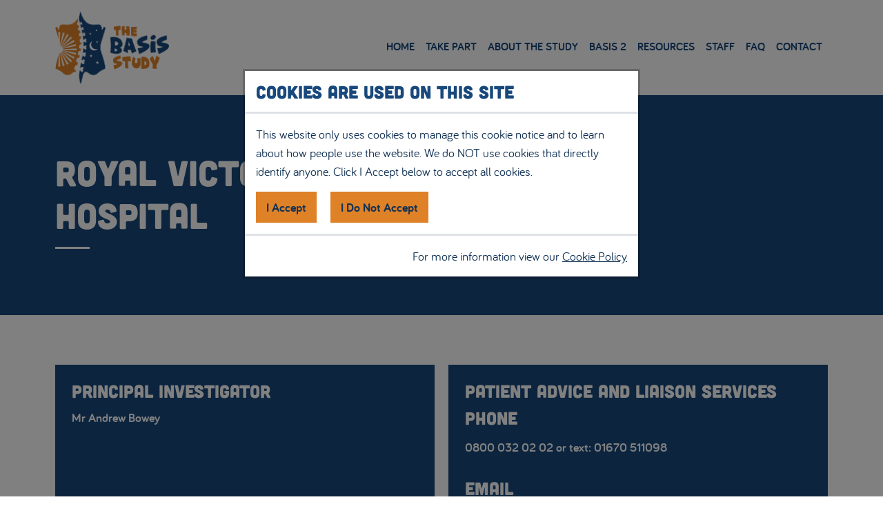

--- FILE ---
content_type: text/html; charset=UTF-8
request_url: https://basisstudy.org/location/royal-victoria-infirmary-hospital/
body_size: 12133
content:
<!doctype html>
<html lang="en-GB" class="no-js">
  <head>
  <meta charset="utf-8">
  <meta http-equiv="x-ua-compatible" content="ie=edge">
  <meta name="viewport" content="width=device-width, initial-scale=1, shrink-to-fit=no">
  <title>The BASIS Study - Royal Victoria Infirmary Hospital</title>
<style id="critical-css">@charset "UTF-8";.section-header .header-block-wrapper{display:-webkit-box;display:-ms-flexbox;display:flex;-ms-flex-wrap:wrap;flex-wrap:wrap;margin-right:-10px;margin-left:-10px}.section-header.align-text-left-image-right .header-block-image,.section-header.align-text-left-image-right .header-block-text{position:relative;width:100%;padding-right:10px;padding-left:10px}h1{margin-top:0;margin-bottom:.5rem}h1{margin-bottom:.5rem;font-weight:500;line-height:1.2}h1,p,ul{margin-bottom:16px}.section-header h1:after{content:""}.section h1{color:#18487c}.section h1:after{border-bottom-color:#18487c}.section a{color:#103154;text-decoration:underline}a,button,h1,li,p{-webkit-font-smoothing:antialiased;-moz-osx-font-smoothing:grayscale}ul{box-sizing:border-box}:root{--wp--preset--font-size--normal:16px;--wp--preset--font-size--huge:42px}#modal-dialog-cookie-notice{width:80vh;max-width:100%}.cookie-policy-link{margin-bottom:0}#cookie-reject-button{margin-left:1rem}.embed-responsive{position:relative;display:block;width:100%;padding:0;overflow:hidden}.embed-responsive:before{display:block;content:""}.embed-responsive .embed-responsive-item,.embed-responsive iframe{position:absolute;top:0;bottom:0;left:0;width:100%;height:100%;border:0}.embed-responsive-16by9:before{padding-top:56.25%}.sr-only{position:absolute;width:1px;height:1px;padding:0;overflow:hidden;clip:rect(0,0,0,0);white-space:nowrap;border:0}.container{width:100%;padding-right:10px;padding-left:10px;margin-right:auto;margin-left:auto}@media (min-width:576px){.container{max-width:540px}}@media (min-width:768px){.container{max-width:720px}}@media (min-width:992px){.container{max-width:960px}}@media (min-width:1200px){.container{max-width:1140px}}.section-header .header-block-wrapper,.section-videos .video.video-right-text-left{display:-webkit-box;display:-ms-flexbox;display:flex;-ms-flex-wrap:wrap;flex-wrap:wrap;margin-right:-10px;margin-left:-10px}.section-header.align-text-left-image-right .header-block-image,.section-header.align-text-left-image-right .header-block-text,.section-videos .video.video-right-text-left .video-container,.section-videos .video.video-right-text-left .video-text{position:relative;width:100%;padding-right:10px;padding-left:10px}@media (min-width:768px){.section-header.align-text-left-image-right .header-block-image{-webkit-box-flex:0;-ms-flex:0 0 41.66667%;flex:0 0 41.66667%;max-width:41.66667%}.section-videos .video.video-right-text-left .video-container,.section-videos .video.video-right-text-left .video-text{-webkit-box-flex:0;-ms-flex:0 0 50%;flex:0 0 50%;max-width:50%}.section-header.align-text-left-image-right .header-block-text{-webkit-box-flex:0;-ms-flex:0 0 58.33333%;flex:0 0 58.33333%;max-width:58.33333%}.section-header.align-text-left-image-right .header-block-text{-webkit-box-ordinal-group:2;-ms-flex-order:1;order:1}.section-header.align-text-left-image-right .header-block-image,.section-videos .video.video-right-text-left .video-container{-webkit-box-ordinal-group:3;-ms-flex-order:2;order:2}}@media (min-width:992px){.section-videos .video.video-right-text-left .video-text{-webkit-box-flex:0;-ms-flex:0 0 41.66667%;flex:0 0 41.66667%;max-width:41.66667%}.section-videos .video.video-right-text-left .video-container{-webkit-box-flex:0;-ms-flex:0 0 58.33333%;flex:0 0 58.33333%;max-width:58.33333%}}.nav-link{display:block;padding:.5rem 1rem}.navbar{position:relative;padding:.5rem 1rem}.navbar{display:-webkit-box;display:-ms-flexbox;display:flex;-ms-flex-wrap:wrap;flex-wrap:wrap;-webkit-box-align:center;-ms-flex-align:center;align-items:center;-webkit-box-pack:justify;-ms-flex-pack:justify;justify-content:space-between}.navbar-brand{display:inline-block;padding-top:.3125rem;padding-bottom:.3125rem;margin-right:1rem;font-size:1.25rem;line-height:inherit;white-space:nowrap}.navbar-nav{display:-webkit-box;display:-ms-flexbox;display:flex;-webkit-box-orient:vertical;-webkit-box-direction:normal;-ms-flex-direction:column;flex-direction:column;padding-left:0;margin-bottom:0;list-style:none}.navbar-nav .nav-link{padding-right:0;padding-left:0}.navbar-collapse{-ms-flex-preferred-size:100%;flex-basis:100%;-webkit-box-flex:1;-ms-flex-positive:1;flex-grow:1;-webkit-box-align:center;-ms-flex-align:center;align-items:center}.navbar-toggler{padding:.25rem .75rem;font-size:1.25rem;line-height:1;background-color:transparent;border:3px solid transparent;border-radius:0}@media (min-width:992px){.navbar{-webkit-box-orient:horizontal;-webkit-box-direction:normal;-ms-flex-flow:row nowrap;flex-flow:row nowrap;-webkit-box-pack:start;-ms-flex-pack:start;justify-content:flex-start}.navbar .navbar-nav{-webkit-box-orient:horizontal;-webkit-box-direction:normal;-ms-flex-direction:row;flex-direction:row}.navbar .navbar-nav .nav-link{padding-right:.5rem;padding-left:.5rem}.navbar .navbar-collapse{display:-webkit-box!important;display:-ms-flexbox!important;display:flex!important;-ms-flex-preferred-size:auto;flex-basis:auto}.navbar .navbar-toggler{display:none}.standard-menu .menu-item.current-menu-item a{color:#18487c}}.modal-open{overflow:hidden}.modal-open .modal{overflow-x:hidden;overflow-y:auto}.modal{position:fixed;top:0;left:0;z-index:1050;display:none;width:100%;height:100%;overflow:hidden;outline:0}.modal-dialog{position:relative;width:auto;margin:.5rem}.modal.fade .modal-dialog{-webkit-transform:translateY(-50px);-o-transform:translateY(-50px);transform:translateY(-50px)}.modal.show .modal-dialog{-webkit-transform:none;-o-transform:none;transform:none}.modal-content{position:relative;display:-webkit-box;display:-ms-flexbox;display:flex;-webkit-box-orient:vertical;-webkit-box-direction:normal;-ms-flex-direction:column;flex-direction:column;width:100%;background-color:#fff;background-clip:padding-box;border:3px solid rgba(0,0,0,.2);border-radius:.3rem;outline:0}.modal-backdrop{position:fixed;top:0;left:0;z-index:1040;width:100vw;height:100vh;background-color:#000}.modal-backdrop.fade{opacity:0}.modal-backdrop.show{opacity:.5}.modal-header{display:-webkit-box;display:-ms-flexbox;display:flex;-webkit-box-align:start;-ms-flex-align:start;align-items:flex-start;-webkit-box-pack:justify;-ms-flex-pack:justify;justify-content:space-between;padding:1rem;border-bottom:3px solid #dee2e6;border-top-left-radius:.3rem;border-top-right-radius:.3rem}.modal-title{margin-bottom:0;line-height:1.5}.modal-body{position:relative;-webkit-box-flex:1;-ms-flex:1 1 auto;flex:1 1 auto;padding:1rem}.modal-footer{display:-webkit-box;display:-ms-flexbox;display:flex;-webkit-box-align:center;-ms-flex-align:center;align-items:center;-webkit-box-pack:end;-ms-flex-pack:end;justify-content:flex-end;padding:1rem;border-top:3px solid #dee2e6;border-bottom-right-radius:.3rem;border-bottom-left-radius:.3rem}@media (min-width:576px){.modal-dialog{max-width:500px;margin:1.75rem auto}}*,:after,:before{-webkit-box-sizing:border-box;box-sizing:border-box}html{font-family:sans-serif;line-height:1.15;-webkit-text-size-adjust:100%}header,main,nav,section{display:block}body{margin:0;font-family:-apple-system,BlinkMacSystemFont,Segoe UI,Roboto,Helvetica Neue,Arial,Noto Sans,sans-serif;font-size:1rem;font-weight:400;line-height:1.5;color:#212529;text-align:left;background-color:#fff}h1,h2,h3{margin-top:0;margin-bottom:.5rem}p{margin-top:0;margin-bottom:1rem}ul{margin-bottom:1rem}ul{margin-top:0}a{color:#007bff;text-decoration:none;background-color:transparent}img{border-style:none}img{vertical-align:middle}button{border-radius:0}button{margin:0;font-family:inherit;font-size:inherit;line-height:inherit}button{overflow:visible}button{text-transform:none}[type=button],button{-webkit-appearance:button}[type=button]::-moz-focus-inner,button::-moz-focus-inner{padding:0;border-style:none}::-webkit-file-upload-button{font:inherit;-webkit-appearance:button}.collapse:not(.show){display:none}h1,h2,h3{margin-bottom:.5rem;font-weight:500;line-height:1.2}h1{font-size:2.5rem}h2{font-size:2rem}h3{font-size:1.75rem}.lead{font-size:1.25rem}.banner img,.section img{width:100%;height:auto}body:before{content:"xs";display:none;visibility:hidden}@media (min-width:576px) and (max-width:767.98px){body:before{content:"sm"}}@media (min-width:768px) and (max-width:991.98px){body:before{content:"md"}}@media (min-width:992px) and (max-width:1199.98px){body:before{content:"lg"}}@media (min-width:1200px){body:before{content:"xl"}}.skip-link{color:#103154;padding:5px}.navbar{font-family:bariol,sans-serif;font-weight:300;font-size:1rem}.section-header h1{font-family:cubano,sans-serif;font-weight:400;font-style:normal;font-size:3.25rem;line-height:1.19231}.section .block-text h2,.section-videos .video-text h3{font-family:cubano,sans-serif;font-weight:400;font-style:normal;font-size:2.5rem;line-height:1}.section-videos .video .video-text h3{font-family:cubano,sans-serif;font-weight:400;font-style:normal;font-size:2rem;line-height:1}.modal .modal-content .modal-title{font-family:cubano,sans-serif;font-weight:400;font-style:normal;font-size:1.625rem;line-height:1.07692}@media (max-width:575.98px){.navbar{font-size:1rem}.section-header h1{font-size:2.25rem;line-height:1.33333}.section .block-text h2,.section-videos .video-text h3{font-size:1.75rem;line-height:1.28571}.section-videos .video .video-text h3{font-size:1.5rem;line-height:1.33333}.modal .modal-content .modal-title{font-size:1.25rem;line-height:1.3}}.section-header p{font-family:cubano,sans-serif;font-weight:400;font-style:normal;font-size:1.25rem;line-height:1.4}.lead{font-family:bariol_bold,sans-serif;font-weight:300;font-size:1.1875rem;line-height:1.42105}.modal .modal-content .modal-body p,body{font-family:bariol,sans-serif;font-weight:300;font-size:1.125rem;line-height:1.5;outline-color:#790000}@media (max-width:575.98px){.section-header p{font-size:1.125rem;line-height:1.33333}.lead{font-size:1rem;line-height:1.5}.modal .modal-content .modal-body p,body{font-size:1rem;line-height:1.5}}h1,h2,h3,p,ul{margin-bottom:16px}.section .block-text h2:after,.section-header h1:after,.section-videos .video-text h3:after{content:""}.btn{font-family:bariol_bold,sans-serif;font-weight:300;font-size:1.125rem;line-height:1.5;outline-color:#790000}.icon{-ms-flex-negative:0;flex-shrink:0}.icon.icon-menu-close,.icon.icon-menu-open{height:30px;width:30px}.icon.icon-main-nav{height:20px;width:20px}.btn{border-radius:0}button,html [type=button]{-webkit-appearance:none}.btn-link{padding:0;border:0;background-color:transparent;text-decoration:underline}.modal .modal-header{-webkit-box-align:center;-ms-flex-align:center;align-items:center}.modal .modal-content{border-radius:0!important;text-align:left}.modal .modal-content a,.modal .modal-content p{color:#103154!important}.modal .modal-title{color:#18487c!important}.video-transcript{display:-webkit-box;display:-ms-flexbox;display:flex;-webkit-box-orient:vertical;-webkit-box-direction:normal;-ms-flex-direction:column;flex-direction:column}.video-transcript__toggle-btn{-ms-flex-item-align:end;align-self:flex-end;margin-top:16px}.video-transcript__text_wrapper{padding-top:16px}.section h1,.section h2,.section h3{color:#18487c}.section h1:after,.section h2:after,.section h3:after{border-bottom-color:#18487c}.section p{color:#5d6d7e}.section p.lead{color:#18487c}.section .btn-link,.section a{color:#103154;text-decoration:underline}.section .btn{display:inline-block;text-align:center;vertical-align:middle;border-width:3px;border-style:solid;padding:.375rem .75rem;font-size:1rem;line-height:1.5;border-radius:0;background-color:#de8127!important;border-color:#de8127!important;color:#103154!important;text-decoration:none}.section-header{background-color:#18487c!important}.section-header h1{color:#fff}.section-header h1:after{border-bottom-color:#fff}.section-header p{color:#fff}.sections>.section:not(.section-header):nth-of-type(2n){background-color:#f6f6f6}.banner{background-color:#fff}.navbar{padding:0}.navbar .navbar-collapse{-webkit-box-pack:end;-ms-flex-pack:end;justify-content:flex-end}.navbar .navbar-brand{color:#18487c;margin:16px 0;padding:0}.navbar .nav-link{color:#18487c}.navbar .nav-link .icon{display:none}.navbar .navbar-toggler{border:0;outline:0}.navbar .navbar-toggler .icon-menu-open{display:none}.navbar .navbar-toggler .icon-menu-close,.navbar .navbar-toggler.collapsed .icon-menu-open{display:block}.navbar .navbar-toggler.collapsed .icon-menu-close{display:none}@media (max-width:991.98px){.banner .container{padding-left:0;padding-right:0;max-width:100%}.navbar .navbar-brand{padding-left:10px}.navbar .navbar-toggler{padding:0;margin-right:10px}.navbar-collapse{-webkit-box-shadow:0 4px 4px 0 rgba(0,0,0,.4);box-shadow:0 4px 4px 0 rgba(0,0,0,.4);position:relative;z-index:10}.navbar-collapse .menu-item{background-color:#103154}.navbar-collapse .menu-item .nav-link{color:#fff;display:-webkit-box;display:-ms-flexbox;display:flex;-webkit-box-pack:justify;-ms-flex-pack:justify;justify-content:space-between;-webkit-box-align:center;-ms-flex-align:center;align-items:center;padding:16px 10px}.navbar-collapse .menu-item .nav-link .icon{margin-left:16px}.navbar-collapse .menu-item .nav-link:after{display:none}.navbar-collapse .menu-item .nav-link .icon.arrow-right{display:block}.section-header.align-text-left-image-right .header-block-image{margin-bottom:16px}}.container,.section{position:relative}.section{padding:72px 0}.section p:last-child{margin:0}.section .block-text{text-align:center}@media (max-width:575.98px){.btn{font-size:1rem;line-height:1.5}.section .container{padding-left:20px;padding-right:20px}}@media (max-width:767.98px){.section{padding:48px 0}}.block-background{background-repeat:no-repeat;background-position:100% 0;background-size:cover;position:absolute;top:0;right:0;width:100%;height:100%}.section-header{padding:80px 0}@media (max-width:767.98px){.section-header{padding:40px 0}}.section-videos .video-block-text{text-align:center}.section-videos[class*=video-group-] .video{margin-bottom:20px}.section-videos[class*=video-group-] .video:last-child{margin-bottom:0}.section-videos.video-group-1 .video-block-videos{width:100%}.section-videos .video .video-text{padding-top:16px}.section-videos .video.video-right-text-left{-webkit-box-align:start;-ms-flex-align:start;align-items:flex-start}@media (min-width:768px){.section-videos[class*=video-group-] .video{margin-bottom:0}.section-videos .video.video-right-text-left .video-text{padding-top:0}.section-videos .video.video-right-text-left .video-container{margin-bottom:0}}.section-videos .video-container{position:relative}a,button,h1,h2,h3,li,p{-webkit-font-smoothing:antialiased;-moz-osx-font-smoothing:grayscale}#main-logo{width:165px}@media (max-width:991.98px){.navbar-toggler{border-radius:0!important}}@media (min-width:992px){.menu-item{padding:.5rem .5rem 0}.nav-link{border-bottom:3px solid transparent;padding:0 0 .5rem!important}.current-menu-item .nav-link{border-color:#de8127}}.menu-item .nav-link{text-transform:uppercase;font-family:bariol_bold}.btn.btn-right-arrow{--btn-icon-height:20px;--btn-icon-width:20px;display:-webkit-box;display:-ms-flexbox;display:flex;-webkit-box-align:center;-ms-flex-align:center;align-items:center;-webkit-box-pack:justify;-ms-flex-pack:justify;justify-content:space-between;max-width:20rem}.btn.btn-right-arrow:after{content:"";display:block;width:var(--btn-icon-width);height:var(--btn-icon-height);background-size:var(--btn-icon-width) var(--btn-icon-height);background-repeat:no-repeat}.section-header p{font-family:bariol_bold,sans-serif;font-weight:300;font-size:19px;line-height:27px}.video-block-videos>.video>.video-text>h3{font-family:bariol_bold,sans-serif;color:#18487c;font-size:26px;line-height:1}.section-header h1:after{content:"";display:block;width:50px;margin:16px 0;border-bottom-width:3px;border-bottom-style:solid}.section-header .block-background{background-position:50%}.section .btn{font-size:1.125rem}</style>
<!-- The SEO Framework by Sybre Waaijer -->
<meta name="robots" content="max-snippet:-1,max-image-preview:large,max-video-preview:-1" />
<link rel="canonical" href="https://basisstudy.org/location/royal-victoria-infirmary-hospital/" />
<meta property="og:type" content="article" />
<meta property="og:locale" content="en_GB" />
<meta property="og:site_name" content="The BASIS Study" />
<meta property="og:title" content="Royal Victoria Infirmary Hospital" />
<meta property="og:url" content="https://basisstudy.org/location/royal-victoria-infirmary-hospital/" />
<meta property="article:published_time" content="2022-10-03T16:11:15+00:00" />
<meta property="article:modified_time" content="2022-10-05T08:22:00+00:00" />
<meta name="twitter:card" content="summary_large_image" />
<meta name="twitter:title" content="Royal Victoria Infirmary Hospital" />
<script type="application/ld+json">{"@context":"https://schema.org","@graph":[{"@type":"WebSite","@id":"https://basisstudy.org/#/schema/WebSite","url":"https://basisstudy.org/","name":"The BASIS Study","description":"Which back brace is best for treating children and young people with scoliosis?","inLanguage":"en-GB","potentialAction":{"@type":"SearchAction","target":{"@type":"EntryPoint","urlTemplate":"https://basisstudy.org/search/{search_term_string}/"},"query-input":"required name=search_term_string"},"publisher":{"@type":"Organization","@id":"https://basisstudy.org/#/schema/Organization","name":"The BASIS Study","url":"https://basisstudy.org/","logo":"https://basisstudy.org/app/uploads/2021/08/cropped-basis-study-header-logo@2x.png"}},{"@type":"WebPage","@id":"https://basisstudy.org/location/royal-victoria-infirmary-hospital/","url":"https://basisstudy.org/location/royal-victoria-infirmary-hospital/","name":"The BASIS Study - Royal Victoria Infirmary Hospital","inLanguage":"en-GB","isPartOf":{"@id":"https://basisstudy.org/#/schema/WebSite"},"breadcrumb":{"@type":"BreadcrumbList","@id":"https://basisstudy.org/#/schema/BreadcrumbList","itemListElement":[{"@type":"ListItem","position":1,"item":"https://basisstudy.org/","name":"The BASIS Study"},{"@type":"ListItem","position":2,"item":"https://basisstudy.org/location/","name":"Archives: Location Pages"},{"@type":"ListItem","position":3,"name":"Royal Victoria Infirmary Hospital"}]},"potentialAction":{"@type":"ReadAction","target":"https://basisstudy.org/location/royal-victoria-infirmary-hospital/"},"datePublished":"2022-10-03T16:11:15+00:00","dateModified":"2022-10-05T08:22:00+00:00"}]}</script>
<!-- / The SEO Framework by Sybre Waaijer | 9.26ms meta | 7.87ms boot -->

<link rel='dns-prefetch' href='//use.typekit.net' />
<link rel="alternate" title="oEmbed (JSON)" type="application/json+oembed" href="https://basisstudy.org/wp-json/oembed/1.0/embed?url=https%3A%2F%2Fbasisstudy.org%2Flocation%2Froyal-victoria-infirmary-hospital%2F" />
<link rel="alternate" title="oEmbed (XML)" type="text/xml+oembed" href="https://basisstudy.org/wp-json/oembed/1.0/embed?url=https%3A%2F%2Fbasisstudy.org%2Flocation%2Froyal-victoria-infirmary-hospital%2F&#038;format=xml" />
<style id='wp-img-auto-sizes-contain-inline-css' type='text/css'>
img:is([sizes=auto i],[sizes^="auto," i]){contain-intrinsic-size:3000px 1500px}
/*# sourceURL=wp-img-auto-sizes-contain-inline-css */
</style>
<style id='wp-emoji-styles-inline-css' type='text/css'>

	img.wp-smiley, img.emoji {
		display: inline !important;
		border: none !important;
		box-shadow: none !important;
		height: 1em !important;
		width: 1em !important;
		margin: 0 0.07em !important;
		vertical-align: -0.1em !important;
		background: none !important;
		padding: 0 !important;
	}
/*# sourceURL=wp-emoji-styles-inline-css */
</style>
<style id='wp-block-library-inline-css' type='text/css'>
:root{--wp-block-synced-color:#7a00df;--wp-block-synced-color--rgb:122,0,223;--wp-bound-block-color:var(--wp-block-synced-color);--wp-editor-canvas-background:#ddd;--wp-admin-theme-color:#007cba;--wp-admin-theme-color--rgb:0,124,186;--wp-admin-theme-color-darker-10:#006ba1;--wp-admin-theme-color-darker-10--rgb:0,107,160.5;--wp-admin-theme-color-darker-20:#005a87;--wp-admin-theme-color-darker-20--rgb:0,90,135;--wp-admin-border-width-focus:2px}@media (min-resolution:192dpi){:root{--wp-admin-border-width-focus:1.5px}}.wp-element-button{cursor:pointer}:root .has-very-light-gray-background-color{background-color:#eee}:root .has-very-dark-gray-background-color{background-color:#313131}:root .has-very-light-gray-color{color:#eee}:root .has-very-dark-gray-color{color:#313131}:root .has-vivid-green-cyan-to-vivid-cyan-blue-gradient-background{background:linear-gradient(135deg,#00d084,#0693e3)}:root .has-purple-crush-gradient-background{background:linear-gradient(135deg,#34e2e4,#4721fb 50%,#ab1dfe)}:root .has-hazy-dawn-gradient-background{background:linear-gradient(135deg,#faaca8,#dad0ec)}:root .has-subdued-olive-gradient-background{background:linear-gradient(135deg,#fafae1,#67a671)}:root .has-atomic-cream-gradient-background{background:linear-gradient(135deg,#fdd79a,#004a59)}:root .has-nightshade-gradient-background{background:linear-gradient(135deg,#330968,#31cdcf)}:root .has-midnight-gradient-background{background:linear-gradient(135deg,#020381,#2874fc)}:root{--wp--preset--font-size--normal:16px;--wp--preset--font-size--huge:42px}.has-regular-font-size{font-size:1em}.has-larger-font-size{font-size:2.625em}.has-normal-font-size{font-size:var(--wp--preset--font-size--normal)}.has-huge-font-size{font-size:var(--wp--preset--font-size--huge)}.has-text-align-center{text-align:center}.has-text-align-left{text-align:left}.has-text-align-right{text-align:right}.has-fit-text{white-space:nowrap!important}#end-resizable-editor-section{display:none}.aligncenter{clear:both}.items-justified-left{justify-content:flex-start}.items-justified-center{justify-content:center}.items-justified-right{justify-content:flex-end}.items-justified-space-between{justify-content:space-between}.screen-reader-text{border:0;clip-path:inset(50%);height:1px;margin:-1px;overflow:hidden;padding:0;position:absolute;width:1px;word-wrap:normal!important}.screen-reader-text:focus{background-color:#ddd;clip-path:none;color:#444;display:block;font-size:1em;height:auto;left:5px;line-height:normal;padding:15px 23px 14px;text-decoration:none;top:5px;width:auto;z-index:100000}html :where(.has-border-color){border-style:solid}html :where([style*=border-top-color]){border-top-style:solid}html :where([style*=border-right-color]){border-right-style:solid}html :where([style*=border-bottom-color]){border-bottom-style:solid}html :where([style*=border-left-color]){border-left-style:solid}html :where([style*=border-width]){border-style:solid}html :where([style*=border-top-width]){border-top-style:solid}html :where([style*=border-right-width]){border-right-style:solid}html :where([style*=border-bottom-width]){border-bottom-style:solid}html :where([style*=border-left-width]){border-left-style:solid}html :where(img[class*=wp-image-]){height:auto;max-width:100%}:where(figure){margin:0 0 1em}html :where(.is-position-sticky){--wp-admin--admin-bar--position-offset:var(--wp-admin--admin-bar--height,0px)}@media screen and (max-width:600px){html :where(.is-position-sticky){--wp-admin--admin-bar--position-offset:0px}}
/*# sourceURL=/wp-includes/css/dist/block-library/common.min.css */
</style>
<style id='classic-theme-styles-inline-css' type='text/css'>
/*! This file is auto-generated */
.wp-block-button__link{color:#fff;background-color:#32373c;border-radius:9999px;box-shadow:none;text-decoration:none;padding:calc(.667em + 2px) calc(1.333em + 2px);font-size:1.125em}.wp-block-file__button{background:#32373c;color:#fff;text-decoration:none}
/*# sourceURL=/wp-includes/css/classic-themes.min.css */
</style>
<link rel="stylesheet" href="https://basisstudy.org/app/plugins/morph-amplitude/public/css/morph-amplitude-public.css?ver=1.1.0" media="print" onload="this.media='all'"><link rel="stylesheet" href="https://basisstudy.org/app/plugins/morph-cookie-notice/public/css/morph-cookie-notice-public.css?ver=1.1.0" media="print" onload="this.media='all'"><link rel="stylesheet" href="https://basisstudy.org/app/themes/basis/dist/styles/main_55758600.css" media="print" onload="this.media='all'"><link rel="stylesheet" href="https://basisstudy.org/app/themes/basis/dist/styles/print_55758600.css" media="print" onload="this.media='all'"><link rel="stylesheet" href="//use.typekit.net/nde4mgq.css" media="print" onload="this.media='all'"><link rel="https://api.w.org/" href="https://basisstudy.org/wp-json/" /><link rel="EditURI" type="application/rsd+xml" title="RSD" href="https://basisstudy.org/wp/xmlrpc.php?rsd" />
<style type="text/css">.recentcomments a{display:inline !important;padding:0 !important;margin:0 !important;}</style></head>
  <body class="wp-singular location-template-default single single-location postid-808 wp-theme-basisresources royal-victoria-infirmary-hospital blocks- app-data index-data singular-data single-data single-location-data single-location-royal-victoria-infirmary-hospital-data">
    <span class="skip-container"><a class="skip-link sr-only sr-only-focusable" href="#main">Skip to main content</a></span>
        <header class="banner" id="navbar">
    <div class="standard-menu container"> 
    <nav class="navbar" id="primary-nav" aria-label="Main">
      <a class="navbar-brand" href="https://basisstudy.org/">
                <img id="main-logo" src="https://basisstudy.org/app/uploads/2021/08/basis-study-header-logo@2x.png" width="341" height="220" alt="Home" />
                
              </a>
                            <button class="navbar-toggler collapsed" type="button" data-toggle="collapse" data-target="#navbarToggle" aria-controls="navbarToggle" aria-expanded="false" aria-label="Toggle navigation">
    <img class="icon icon-menu-open" width="30" height="30" src="https://basisstudy.org/app/themes/basis/resources/assets/icons/core/menu-open.svg" alt="Open navigation" />
    <img class="icon icon-menu-close" width="30" height="30" src="https://basisstudy.org/app/themes/basis/resources/assets/icons/core/close.svg" alt="Close navigation" />
</button>
<div class="collapse navbar-collapse" id="navbarToggle">
    <div class="menu-main-container"><ul id="menu-main" class="navbar-nav"><li itemscope="itemscope" itemtype="https://www.schema.org/SiteNavigationElement" id="menu-item-70" class="menu-item menu-item-type-post_type menu-item-object-page menu-item-home menu-item-70 nav-item"><a title="BASIS Study main page" href="https://basisstudy.org/" class="nav-link">Home<img class="icon arrow-right icon-main-nav" width="20" height="20" src="https://basisstudy.org/app/themes/basis/resources/assets/icons/core/arrow-right.svg" alt="" /><img class="icon arrow-down icon-main-nav" width="20" height="20" src="https://basisstudy.org/app/themes/basis/resources/assets/icons/core/arrow-down.svg" alt="" /></a></li>
<li itemscope="itemscope" itemtype="https://www.schema.org/SiteNavigationElement" id="menu-item-71" class="menu-item menu-item-type-post_type menu-item-object-page menu-item-71 nav-item"><a title="information to help you decide whether or not you would like to take part" href="https://basisstudy.org/take-part/" class="nav-link">Take Part<img class="icon arrow-right icon-main-nav" width="20" height="20" src="https://basisstudy.org/app/themes/basis/resources/assets/icons/core/arrow-right.svg" alt="" /><img class="icon arrow-down icon-main-nav" width="20" height="20" src="https://basisstudy.org/app/themes/basis/resources/assets/icons/core/arrow-down.svg" alt="" /></a></li>
<li itemscope="itemscope" itemtype="https://www.schema.org/SiteNavigationElement" id="menu-item-76" class="menu-item menu-item-type-post_type menu-item-object-page menu-item-76 nav-item"><a title="Find out more about the BASIS study" href="https://basisstudy.org/about-the-study/" class="nav-link">About the Study<img class="icon arrow-right icon-main-nav" width="20" height="20" src="https://basisstudy.org/app/themes/basis/resources/assets/icons/core/arrow-right.svg" alt="" /><img class="icon arrow-down icon-main-nav" width="20" height="20" src="https://basisstudy.org/app/themes/basis/resources/assets/icons/core/arrow-down.svg" alt="" /></a></li>
<li itemscope="itemscope" itemtype="https://www.schema.org/SiteNavigationElement" id="menu-item-937" class="menu-item menu-item-type-post_type menu-item-object-page menu-item-937 nav-item"><a title="BASIS 2" href="https://basisstudy.org/basis-2/" class="nav-link">BASIS 2<img class="icon arrow-right icon-main-nav" width="20" height="20" src="https://basisstudy.org/app/themes/basis/resources/assets/icons/core/arrow-right.svg" alt="" /><img class="icon arrow-down icon-main-nav" width="20" height="20" src="https://basisstudy.org/app/themes/basis/resources/assets/icons/core/arrow-down.svg" alt="" /></a></li>
<li itemscope="itemscope" itemtype="https://www.schema.org/SiteNavigationElement" id="menu-item-84" class="menu-item menu-item-type-post_type menu-item-object-page menu-item-84 nav-item"><a title="some additional resources that you might find useful" href="https://basisstudy.org/resources/" class="nav-link">Resources<img class="icon arrow-right icon-main-nav" width="20" height="20" src="https://basisstudy.org/app/themes/basis/resources/assets/icons/core/arrow-right.svg" alt="" /><img class="icon arrow-down icon-main-nav" width="20" height="20" src="https://basisstudy.org/app/themes/basis/resources/assets/icons/core/arrow-down.svg" alt="" /></a></li>
<li itemscope="itemscope" itemtype="https://www.schema.org/SiteNavigationElement" id="menu-item-91" class="menu-item menu-item-type-post_type menu-item-object-page menu-item-91 nav-item"><a title="resources for the use of BASIS staff only" href="https://basisstudy.org/staff/" class="nav-link">Staff<img class="icon arrow-right icon-main-nav" width="20" height="20" src="https://basisstudy.org/app/themes/basis/resources/assets/icons/core/arrow-right.svg" alt="" /><img class="icon arrow-down icon-main-nav" width="20" height="20" src="https://basisstudy.org/app/themes/basis/resources/assets/icons/core/arrow-down.svg" alt="" /></a></li>
<li itemscope="itemscope" itemtype="https://www.schema.org/SiteNavigationElement" id="menu-item-759" class="menu-item menu-item-type-post_type menu-item-object-page menu-item-759 nav-item"><a title="FAQ" href="https://basisstudy.org/faq/" class="nav-link">FAQ<img class="icon arrow-right icon-main-nav" width="20" height="20" src="https://basisstudy.org/app/themes/basis/resources/assets/icons/core/arrow-right.svg" alt="" /><img class="icon arrow-down icon-main-nav" width="20" height="20" src="https://basisstudy.org/app/themes/basis/resources/assets/icons/core/arrow-down.svg" alt="" /></a></li>
<li itemscope="itemscope" itemtype="https://www.schema.org/SiteNavigationElement" id="menu-item-94" class="menu-item menu-item-type-post_type menu-item-object-page menu-item-94 nav-item"><a title="contact details for the BASIS study team" href="https://basisstudy.org/contact/" class="nav-link">Contact<img class="icon arrow-right icon-main-nav" width="20" height="20" src="https://basisstudy.org/app/themes/basis/resources/assets/icons/core/arrow-right.svg" alt="" /><img class="icon arrow-down icon-main-nav" width="20" height="20" src="https://basisstudy.org/app/themes/basis/resources/assets/icons/core/arrow-down.svg" alt="" /></a></li>
</ul></div>
    </div>                    </nav>  
  </div>
</header>
    
     
        



<section class="section section-header  block-text-only text-half-width-left ">
  <div class="container">
    <div class="header-block-wrapper">
        <div class="header-block-text">
                                        <h1>Royal Victoria Infirmary Hospital</h1>
                                            </div>
    </div>
</div></section>

<section class="section section-cards ">
  <div class="container">
    <div class="block-text card-block-text">
          </div>
    <div class="cards cards-per-row-2  cards-gutter ">             
            
              
      
      
      <div class="card card-text card-background  ">
        <div class="card-wrapper">
          <div class="card-body">
                        <div class="card-title">
              <h3>Principal Investigator</h3>
            </div>
             
            
                        <p>Mr Andrew Bowey</p>
            
                        
                      </div>
        </div>
      </div>
      
      <div class="card card-text card-background  ">
        <div class="card-wrapper">
          <div class="card-body">
                        <div class="card-title">
              <h3>Patient Advice and Liaison Services</h3>
            </div>
             
            
                        <h4>Phone</h4>
                        <p>0800 032 02 02 or text: 01670 511098</p>
            
                        <h4>Email</h4>
                        
                        <p><a href="/cdn-cgi/l/email-protection" class="__cf_email__" data-cfemail="0a6465787e62656c7e73646f7a6b66794a6462697e24646279247f61">[email&#160;protected]</a></p>
                      </div>
        </div>
      </div>
    </div>
  </div>
</section>




    
            <footer id="footer" class="section section-footer">
  <div class="container">
    <div class="footer-main">
                                                   <div class="footer-main-item">
                                            <div class="footer-site-logo">
                  <img src="https://basisstudy.org/app/uploads/2021/08/basis-study-footer-logo@2x.png" alt="The BASIS Study" width="1024" height="660" loading="lazy" />
                </div>
                            
            </div>
                                   <div class="footer-main-item">
                                          <div class="contact-address"><p>BASIS study team<br />
Sheffield CTRU<br />
ScHARR<br />
Regent Court<br />
30 Regent Street<br />
Sheffield S1 4DA</p>
</div>


            </div>
                                   <div class="footer-main-item">
                                          <ul class="social-links">
     	    <li><svg class="icon icon-social" viewBox="0 0 64 64" xmlns="http://www.w3.org/2000/svg"><path d="M61 32a29 29 0 10-29 29 29 29 0 0029-29zm-13.55-5.87v.89c0 9.16-7 19.73-19.73 19.73a19.6 19.6 0 01-10.63-3.12 13.09 13.09 0 001.66.1 13.92 13.92 0 008.61-3A6.93 6.93 0 0120.9 36a7 7 0 001.3.12 6.85 6.85 0 001.8-.29A6.94 6.94 0 0118.47 29v-.09a6.83 6.83 0 003.14.87A6.92 6.92 0 0118.53 24a6.84 6.84 0 01.94-3.48 19.66 19.66 0 0014.28 7.28 7.5 7.5 0 01-.18-1.58 6.94 6.94 0 0112-4.74A13.73 13.73 0 0050 19.79a7 7 0 01-3 3.84 14 14 0 004-1.09 14 14 0 01-3.55 3.59z" fill="#34495e"/></svg><a href="https://x.com/BasisStudy">X / Twitter</a></li>
                </ul>
<p>Telephone<br />
<span class="contact-phone">0114 222 4023</span>
</p>
<p>Email<br />
<span class="contact-email"><a href="/cdn-cgi/l/email-protection#b5d09bd49bc6c2d4d7ccf5c6ddd0d3d3dcd0d9d19bd4d69bc0de"><span class="__cf_email__" data-cfemail="6a0f440b44191d0b08132a19020f0c0c030f060e440b09441f01">[email&#160;protected]</span></a></span>
</p>

            </div>
                                   <div class="footer-main-item">
                                          <p><a href="https://basisstudy.org/privacy-notice/">Privacy notice</a><br />
<a href="https://basisstudy.org/cookie-policy/">Cookie policy</a><br />
<a href="https://basisstudy.org/site-map/">Site map</a><br />
<a href="https://basisstudy.org/accessibility/">Accessibility</a></p>

            </div>
                    </div>
  </div>
  <div class="footer-additional">
    <div class="container">
            <div class="copyright subtext">
        <h2 class="sr-only">Website copyright statement</h2>
        <p>Site designed by <a href="https://morph.co.uk">morph.co.uk</a></p>
      </div>
    </div>
  </div>
</footer>


    <script data-cfasync="false" src="/cdn-cgi/scripts/5c5dd728/cloudflare-static/email-decode.min.js"></script><script type="speculationrules">
{"prefetch":[{"source":"document","where":{"and":[{"href_matches":"/*"},{"not":{"href_matches":["/wp/wp-*.php","/wp/wp-admin/*","/app/uploads/*","/app/*","/app/plugins/*","/app/themes/basis/resources/*","/*\\?(.+)"]}},{"not":{"selector_matches":"a[rel~=\"nofollow\"]"}},{"not":{"selector_matches":".no-prefetch, .no-prefetch a"}}]},"eagerness":"conservative"}]}
</script>
<!-- Modal -->
<div id="cookie-notice-modal" class="modal fade" role="dialog">
  <section class="section">
    <div id="modal-dialog-cookie-notice" class="modal-dialog">

      <!-- Modal content-->
      <div class="modal-content">
        <div class="modal-header">
          <h1 class="modal-title">Cookies are used on this site</h1>
        </div>

        <div class="modal-body">
          <p>This website only uses cookies to manage this cookie notice and to learn about how people use the website. We do NOT use cookies that directly identify anyone. Click I Accept below to accept all cookies.</p>
          <!-- There are no non-neccessary cookies  -->
                  <button type="button" id="cookie-accept-button" class="btn btn-default" data-dismiss="modal">I Accept</button>
        <button type="button" id="cookie-reject-button" class="btn btn-default" data-dismiss="modal">I Do Not Accept</button>
      </div>
    
    <div class="modal-footer">
      <p class="cookie-policy-link">For more information view our <a id="cookie-policy" href="https://basisstudy.org/wp/cookie-policy">Cookie Policy</a></p>
    </div>
    </div>
</div>
</section>
</div><style id='global-styles-inline-css' type='text/css'>
:root{--wp--preset--aspect-ratio--square: 1;--wp--preset--aspect-ratio--4-3: 4/3;--wp--preset--aspect-ratio--3-4: 3/4;--wp--preset--aspect-ratio--3-2: 3/2;--wp--preset--aspect-ratio--2-3: 2/3;--wp--preset--aspect-ratio--16-9: 16/9;--wp--preset--aspect-ratio--9-16: 9/16;--wp--preset--color--black: #000000;--wp--preset--color--cyan-bluish-gray: #abb8c3;--wp--preset--color--white: #ffffff;--wp--preset--color--pale-pink: #f78da7;--wp--preset--color--vivid-red: #cf2e2e;--wp--preset--color--luminous-vivid-orange: #ff6900;--wp--preset--color--luminous-vivid-amber: #fcb900;--wp--preset--color--light-green-cyan: #7bdcb5;--wp--preset--color--vivid-green-cyan: #00d084;--wp--preset--color--pale-cyan-blue: #8ed1fc;--wp--preset--color--vivid-cyan-blue: #0693e3;--wp--preset--color--vivid-purple: #9b51e0;--wp--preset--gradient--vivid-cyan-blue-to-vivid-purple: linear-gradient(135deg,rgb(6,147,227) 0%,rgb(155,81,224) 100%);--wp--preset--gradient--light-green-cyan-to-vivid-green-cyan: linear-gradient(135deg,rgb(122,220,180) 0%,rgb(0,208,130) 100%);--wp--preset--gradient--luminous-vivid-amber-to-luminous-vivid-orange: linear-gradient(135deg,rgb(252,185,0) 0%,rgb(255,105,0) 100%);--wp--preset--gradient--luminous-vivid-orange-to-vivid-red: linear-gradient(135deg,rgb(255,105,0) 0%,rgb(207,46,46) 100%);--wp--preset--gradient--very-light-gray-to-cyan-bluish-gray: linear-gradient(135deg,rgb(238,238,238) 0%,rgb(169,184,195) 100%);--wp--preset--gradient--cool-to-warm-spectrum: linear-gradient(135deg,rgb(74,234,220) 0%,rgb(151,120,209) 20%,rgb(207,42,186) 40%,rgb(238,44,130) 60%,rgb(251,105,98) 80%,rgb(254,248,76) 100%);--wp--preset--gradient--blush-light-purple: linear-gradient(135deg,rgb(255,206,236) 0%,rgb(152,150,240) 100%);--wp--preset--gradient--blush-bordeaux: linear-gradient(135deg,rgb(254,205,165) 0%,rgb(254,45,45) 50%,rgb(107,0,62) 100%);--wp--preset--gradient--luminous-dusk: linear-gradient(135deg,rgb(255,203,112) 0%,rgb(199,81,192) 50%,rgb(65,88,208) 100%);--wp--preset--gradient--pale-ocean: linear-gradient(135deg,rgb(255,245,203) 0%,rgb(182,227,212) 50%,rgb(51,167,181) 100%);--wp--preset--gradient--electric-grass: linear-gradient(135deg,rgb(202,248,128) 0%,rgb(113,206,126) 100%);--wp--preset--gradient--midnight: linear-gradient(135deg,rgb(2,3,129) 0%,rgb(40,116,252) 100%);--wp--preset--font-size--small: 13px;--wp--preset--font-size--medium: 20px;--wp--preset--font-size--large: 36px;--wp--preset--font-size--x-large: 42px;--wp--preset--spacing--20: 0.44rem;--wp--preset--spacing--30: 0.67rem;--wp--preset--spacing--40: 1rem;--wp--preset--spacing--50: 1.5rem;--wp--preset--spacing--60: 2.25rem;--wp--preset--spacing--70: 3.38rem;--wp--preset--spacing--80: 5.06rem;--wp--preset--shadow--natural: 6px 6px 9px rgba(0, 0, 0, 0.2);--wp--preset--shadow--deep: 12px 12px 50px rgba(0, 0, 0, 0.4);--wp--preset--shadow--sharp: 6px 6px 0px rgba(0, 0, 0, 0.2);--wp--preset--shadow--outlined: 6px 6px 0px -3px rgb(255, 255, 255), 6px 6px rgb(0, 0, 0);--wp--preset--shadow--crisp: 6px 6px 0px rgb(0, 0, 0);}:where(.is-layout-flex){gap: 0.5em;}:where(.is-layout-grid){gap: 0.5em;}body .is-layout-flex{display: flex;}.is-layout-flex{flex-wrap: wrap;align-items: center;}.is-layout-flex > :is(*, div){margin: 0;}body .is-layout-grid{display: grid;}.is-layout-grid > :is(*, div){margin: 0;}:where(.wp-block-columns.is-layout-flex){gap: 2em;}:where(.wp-block-columns.is-layout-grid){gap: 2em;}:where(.wp-block-post-template.is-layout-flex){gap: 1.25em;}:where(.wp-block-post-template.is-layout-grid){gap: 1.25em;}.has-black-color{color: var(--wp--preset--color--black) !important;}.has-cyan-bluish-gray-color{color: var(--wp--preset--color--cyan-bluish-gray) !important;}.has-white-color{color: var(--wp--preset--color--white) !important;}.has-pale-pink-color{color: var(--wp--preset--color--pale-pink) !important;}.has-vivid-red-color{color: var(--wp--preset--color--vivid-red) !important;}.has-luminous-vivid-orange-color{color: var(--wp--preset--color--luminous-vivid-orange) !important;}.has-luminous-vivid-amber-color{color: var(--wp--preset--color--luminous-vivid-amber) !important;}.has-light-green-cyan-color{color: var(--wp--preset--color--light-green-cyan) !important;}.has-vivid-green-cyan-color{color: var(--wp--preset--color--vivid-green-cyan) !important;}.has-pale-cyan-blue-color{color: var(--wp--preset--color--pale-cyan-blue) !important;}.has-vivid-cyan-blue-color{color: var(--wp--preset--color--vivid-cyan-blue) !important;}.has-vivid-purple-color{color: var(--wp--preset--color--vivid-purple) !important;}.has-black-background-color{background-color: var(--wp--preset--color--black) !important;}.has-cyan-bluish-gray-background-color{background-color: var(--wp--preset--color--cyan-bluish-gray) !important;}.has-white-background-color{background-color: var(--wp--preset--color--white) !important;}.has-pale-pink-background-color{background-color: var(--wp--preset--color--pale-pink) !important;}.has-vivid-red-background-color{background-color: var(--wp--preset--color--vivid-red) !important;}.has-luminous-vivid-orange-background-color{background-color: var(--wp--preset--color--luminous-vivid-orange) !important;}.has-luminous-vivid-amber-background-color{background-color: var(--wp--preset--color--luminous-vivid-amber) !important;}.has-light-green-cyan-background-color{background-color: var(--wp--preset--color--light-green-cyan) !important;}.has-vivid-green-cyan-background-color{background-color: var(--wp--preset--color--vivid-green-cyan) !important;}.has-pale-cyan-blue-background-color{background-color: var(--wp--preset--color--pale-cyan-blue) !important;}.has-vivid-cyan-blue-background-color{background-color: var(--wp--preset--color--vivid-cyan-blue) !important;}.has-vivid-purple-background-color{background-color: var(--wp--preset--color--vivid-purple) !important;}.has-black-border-color{border-color: var(--wp--preset--color--black) !important;}.has-cyan-bluish-gray-border-color{border-color: var(--wp--preset--color--cyan-bluish-gray) !important;}.has-white-border-color{border-color: var(--wp--preset--color--white) !important;}.has-pale-pink-border-color{border-color: var(--wp--preset--color--pale-pink) !important;}.has-vivid-red-border-color{border-color: var(--wp--preset--color--vivid-red) !important;}.has-luminous-vivid-orange-border-color{border-color: var(--wp--preset--color--luminous-vivid-orange) !important;}.has-luminous-vivid-amber-border-color{border-color: var(--wp--preset--color--luminous-vivid-amber) !important;}.has-light-green-cyan-border-color{border-color: var(--wp--preset--color--light-green-cyan) !important;}.has-vivid-green-cyan-border-color{border-color: var(--wp--preset--color--vivid-green-cyan) !important;}.has-pale-cyan-blue-border-color{border-color: var(--wp--preset--color--pale-cyan-blue) !important;}.has-vivid-cyan-blue-border-color{border-color: var(--wp--preset--color--vivid-cyan-blue) !important;}.has-vivid-purple-border-color{border-color: var(--wp--preset--color--vivid-purple) !important;}.has-vivid-cyan-blue-to-vivid-purple-gradient-background{background: var(--wp--preset--gradient--vivid-cyan-blue-to-vivid-purple) !important;}.has-light-green-cyan-to-vivid-green-cyan-gradient-background{background: var(--wp--preset--gradient--light-green-cyan-to-vivid-green-cyan) !important;}.has-luminous-vivid-amber-to-luminous-vivid-orange-gradient-background{background: var(--wp--preset--gradient--luminous-vivid-amber-to-luminous-vivid-orange) !important;}.has-luminous-vivid-orange-to-vivid-red-gradient-background{background: var(--wp--preset--gradient--luminous-vivid-orange-to-vivid-red) !important;}.has-very-light-gray-to-cyan-bluish-gray-gradient-background{background: var(--wp--preset--gradient--very-light-gray-to-cyan-bluish-gray) !important;}.has-cool-to-warm-spectrum-gradient-background{background: var(--wp--preset--gradient--cool-to-warm-spectrum) !important;}.has-blush-light-purple-gradient-background{background: var(--wp--preset--gradient--blush-light-purple) !important;}.has-blush-bordeaux-gradient-background{background: var(--wp--preset--gradient--blush-bordeaux) !important;}.has-luminous-dusk-gradient-background{background: var(--wp--preset--gradient--luminous-dusk) !important;}.has-pale-ocean-gradient-background{background: var(--wp--preset--gradient--pale-ocean) !important;}.has-electric-grass-gradient-background{background: var(--wp--preset--gradient--electric-grass) !important;}.has-midnight-gradient-background{background: var(--wp--preset--gradient--midnight) !important;}.has-small-font-size{font-size: var(--wp--preset--font-size--small) !important;}.has-medium-font-size{font-size: var(--wp--preset--font-size--medium) !important;}.has-large-font-size{font-size: var(--wp--preset--font-size--large) !important;}.has-x-large-font-size{font-size: var(--wp--preset--font-size--x-large) !important;}
/*# sourceURL=global-styles-inline-css */
</style>
<script type="text/javascript" src="https://basisstudy.org/wp/wp-includes/js/jquery/jquery.min.js?ver=3.7.1" id="jquery-core-js"></script>
<script type="text/javascript" src="https://basisstudy.org/app/plugins/morph-cookie-notice/public/js/morph-cookie-notice-utilities.js?ver=1.1.0" id="morph-cookie-notice-utilities-js"></script>
<script type="text/javascript" id="morph-cookie-notice-js-extra">
/* <![CDATA[ */
var morph_cookie_notice = {"intro":"This website only uses cookies to manage this cookie notice and to learn about how people use the website. We do NOT use cookies that directly identify anyone. Click I Accept below to accept all cookies.","cookie_policy_name":"Cookie Policy","cookie_policy_url":"cookie-policy","necessary_cookies":["MorphCookies"],"non_necessary_cookies":["amp*"],"gtag":"","domain":"basisstudy.org","current_page":"location/royal-victoria-infirmary-hospital"};
//# sourceURL=morph-cookie-notice-js-extra
/* ]]> */
</script>
<script type="text/javascript" src="https://basisstudy.org/app/plugins/morph-cookie-notice/public/js/morph-cookie-notice-public.js?ver=1.1.0" id="morph-cookie-notice-js"></script>
<script type="text/javascript" src="https://basisstudy.org/app/themes/basis/dist/scripts/modernizr_55758600.js" id="sage/modernizr.js-js"></script>
<script type="text/javascript" src="https://basisstudy.org/app/themes/basis/dist/scripts/main_55758600.js" id="sage/main.js-js"></script>
<script type="text/javascript" src="https://basisstudy.org/app/themes/basis/dist/scripts/cookienotice_55758600.js" id="morph-starter/cookienotice.js-js"></script>
<script id="wp-emoji-settings" type="application/json">
{"baseUrl":"https://s.w.org/images/core/emoji/17.0.2/72x72/","ext":".png","svgUrl":"https://s.w.org/images/core/emoji/17.0.2/svg/","svgExt":".svg","source":{"concatemoji":"https://basisstudy.org/wp/wp-includes/js/wp-emoji-release.min.js?ver=6.9"}}
</script>
<script type="module">
/* <![CDATA[ */
/*! This file is auto-generated */
const a=JSON.parse(document.getElementById("wp-emoji-settings").textContent),o=(window._wpemojiSettings=a,"wpEmojiSettingsSupports"),s=["flag","emoji"];function i(e){try{var t={supportTests:e,timestamp:(new Date).valueOf()};sessionStorage.setItem(o,JSON.stringify(t))}catch(e){}}function c(e,t,n){e.clearRect(0,0,e.canvas.width,e.canvas.height),e.fillText(t,0,0);t=new Uint32Array(e.getImageData(0,0,e.canvas.width,e.canvas.height).data);e.clearRect(0,0,e.canvas.width,e.canvas.height),e.fillText(n,0,0);const a=new Uint32Array(e.getImageData(0,0,e.canvas.width,e.canvas.height).data);return t.every((e,t)=>e===a[t])}function p(e,t){e.clearRect(0,0,e.canvas.width,e.canvas.height),e.fillText(t,0,0);var n=e.getImageData(16,16,1,1);for(let e=0;e<n.data.length;e++)if(0!==n.data[e])return!1;return!0}function u(e,t,n,a){switch(t){case"flag":return n(e,"\ud83c\udff3\ufe0f\u200d\u26a7\ufe0f","\ud83c\udff3\ufe0f\u200b\u26a7\ufe0f")?!1:!n(e,"\ud83c\udde8\ud83c\uddf6","\ud83c\udde8\u200b\ud83c\uddf6")&&!n(e,"\ud83c\udff4\udb40\udc67\udb40\udc62\udb40\udc65\udb40\udc6e\udb40\udc67\udb40\udc7f","\ud83c\udff4\u200b\udb40\udc67\u200b\udb40\udc62\u200b\udb40\udc65\u200b\udb40\udc6e\u200b\udb40\udc67\u200b\udb40\udc7f");case"emoji":return!a(e,"\ud83e\u1fac8")}return!1}function f(e,t,n,a){let r;const o=(r="undefined"!=typeof WorkerGlobalScope&&self instanceof WorkerGlobalScope?new OffscreenCanvas(300,150):document.createElement("canvas")).getContext("2d",{willReadFrequently:!0}),s=(o.textBaseline="top",o.font="600 32px Arial",{});return e.forEach(e=>{s[e]=t(o,e,n,a)}),s}function r(e){var t=document.createElement("script");t.src=e,t.defer=!0,document.head.appendChild(t)}a.supports={everything:!0,everythingExceptFlag:!0},new Promise(t=>{let n=function(){try{var e=JSON.parse(sessionStorage.getItem(o));if("object"==typeof e&&"number"==typeof e.timestamp&&(new Date).valueOf()<e.timestamp+604800&&"object"==typeof e.supportTests)return e.supportTests}catch(e){}return null}();if(!n){if("undefined"!=typeof Worker&&"undefined"!=typeof OffscreenCanvas&&"undefined"!=typeof URL&&URL.createObjectURL&&"undefined"!=typeof Blob)try{var e="postMessage("+f.toString()+"("+[JSON.stringify(s),u.toString(),c.toString(),p.toString()].join(",")+"));",a=new Blob([e],{type:"text/javascript"});const r=new Worker(URL.createObjectURL(a),{name:"wpTestEmojiSupports"});return void(r.onmessage=e=>{i(n=e.data),r.terminate(),t(n)})}catch(e){}i(n=f(s,u,c,p))}t(n)}).then(e=>{for(const n in e)a.supports[n]=e[n],a.supports.everything=a.supports.everything&&a.supports[n],"flag"!==n&&(a.supports.everythingExceptFlag=a.supports.everythingExceptFlag&&a.supports[n]);var t;a.supports.everythingExceptFlag=a.supports.everythingExceptFlag&&!a.supports.flag,a.supports.everything||((t=a.source||{}).concatemoji?r(t.concatemoji):t.wpemoji&&t.twemoji&&(r(t.twemoji),r(t.wpemoji)))});
//# sourceURL=https://basisstudy.org/wp/wp-includes/js/wp-emoji-loader.min.js
/* ]]> */
</script>
  <script defer src="https://static.cloudflareinsights.com/beacon.min.js/vcd15cbe7772f49c399c6a5babf22c1241717689176015" integrity="sha512-ZpsOmlRQV6y907TI0dKBHq9Md29nnaEIPlkf84rnaERnq6zvWvPUqr2ft8M1aS28oN72PdrCzSjY4U6VaAw1EQ==" data-cf-beacon='{"version":"2024.11.0","token":"de9f2663e47943e1914a5793255ce7b7","r":1,"server_timing":{"name":{"cfCacheStatus":true,"cfEdge":true,"cfExtPri":true,"cfL4":true,"cfOrigin":true,"cfSpeedBrain":true},"location_startswith":null}}' crossorigin="anonymous"></script>
</body>
</html>


--- FILE ---
content_type: text/css
request_url: https://basisstudy.org/app/plugins/morph-cookie-notice/public/css/morph-cookie-notice-public.css?ver=1.1.0
body_size: -186
content:
/**
 * All of the CSS for your public-facing functionality should be
 * included in this file.
 */

 #modal-dialog-cookie-notice {
    width: 80vh;
    /* max-width is necessary as default modal styling is limiting it to 500px */
    max-width: 100%;
  }
  
  /* Allow  scrolling behind modal - added so cookie policy can be read*/
  /* .modal-open {overflow: auto !important;} */
  
  .cookie-policy-link {
    margin-bottom:0px;
  }
  
  #cookie-reject-button {
    margin-left: 1rem;
  }

--- FILE ---
content_type: text/css
request_url: https://basisstudy.org/app/themes/basis/dist/styles/main_55758600.css
body_size: 20132
content:
@font-face{font-family:bariol;src:url(/app/themes/basis/dist/fonts/bariol_regular-webfont_d61ad37c.eot);src:url(/app/themes/basis/dist/fonts/bariol_regular-webfont_d61ad37c.eot?#iefix) format("embedded-opentype"),url(/app/themes/basis/dist/fonts/bariol_regular-webfont_c8174549.woff) format("woff"),url(/app/themes/basis/dist/fonts/bariol_regular-webfont_9f057324.ttf) format("truetype"),url(/app/themes/basis/dist/fonts/bariol_regular-webfont_b619a4f1.svg#bariol_regularregular) format("svg");font-weight:400;font-style:normal}@font-face{font-family:bariol_bold;src:url(/app/themes/basis/dist/fonts/bariol_bold-webfont_ad8a9306.eot);src:url(/app/themes/basis/dist/fonts/bariol_bold-webfont_ad8a9306.eot?#iefix) format("embedded-opentype"),url(/app/themes/basis/dist/fonts/bariol_bold-webfont_896c3a0e.woff) format("woff"),url(/app/themes/basis/dist/fonts/bariol_bold-webfont_7cfc7afd.ttf) format("truetype"),url(/app/themes/basis/dist/fonts/bariol_bold-webfont_77620bd6.svg#bariol_boldbold) format("svg");font-weight:400;font-style:normal}.embed-responsive{position:relative;display:block;width:100%;padding:0;overflow:hidden}.embed-responsive:before{display:block;content:""}.embed-responsive .embed-responsive-item,.embed-responsive embed,.embed-responsive iframe,.embed-responsive object,.embed-responsive video{position:absolute;top:0;bottom:0;left:0;width:100%;height:100%;border:0}.embed-responsive-21by9:before{padding-top:42.85714%}.embed-responsive-16by9:before{padding-top:56.25%}.embed-responsive-4by3:before{padding-top:75%}.embed-responsive-1by1:before{padding-top:100%}.d-none{display:none!important}.d-inline{display:inline!important}.d-inline-block{display:inline-block!important}.d-block{display:block!important}.d-table{display:table!important}.d-table-row{display:table-row!important}.d-table-cell{display:table-cell!important}.d-flex{display:-webkit-box!important;display:-ms-flexbox!important;display:flex!important}.d-inline-flex{display:-webkit-inline-box!important;display:-ms-inline-flexbox!important;display:inline-flex!important}@media (min-width:576px){.d-sm-none{display:none!important}.d-sm-inline{display:inline!important}.d-sm-inline-block{display:inline-block!important}.d-sm-block{display:block!important}.d-sm-table{display:table!important}.d-sm-table-row{display:table-row!important}.d-sm-table-cell{display:table-cell!important}.d-sm-flex{display:-webkit-box!important;display:-ms-flexbox!important;display:flex!important}.d-sm-inline-flex{display:-webkit-inline-box!important;display:-ms-inline-flexbox!important;display:inline-flex!important}}@media (min-width:768px){.d-md-none{display:none!important}.d-md-inline{display:inline!important}.d-md-inline-block{display:inline-block!important}.d-md-block{display:block!important}.d-md-table{display:table!important}.d-md-table-row{display:table-row!important}.d-md-table-cell{display:table-cell!important}.d-md-flex{display:-webkit-box!important;display:-ms-flexbox!important;display:flex!important}.d-md-inline-flex{display:-webkit-inline-box!important;display:-ms-inline-flexbox!important;display:inline-flex!important}}@media (min-width:992px){.d-lg-none{display:none!important}.d-lg-inline{display:inline!important}.d-lg-inline-block{display:inline-block!important}.d-lg-block{display:block!important}.d-lg-table{display:table!important}.d-lg-table-row{display:table-row!important}.d-lg-table-cell{display:table-cell!important}.d-lg-flex{display:-webkit-box!important;display:-ms-flexbox!important;display:flex!important}.d-lg-inline-flex{display:-webkit-inline-box!important;display:-ms-inline-flexbox!important;display:inline-flex!important}}@media (min-width:1200px){.d-xl-none{display:none!important}.d-xl-inline{display:inline!important}.d-xl-inline-block{display:inline-block!important}.d-xl-block{display:block!important}.d-xl-table{display:table!important}.d-xl-table-row{display:table-row!important}.d-xl-table-cell{display:table-cell!important}.d-xl-flex{display:-webkit-box!important;display:-ms-flexbox!important;display:flex!important}.d-xl-inline-flex{display:-webkit-inline-box!important;display:-ms-inline-flexbox!important;display:inline-flex!important}}@media print{.d-print-none{display:none!important}.d-print-inline{display:inline!important}.d-print-inline-block{display:inline-block!important}.d-print-block{display:block!important}.d-print-table{display:table!important}.d-print-table-row{display:table-row!important}.d-print-table-cell{display:table-cell!important}.d-print-flex{display:-webkit-box!important;display:-ms-flexbox!important;display:flex!important}.d-print-inline-flex{display:-webkit-inline-box!important;display:-ms-inline-flexbox!important;display:inline-flex!important}}.sr-only{position:absolute;width:1px;height:1px;padding:0;overflow:hidden;clip:rect(0,0,0,0);white-space:nowrap;border:0}.sr-only-focusable:active,.sr-only-focusable:focus{position:static;width:auto;height:auto;overflow:visible;clip:auto;white-space:normal}.card.card-is-clickable .card-footer .btn:after,.stretched-link:after{position:absolute;top:0;right:0;bottom:0;left:0;z-index:1;pointer-events:auto;content:"";background-color:transparent}.container{width:100%;padding-right:10px;padding-left:10px;margin-right:auto;margin-left:auto}@media (min-width:576px){.container{max-width:540px}}@media (min-width:768px){.container{max-width:720px}}@media (min-width:992px){.container{max-width:960px}}@media (min-width:1200px){.container{max-width:1140px}}.container-fluid{width:100%;padding-right:10px;padding-left:10px;margin-right:auto;margin-left:auto}.block-list-item-text-icon .list-block,.cards,.row,.section-forms .form-block-form-wrapper,.section-header .header-block-wrapper,.section-lists .list-block-list ul,.section-videos.video-group-1 .video-only,.section-videos.video-group-2 .video-block-videos,.section-videos.video-group-3 .video-block-videos,.section-videos.video-group-4 .video-block-videos,.section-videos .video.text-right-video-left,.section-videos .video.video-right-text-left,.section.section-footer .footer-additional .copyright,.section.section-footer .footer-additional .footer-logos,.section.section-footer .footer-main{display:-webkit-box;display:-ms-flexbox;display:flex;-ms-flex-wrap:wrap;flex-wrap:wrap;margin-right:-10px;margin-left:-10px}.no-gutters{margin-right:0;margin-left:0}.block-nav-linear .no-gutters>.nav-block-text,.no-gutters>.col,.no-gutters>[class*=col-]{padding-right:0;padding-left:0}.block-list-item-text-icon .list-block-content-wrapper,.block-list-item-text-icon .list-block-image,.block-nav-linear .nav-block-text,.block-nav-sitemap .nav-block-text.block-text,.cards.cards-per-row-2 .card,.cards.cards-per-row-3 .card,.cards.cards-per-row-4 .card,.col,.col-1,.col-2,.col-3,.col-4,.col-5,.col-6,.col-7,.col-8,.col-9,.col-10,.col-11,.col-12,.col-auto,.col-lg,.col-lg-1,.col-lg-2,.col-lg-3,.col-lg-4,.col-lg-5,.col-lg-6,.col-lg-7,.col-lg-8,.col-lg-9,.col-lg-10,.col-lg-11,.col-lg-12,.col-lg-auto,.col-md,.col-md-1,.col-md-2,.col-md-3,.col-md-4,.col-md-5,.col-md-6,.col-md-7,.col-md-8,.col-md-9,.col-md-10,.col-md-11,.col-md-12,.col-md-auto,.col-sm,.col-sm-1,.col-sm-2,.col-sm-3,.col-sm-4,.col-sm-5,.col-sm-6,.col-sm-7,.col-sm-8,.col-sm-9,.col-sm-10,.col-sm-11,.col-sm-12,.col-sm-auto,.col-xl,.col-xl-1,.col-xl-2,.col-xl-3,.col-xl-4,.col-xl-5,.col-xl-6,.col-xl-7,.col-xl-8,.col-xl-9,.col-xl-10,.col-xl-11,.col-xl-12,.col-xl-auto,.mega-menu .mega-menu-sub-nav,.section-forms .form-block-contact,.section-forms .form-block-form,.section-header.align-text-left-image-right .header-block-image,.section-header.align-text-left-image-right .header-block-text,.section-header.align-text-right-image-left .header-block-image,.section-header.align-text-right-image-left .header-block-text,.section-header .header-block-video,.section-header.text-full-width-centered .header-block-text,.section-header.text-half-width-left .header-block-text,.section-header.text-half-width-right .header-block-text,.section-lists .list-block-list li,.section-lists.list-items-per-row-1 .list-block-list li,.section-lists.list-items-per-row-2.block-list-item-image li,.section-lists.list-items-per-row-2.block-list-item-text-icon li,.section-lists.list-items-per-row-2.block-list-item-text li,.section-lists.list-items-per-row-3.block-list-item-image li,.section-lists.list-items-per-row-3.block-list-item-text-icon li,.section-lists.list-items-per-row-3.block-list-item-text li,.section-lists.list-items-per-row-4.block-list-item-image li,.section-lists.list-items-per-row-4.block-list-item-text-icon li,.section-lists.list-items-per-row-4.block-list-item-text li,.section-lists.list-items-per-row-5.block-list-item-image li,.section-lists.list-items-per-row-5.block-list-item-text-icon li,.section-lists.list-items-per-row-5.block-list-item-text li,.section-lists.list-items-per-row-6.block-list-item-image li,.section-lists.list-items-per-row-6.block-list-item-text-icon li,.section-lists.list-items-per-row-6.block-list-item-text li,.section-locations .location-block-locations,.section-locations .location-block-map,.section-text.block-text-background-image .text-block-text,.section-text.block-text-background-image.text-half-width-left .text-block-text,.section-text.block-text-background-image.text-half-width-right .text-block-text,.section-text.block-text-image-background-image.align-text-bottom-image-top .text-block-image,.section-text.block-text-image-background-image.align-text-bottom-image-top .text-block-text,.section-text.block-text-image-background-image.align-text-left-image-right .text-block-image,.section-text.block-text-image-background-image.align-text-left-image-right .text-block-text,.section-text.block-text-image-background-image.align-text-right-image-left .text-block-image,.section-text.block-text-image-background-image.align-text-right-image-left .text-block-text,.section-text.block-text-image-background-image.align-text-top-image-bottom .text-block-image,.section-text.block-text-image-background-image.align-text-top-image-bottom .text-block-text,.section-text.block-text-image.align-text-bottom-image-top .text-block-image,.section-text.block-text-image.align-text-bottom-image-top .text-block-text,.section-text.block-text-image.align-text-left-image-right .text-block-image,.section-text.block-text-image.align-text-left-image-right .text-block-text,.section-text.block-text-image.align-text-right-image-left .text-block-image,.section-text.block-text-image.align-text-right-image-left .text-block-text,.section-text.block-text-image.align-text-top-image-bottom .text-block-image,.section-text.block-text-image.align-text-top-image-bottom .text-block-text,.section-text.block-text-only .text-block-text,.section-text.block-text-only.text-half-width-left .text-block-text,.section-text.block-text-only.text-half-width-right .text-block-text,.section-text.block-text-title-image .text-block-image,.section-text.block-text-title-image .text-block-text,.section-text.block-text-title-image .text-block-title,.section-text .text-wrapper.text-cols-2 .text-col,.section-text[class*=block-quote-] .text-block-text,.section-text[class*=block-quote-].text-half-width-left .text-block-text,.section-text[class*=block-quote-].text-half-width-right .text-block-text,.section-videos.video-group-1 .video-only .video-container,.section-videos.video-group-2 .video,.section-videos.video-group-3 .video,.section-videos.video-group-4 .video,.section-videos .video.text-right-video-left .video-container,.section-videos .video.text-right-video-left .video-text,.section-videos .video.video-right-text-left .video-container,.section-videos .video.video-right-text-left .video-text,.section.section-footer .footer-main .footer-main-item{position:relative;width:100%;padding-right:10px;padding-left:10px}.block-nav-linear .nav-block-text,.col{-ms-flex-preferred-size:0;flex-basis:0;-webkit-box-flex:1;-ms-flex-positive:1;flex-grow:1;max-width:100%}.col-auto{-ms-flex:0 0 auto;flex:0 0 auto;width:auto;max-width:100%}.col-1,.col-auto{-webkit-box-flex:0}.col-1{-ms-flex:0 0 8.33333%;flex:0 0 8.33333%;max-width:8.33333%}.col-2{-ms-flex:0 0 16.66667%;flex:0 0 16.66667%;max-width:16.66667%}.col-2,.col-3{-webkit-box-flex:0}.col-3{-ms-flex:0 0 25%;flex:0 0 25%;max-width:25%}.col-4{-ms-flex:0 0 33.33333%;flex:0 0 33.33333%;max-width:33.33333%}.col-4,.col-5{-webkit-box-flex:0}.col-5{-ms-flex:0 0 41.66667%;flex:0 0 41.66667%;max-width:41.66667%}.col-6,.section-lists .list-block-list li,.section-lists.list-items-per-row-2.block-list-item-text-icon li,.section-lists.list-items-per-row-3.block-list-item-text-icon li,.section-lists.list-items-per-row-4.block-list-item-text-icon li,.section-lists.list-items-per-row-5.block-list-item-text-icon li,.section-lists.list-items-per-row-6.block-list-item-text-icon li{-webkit-box-flex:0;-ms-flex:0 0 50%;flex:0 0 50%;max-width:50%}.col-7{-ms-flex:0 0 58.33333%;flex:0 0 58.33333%;max-width:58.33333%}.col-7,.col-8{-webkit-box-flex:0}.col-8{-ms-flex:0 0 66.66667%;flex:0 0 66.66667%;max-width:66.66667%}.col-9{-webkit-box-flex:0;-ms-flex:0 0 75%;flex:0 0 75%;max-width:75%}.col-10,.section-lists.list-items-per-row-2.block-list-item-image li,.section-lists.list-items-per-row-3.block-list-item-image li,.section-lists.list-items-per-row-4.block-list-item-image li,.section-lists.list-items-per-row-5.block-list-item-image li,.section-lists.list-items-per-row-6.block-list-item-image li{-webkit-box-flex:0;-ms-flex:0 0 83.33333%;flex:0 0 83.33333%;max-width:83.33333%}.col-11{-webkit-box-flex:0;-ms-flex:0 0 91.66667%;flex:0 0 91.66667%;max-width:91.66667%}.block-list-item-text-icon .list-block-content-wrapper,.block-list-item-text-icon .list-block-image,.block-nav-sitemap .nav-block-text.block-text,.cards.cards-per-row-2 .card,.cards.cards-per-row-3 .card,.cards.cards-per-row-4 .card,.col-12,.section-lists.list-items-per-row-1 .list-block-list li,.section-lists.list-items-per-row-2.block-list-item-text li,.section-lists.list-items-per-row-3.block-list-item-text li,.section-lists.list-items-per-row-4.block-list-item-text li,.section-lists.list-items-per-row-5.block-list-item-text li,.section-lists.list-items-per-row-6.block-list-item-text li,.section-text.block-text-background-image .text-block-text,.section-text.block-text-image-background-image.align-text-bottom-image-top .text-block-image,.section-text.block-text-image-background-image.align-text-bottom-image-top .text-block-text,.section-text.block-text-image-background-image.align-text-top-image-bottom .text-block-image,.section-text.block-text-image-background-image.align-text-top-image-bottom .text-block-text,.section-text.block-text-image.align-text-bottom-image-top .text-block-image,.section-text.block-text-image.align-text-bottom-image-top .text-block-text,.section-text.block-text-image.align-text-top-image-bottom .text-block-image,.section-text.block-text-image.align-text-top-image-bottom .text-block-text,.section-text.block-text-only .text-block-text,.section-text[class*=block-quote-] .text-block-text{-webkit-box-flex:0;-ms-flex:0 0 100%;flex:0 0 100%;max-width:100%}.order-first{-webkit-box-ordinal-group:0;-ms-flex-order:-1;order:-1}.order-last{-webkit-box-ordinal-group:14;-ms-flex-order:13;order:13}.order-0{-webkit-box-ordinal-group:1;-ms-flex-order:0;order:0}.order-1,.section-text.block-text-image-background-image.align-text-top-image-bottom .text-block-text,.section-text.block-text-image.align-text-top-image-bottom .text-block-text{-webkit-box-ordinal-group:2;-ms-flex-order:1;order:1}.order-2,.section-text.block-text-image-background-image.align-text-top-image-bottom .text-block-image,.section-text.block-text-image.align-text-top-image-bottom .text-block-image{-webkit-box-ordinal-group:3;-ms-flex-order:2;order:2}.order-3{-webkit-box-ordinal-group:4;-ms-flex-order:3;order:3}.order-4{-webkit-box-ordinal-group:5;-ms-flex-order:4;order:4}.order-5{-webkit-box-ordinal-group:6;-ms-flex-order:5;order:5}.order-6{-webkit-box-ordinal-group:7;-ms-flex-order:6;order:6}.order-7{-webkit-box-ordinal-group:8;-ms-flex-order:7;order:7}.order-8{-webkit-box-ordinal-group:9;-ms-flex-order:8;order:8}.order-9{-webkit-box-ordinal-group:10;-ms-flex-order:9;order:9}.order-10{-webkit-box-ordinal-group:11;-ms-flex-order:10;order:10}.order-11{-webkit-box-ordinal-group:12;-ms-flex-order:11;order:11}.order-12{-webkit-box-ordinal-group:13;-ms-flex-order:12;order:12}.offset-1,.section-lists.list-items-per-row-2.block-list-item-image li,.section-lists.list-items-per-row-3.block-list-item-image li,.section-lists.list-items-per-row-4.block-list-item-image li,.section-lists.list-items-per-row-5.block-list-item-image li,.section-lists.list-items-per-row-6.block-list-item-image li{margin-left:8.33333%}.offset-2{margin-left:16.66667%}.offset-3{margin-left:25%}.offset-4{margin-left:33.33333%}.offset-5{margin-left:41.66667%}.offset-6{margin-left:50%}.offset-7{margin-left:58.33333%}.offset-8{margin-left:66.66667%}.offset-9{margin-left:75%}.offset-10{margin-left:83.33333%}.offset-11{margin-left:91.66667%}@media (min-width:576px){.col-sm{-ms-flex-preferred-size:0;flex-basis:0;-webkit-box-flex:1;-ms-flex-positive:1;flex-grow:1;max-width:100%}.col-sm-auto{-webkit-box-flex:0;-ms-flex:0 0 auto;flex:0 0 auto;width:auto;max-width:100%}.col-sm-1{-webkit-box-flex:0;-ms-flex:0 0 8.33333%;flex:0 0 8.33333%;max-width:8.33333%}.col-sm-2{-webkit-box-flex:0;-ms-flex:0 0 16.66667%;flex:0 0 16.66667%;max-width:16.66667%}.col-sm-3{-webkit-box-flex:0;-ms-flex:0 0 25%;flex:0 0 25%;max-width:25%}.col-sm-4,.section-lists.list-items-per-row-5.block-list-item-image li,.section-lists.list-items-per-row-6.block-list-item-image li{-webkit-box-flex:0;-ms-flex:0 0 33.33333%;flex:0 0 33.33333%;max-width:33.33333%}.col-sm-5,.section-text.block-text-image-background-image.align-text-left-image-right .text-block-image,.section-text.block-text-image-background-image.align-text-right-image-left .text-block-image,.section-text.block-text-image.align-text-left-image-right .text-block-image,.section-text.block-text-image.align-text-right-image-left .text-block-image{-webkit-box-flex:0;-ms-flex:0 0 41.66667%;flex:0 0 41.66667%;max-width:41.66667%}.col-sm-6,.section-lists.list-items-per-row-2.block-list-item-image li,.section-lists.list-items-per-row-3.block-list-item-image li,.section-lists.list-items-per-row-4.block-list-item-image li,.section-videos.video-group-4 .video{-webkit-box-flex:0;-ms-flex:0 0 50%;flex:0 0 50%;max-width:50%}.col-sm-7,.section-text.block-text-background-image.text-half-width-left .text-block-text,.section-text.block-text-background-image.text-half-width-right .text-block-text,.section-text.block-text-image-background-image.align-text-left-image-right .text-block-text,.section-text.block-text-image-background-image.align-text-right-image-left .text-block-text,.section-text.block-text-image.align-text-left-image-right .text-block-text,.section-text.block-text-image.align-text-right-image-left .text-block-text,.section-text.block-text-only.text-half-width-left .text-block-text,.section-text.block-text-only.text-half-width-right .text-block-text,.section-text[class*=block-quote-].text-half-width-left .text-block-text,.section-text[class*=block-quote-].text-half-width-right .text-block-text{-webkit-box-flex:0;-ms-flex:0 0 58.33333%;flex:0 0 58.33333%;max-width:58.33333%}.col-sm-8{-webkit-box-flex:0;-ms-flex:0 0 66.66667%;flex:0 0 66.66667%;max-width:66.66667%}.col-sm-9{-webkit-box-flex:0;-ms-flex:0 0 75%;flex:0 0 75%;max-width:75%}.cards.cards-per-row-2 .card,.cards.cards-per-row-3 .card,.cards.cards-per-row-4 .card,.col-sm-10,.section-videos.video-group-3 .video{-webkit-box-flex:0;-ms-flex:0 0 83.33333%;flex:0 0 83.33333%;max-width:83.33333%}.col-sm-11{-webkit-box-flex:0;-ms-flex:0 0 91.66667%;flex:0 0 91.66667%;max-width:91.66667%}.col-sm-12{-webkit-box-flex:0;-ms-flex:0 0 100%;flex:0 0 100%;max-width:100%}.order-sm-first{-webkit-box-ordinal-group:0;-ms-flex-order:-1;order:-1}.order-sm-last{-webkit-box-ordinal-group:14;-ms-flex-order:13;order:13}.order-sm-0{-webkit-box-ordinal-group:1;-ms-flex-order:0;order:0}.order-sm-1,.section-text.block-text-image-background-image.align-text-left-image-right .text-block-text,.section-text.block-text-image.align-text-left-image-right .text-block-text{-webkit-box-ordinal-group:2;-ms-flex-order:1;order:1}.order-sm-2,.section-text.block-text-image-background-image.align-text-left-image-right .text-block-image,.section-text.block-text-image.align-text-left-image-right .text-block-image{-webkit-box-ordinal-group:3;-ms-flex-order:2;order:2}.order-sm-3{-webkit-box-ordinal-group:4;-ms-flex-order:3;order:3}.order-sm-4{-webkit-box-ordinal-group:5;-ms-flex-order:4;order:4}.order-sm-5{-webkit-box-ordinal-group:6;-ms-flex-order:5;order:5}.order-sm-6{-webkit-box-ordinal-group:7;-ms-flex-order:6;order:6}.order-sm-7{-webkit-box-ordinal-group:8;-ms-flex-order:7;order:7}.order-sm-8{-webkit-box-ordinal-group:9;-ms-flex-order:8;order:8}.order-sm-9{-webkit-box-ordinal-group:10;-ms-flex-order:9;order:9}.order-sm-10{-webkit-box-ordinal-group:11;-ms-flex-order:10;order:10}.order-sm-11{-webkit-box-ordinal-group:12;-ms-flex-order:11;order:11}.order-sm-12{-webkit-box-ordinal-group:13;-ms-flex-order:12;order:12}.offset-sm-0,.section-lists.list-items-per-row-2.block-list-item-image li,.section-lists.list-items-per-row-3.block-list-item-image li,.section-lists.list-items-per-row-4.block-list-item-image li,.section-lists.list-items-per-row-5.block-list-item-image li,.section-lists.list-items-per-row-6.block-list-item-image li{margin-left:0}.cards.cards-per-row-2 .card,.cards.cards-per-row-3 .card,.cards.cards-per-row-4 .card,.offset-sm-1,.section-videos.video-group-3 .video{margin-left:8.33333%}.offset-sm-2{margin-left:16.66667%}.offset-sm-3{margin-left:25%}.offset-sm-4{margin-left:33.33333%}.offset-sm-5,.section-text.block-text-background-image.text-half-width-right .text-block-text,.section-text.block-text-only.text-half-width-right .text-block-text,.section-text[class*=block-quote-].text-half-width-right .text-block-text{margin-left:41.66667%}.offset-sm-6{margin-left:50%}.offset-sm-7{margin-left:58.33333%}.offset-sm-8{margin-left:66.66667%}.offset-sm-9{margin-left:75%}.offset-sm-10{margin-left:83.33333%}.offset-sm-11{margin-left:91.66667%}}@media (min-width:768px){.col-md{-ms-flex-preferred-size:0;flex-basis:0;-webkit-box-flex:1;-ms-flex-positive:1;flex-grow:1;max-width:100%}.col-md-auto{-webkit-box-flex:0;-ms-flex:0 0 auto;flex:0 0 auto;width:auto;max-width:100%}.col-md-1{-webkit-box-flex:0;-ms-flex:0 0 8.33333%;flex:0 0 8.33333%;max-width:8.33333%}.col-md-2{-webkit-box-flex:0;-ms-flex:0 0 16.66667%;flex:0 0 16.66667%;max-width:16.66667%}.col-md-3,.section-text.block-text-title-image .text-block-image,.section-text.block-text-title-image .text-block-title,.section-videos.video-group-4 .video{-webkit-box-flex:0;-ms-flex:0 0 25%;flex:0 0 25%;max-width:25%}.col-md-4,.section-lists.list-items-per-row-3.block-list-item-text-icon li,.section-lists.list-items-per-row-3.block-list-item-text li,.section-locations .location-block-locations{-webkit-box-flex:0;-ms-flex:0 0 33.33333%;flex:0 0 33.33333%;max-width:33.33333%}.col-md-5,.section-forms .form-block-contact,.section-header.align-text-left-image-right .header-block-image,.section-header.align-text-right-image-left .header-block-image{-webkit-box-flex:0;-ms-flex:0 0 41.66667%;flex:0 0 41.66667%;max-width:41.66667%}.block-list-item-text-icon .list-block-content-wrapper,.block-list-item-text-icon .list-block-image,.cards.cards-per-row-2 .card,.cards.cards-per-row-3 .card,.cards.cards-per-row-4 .card,.col-md-6,.section-forms .form-block-form,.section-lists.list-items-per-row-2.block-list-item-text li,.section-lists.list-items-per-row-4.block-list-item-text li,.section-lists.list-items-per-row-5.block-list-item-text li,.section-lists.list-items-per-row-6.block-list-item-text li,.section-text.block-text-background-image.text-half-width-left .text-block-text,.section-text.block-text-background-image.text-half-width-right .text-block-text,.section-text.block-text-image-background-image.align-text-left-image-right .text-block-image,.section-text.block-text-image-background-image.align-text-left-image-right .text-block-text,.section-text.block-text-image-background-image.align-text-right-image-left .text-block-image,.section-text.block-text-image-background-image.align-text-right-image-left .text-block-text,.section-text.block-text-image.align-text-left-image-right .text-block-image,.section-text.block-text-image.align-text-left-image-right .text-block-text,.section-text.block-text-image.align-text-right-image-left .text-block-image,.section-text.block-text-image.align-text-right-image-left .text-block-text,.section-text.block-text-only.text-half-width-left .text-block-text,.section-text.block-text-only.text-half-width-right .text-block-text,.section-text.block-text-title-image .text-block-text,.section-text .text-wrapper.text-cols-2 .text-col,.section-text[class*=block-quote-].text-half-width-left .text-block-text,.section-text[class*=block-quote-].text-half-width-right .text-block-text,.section-videos.video-group-2 .video,.section-videos .video.text-right-video-left .video-container,.section-videos .video.text-right-video-left .video-text,.section-videos .video.video-right-text-left .video-container,.section-videos .video.video-right-text-left .video-text,.section.section-footer .footer-main .footer-main-item{-webkit-box-flex:0;-ms-flex:0 0 50%;flex:0 0 50%;max-width:50%}.col-md-7,.section-header.align-text-left-image-right .header-block-text,.section-header.align-text-right-image-left .header-block-text,.section-header.text-half-width-left .header-block-text,.section-header.text-half-width-right .header-block-text{-webkit-box-flex:0;-ms-flex:0 0 58.33333%;flex:0 0 58.33333%;max-width:58.33333%}.col-md-8,.section-locations .location-block-map,.section-videos.video-group-3 .video{-webkit-box-flex:0;-ms-flex:0 0 66.66667%;flex:0 0 66.66667%;max-width:66.66667%}.col-md-9{-webkit-box-flex:0;-ms-flex:0 0 75%;flex:0 0 75%;max-width:75%}.col-md-10,.section-header .header-block-video,.section-header.text-full-width-centered .header-block-text,.section-videos.video-group-1 .video-only .video-container{-webkit-box-flex:0;-ms-flex:0 0 83.33333%;flex:0 0 83.33333%;max-width:83.33333%}.col-md-11{-webkit-box-flex:0;-ms-flex:0 0 91.66667%;flex:0 0 91.66667%;max-width:91.66667%}.col-md-12{-webkit-box-flex:0;-ms-flex:0 0 100%;flex:0 0 100%;max-width:100%}.order-md-first{-webkit-box-ordinal-group:0;-ms-flex-order:-1;order:-1}.order-md-last{-webkit-box-ordinal-group:14;-ms-flex-order:13;order:13}.order-md-0{-webkit-box-ordinal-group:1;-ms-flex-order:0;order:0}.order-md-1,.section-header.align-text-left-image-right .header-block-text{-webkit-box-ordinal-group:2;-ms-flex-order:1;order:1}.block-list-item-text-icon .list-block-image,.order-md-2,.section-header.align-text-left-image-right .header-block-image,.section-videos .video.video-right-text-left .video-container{-webkit-box-ordinal-group:3;-ms-flex-order:2;order:2}.order-md-3,.section-text.block-text-title-image .text-block-image{-webkit-box-ordinal-group:4;-ms-flex-order:3;order:3}.order-md-4{-webkit-box-ordinal-group:5;-ms-flex-order:4;order:4}.order-md-5{-webkit-box-ordinal-group:6;-ms-flex-order:5;order:5}.order-md-6{-webkit-box-ordinal-group:7;-ms-flex-order:6;order:6}.order-md-7{-webkit-box-ordinal-group:8;-ms-flex-order:7;order:7}.order-md-8{-webkit-box-ordinal-group:9;-ms-flex-order:8;order:8}.order-md-9{-webkit-box-ordinal-group:10;-ms-flex-order:9;order:9}.order-md-10{-webkit-box-ordinal-group:11;-ms-flex-order:10;order:10}.order-md-11{-webkit-box-ordinal-group:12;-ms-flex-order:11;order:11}.order-md-12{-webkit-box-ordinal-group:13;-ms-flex-order:12;order:12}.cards.cards-per-row-2 .card,.cards.cards-per-row-3 .card,.cards.cards-per-row-4 .card,.offset-md-0{margin-left:0}.offset-md-1,.section-header .header-block-video,.section-header.text-full-width-centered .header-block-text,.section-videos.video-group-1 .video-only .video-container{margin-left:8.33333%}.offset-md-2,.section-videos.video-group-3 .video{margin-left:16.66667%}.offset-md-3{margin-left:25%}.offset-md-4{margin-left:33.33333%}.offset-md-5,.section-header.text-half-width-right .header-block-text{margin-left:41.66667%}.offset-md-6,.section-text.block-text-background-image.text-half-width-right .text-block-text,.section-text.block-text-only.text-half-width-right .text-block-text,.section-text[class*=block-quote-].text-half-width-right .text-block-text{margin-left:50%}.offset-md-7{margin-left:58.33333%}.offset-md-8{margin-left:66.66667%}.offset-md-9{margin-left:75%}.offset-md-10{margin-left:83.33333%}.offset-md-11{margin-left:91.66667%}}@media (min-width:992px){.col-lg{-ms-flex-preferred-size:0;flex-basis:0;-webkit-box-flex:1;-ms-flex-positive:1;flex-grow:1;max-width:100%}.col-lg-auto{-webkit-box-flex:0;-ms-flex:0 0 auto;flex:0 0 auto;width:auto;max-width:100%}.col-lg-1{-webkit-box-flex:0;-ms-flex:0 0 8.33333%;flex:0 0 8.33333%;max-width:8.33333%}.col-lg-2,.section-lists.list-items-per-row-6.block-list-item-image li,.section-lists.list-items-per-row-6.block-list-item-text-icon li,.section-lists.list-items-per-row-6.block-list-item-text li{-webkit-box-flex:0;-ms-flex:0 0 16.66667%;flex:0 0 16.66667%;max-width:16.66667%}.col-lg-3,.section-lists.list-items-per-row-4.block-list-item-image li,.section-lists.list-items-per-row-4.block-list-item-text-icon li,.section-lists.list-items-per-row-4.block-list-item-text li,.section-locations .location-block-locations,.section.section-footer .footer-main .footer-main-item{-webkit-box-flex:0;-ms-flex:0 0 25%;flex:0 0 25%;max-width:25%}.cards.cards-per-row-3 .card,.cards.cards-per-row-4 .card,.col-lg-4,.mega-menu .mega-menu-sub-nav,.section-lists.list-items-per-row-3.block-list-item-image li,.section-videos.video-group-3 .video{-webkit-box-flex:0;-ms-flex:0 0 33.33333%;flex:0 0 33.33333%;max-width:33.33333%}.col-lg-5,.section-videos .video.text-right-video-left .video-text,.section-videos .video.video-right-text-left .video-text{-webkit-box-flex:0;-ms-flex:0 0 41.66667%;flex:0 0 41.66667%;max-width:41.66667%}.col-lg-6{-webkit-box-flex:0;-ms-flex:0 0 50%;flex:0 0 50%;max-width:50%}.col-lg-7,.section-videos .video.text-right-video-left .video-container,.section-videos .video.video-right-text-left .video-container{-webkit-box-flex:0;-ms-flex:0 0 58.33333%;flex:0 0 58.33333%;max-width:58.33333%}.col-lg-8{-webkit-box-flex:0;-ms-flex:0 0 66.66667%;flex:0 0 66.66667%;max-width:66.66667%}.col-lg-9,.section-locations .location-block-map{-webkit-box-flex:0;-ms-flex:0 0 75%;flex:0 0 75%;max-width:75%}.col-lg-10{-webkit-box-flex:0;-ms-flex:0 0 83.33333%;flex:0 0 83.33333%;max-width:83.33333%}.col-lg-11{-webkit-box-flex:0;-ms-flex:0 0 91.66667%;flex:0 0 91.66667%;max-width:91.66667%}.col-lg-12{-webkit-box-flex:0;-ms-flex:0 0 100%;flex:0 0 100%;max-width:100%}.order-lg-first{-webkit-box-ordinal-group:0;-ms-flex-order:-1;order:-1}.order-lg-last{-webkit-box-ordinal-group:14;-ms-flex-order:13;order:13}.order-lg-0{-webkit-box-ordinal-group:1;-ms-flex-order:0;order:0}.order-lg-1{-webkit-box-ordinal-group:2;-ms-flex-order:1;order:1}.order-lg-2{-webkit-box-ordinal-group:3;-ms-flex-order:2;order:2}.order-lg-3{-webkit-box-ordinal-group:4;-ms-flex-order:3;order:3}.order-lg-4{-webkit-box-ordinal-group:5;-ms-flex-order:4;order:4}.order-lg-5{-webkit-box-ordinal-group:6;-ms-flex-order:5;order:5}.order-lg-6{-webkit-box-ordinal-group:7;-ms-flex-order:6;order:6}.order-lg-7{-webkit-box-ordinal-group:8;-ms-flex-order:7;order:7}.order-lg-8{-webkit-box-ordinal-group:9;-ms-flex-order:8;order:8}.order-lg-9{-webkit-box-ordinal-group:10;-ms-flex-order:9;order:9}.order-lg-10{-webkit-box-ordinal-group:11;-ms-flex-order:10;order:10}.order-lg-11{-webkit-box-ordinal-group:12;-ms-flex-order:11;order:11}.order-lg-12{-webkit-box-ordinal-group:13;-ms-flex-order:12;order:12}.offset-lg-0,.section-videos.video-group-3 .video{margin-left:0}.offset-lg-1{margin-left:8.33333%}.offset-lg-2{margin-left:16.66667%}.offset-lg-3{margin-left:25%}.offset-lg-4{margin-left:33.33333%}.offset-lg-5{margin-left:41.66667%}.offset-lg-6{margin-left:50%}.offset-lg-7{margin-left:58.33333%}.offset-lg-8{margin-left:66.66667%}.offset-lg-9{margin-left:75%}.offset-lg-10{margin-left:83.33333%}.offset-lg-11{margin-left:91.66667%}}@media (min-width:1200px){.col-xl{-ms-flex-preferred-size:0;flex-basis:0;-webkit-box-flex:1;-ms-flex-positive:1;flex-grow:1;max-width:100%}.col-xl-auto{-webkit-box-flex:0;-ms-flex:0 0 auto;flex:0 0 auto;width:auto;max-width:100%}.col-xl-1{-webkit-box-flex:0;-ms-flex:0 0 8.33333%;flex:0 0 8.33333%;max-width:8.33333%}.col-xl-2{-webkit-box-flex:0;-ms-flex:0 0 16.66667%;flex:0 0 16.66667%;max-width:16.66667%}.cards.cards-per-row-4 .card,.col-xl-3{-webkit-box-flex:0;-ms-flex:0 0 25%;flex:0 0 25%;max-width:25%}.col-xl-4{-webkit-box-flex:0;-ms-flex:0 0 33.33333%;flex:0 0 33.33333%;max-width:33.33333%}.col-xl-5{-webkit-box-flex:0;-ms-flex:0 0 41.66667%;flex:0 0 41.66667%;max-width:41.66667%}.col-xl-6{-webkit-box-flex:0;-ms-flex:0 0 50%;flex:0 0 50%;max-width:50%}.col-xl-7{-webkit-box-flex:0;-ms-flex:0 0 58.33333%;flex:0 0 58.33333%;max-width:58.33333%}.col-xl-8{-webkit-box-flex:0;-ms-flex:0 0 66.66667%;flex:0 0 66.66667%;max-width:66.66667%}.col-xl-9{-webkit-box-flex:0;-ms-flex:0 0 75%;flex:0 0 75%;max-width:75%}.col-xl-10{-webkit-box-flex:0;-ms-flex:0 0 83.33333%;flex:0 0 83.33333%;max-width:83.33333%}.col-xl-11{-webkit-box-flex:0;-ms-flex:0 0 91.66667%;flex:0 0 91.66667%;max-width:91.66667%}.col-xl-12{-webkit-box-flex:0;-ms-flex:0 0 100%;flex:0 0 100%;max-width:100%}.order-xl-first{-webkit-box-ordinal-group:0;-ms-flex-order:-1;order:-1}.order-xl-last{-webkit-box-ordinal-group:14;-ms-flex-order:13;order:13}.order-xl-0{-webkit-box-ordinal-group:1;-ms-flex-order:0;order:0}.order-xl-1{-webkit-box-ordinal-group:2;-ms-flex-order:1;order:1}.order-xl-2{-webkit-box-ordinal-group:3;-ms-flex-order:2;order:2}.order-xl-3{-webkit-box-ordinal-group:4;-ms-flex-order:3;order:3}.order-xl-4{-webkit-box-ordinal-group:5;-ms-flex-order:4;order:4}.order-xl-5{-webkit-box-ordinal-group:6;-ms-flex-order:5;order:5}.order-xl-6{-webkit-box-ordinal-group:7;-ms-flex-order:6;order:6}.order-xl-7{-webkit-box-ordinal-group:8;-ms-flex-order:7;order:7}.order-xl-8{-webkit-box-ordinal-group:9;-ms-flex-order:8;order:8}.order-xl-9{-webkit-box-ordinal-group:10;-ms-flex-order:9;order:9}.order-xl-10{-webkit-box-ordinal-group:11;-ms-flex-order:10;order:10}.order-xl-11{-webkit-box-ordinal-group:12;-ms-flex-order:11;order:11}.order-xl-12{-webkit-box-ordinal-group:13;-ms-flex-order:12;order:12}.offset-xl-0{margin-left:0}.offset-xl-1{margin-left:8.33333%}.offset-xl-2{margin-left:16.66667%}.offset-xl-3{margin-left:25%}.offset-xl-4{margin-left:33.33333%}.offset-xl-5{margin-left:41.66667%}.offset-xl-6{margin-left:50%}.offset-xl-7{margin-left:58.33333%}.offset-xl-8{margin-left:66.66667%}.offset-xl-9{margin-left:75%}.offset-xl-10{margin-left:83.33333%}.offset-xl-11{margin-left:91.66667%}}.nav{display:-webkit-box;display:-ms-flexbox;display:flex;-ms-flex-wrap:wrap;flex-wrap:wrap;padding-left:0;margin-bottom:0;list-style:none}.nav-link{display:block;padding:.5rem 1rem}.nav-link:focus,.nav-link:hover{text-decoration:none}.nav-link.disabled{color:#6c757d;pointer-events:none;cursor:default}.nav-tabs{border-bottom:3px solid #dee2e6}.nav-tabs .nav-item{margin-bottom:-3px}.nav-tabs .nav-link{border:3px solid transparent;border-top-left-radius:0;border-top-right-radius:0}.nav-tabs .nav-link:focus,.nav-tabs .nav-link:hover{border-color:#e9ecef #e9ecef #dee2e6}.nav-tabs .nav-link.disabled{color:#6c757d;background-color:transparent;border-color:transparent}.nav-tabs .nav-item.show .nav-link,.nav-tabs .nav-link.active{color:#495057;background-color:#fff;border-color:#dee2e6 #dee2e6 #fff}.nav-tabs .dropdown-menu{margin-top:-3px;border-top-left-radius:0;border-top-right-radius:0}.nav-pills .nav-link{border-radius:0}.nav-pills .nav-link.active,.nav-pills .show>.nav-link{color:#fff;background-color:#007bff}.nav-fill .nav-item{-webkit-box-flex:1;-ms-flex:1 1 auto;flex:1 1 auto;text-align:center}.nav-justified .nav-item{-ms-flex-preferred-size:0;flex-basis:0;-webkit-box-flex:1;-ms-flex-positive:1;flex-grow:1;text-align:center}.tab-content>.tab-pane{display:none}.tab-content>.active{display:block}.navbar{position:relative;padding:.5rem 1rem}.navbar,.navbar>.container,.navbar>.container-fluid{display:-webkit-box;display:-ms-flexbox;display:flex;-ms-flex-wrap:wrap;flex-wrap:wrap;-webkit-box-align:center;-ms-flex-align:center;align-items:center;-webkit-box-pack:justify;-ms-flex-pack:justify;justify-content:space-between}.navbar-brand{display:inline-block;padding-top:.3125rem;padding-bottom:.3125rem;margin-right:1rem;font-size:1.25rem;line-height:inherit;white-space:nowrap}.navbar-brand:focus,.navbar-brand:hover{text-decoration:none}.navbar-nav{display:-webkit-box;display:-ms-flexbox;display:flex;-webkit-box-orient:vertical;-webkit-box-direction:normal;-ms-flex-direction:column;flex-direction:column;padding-left:0;margin-bottom:0;list-style:none}.navbar-nav .nav-link{padding-right:0;padding-left:0}.navbar-nav .dropdown-menu{position:static;float:none}.navbar-text{display:inline-block;padding-top:.5rem;padding-bottom:.5rem}.navbar-collapse{-ms-flex-preferred-size:100%;flex-basis:100%;-webkit-box-flex:1;-ms-flex-positive:1;flex-grow:1;-webkit-box-align:center;-ms-flex-align:center;align-items:center}.navbar-toggler{padding:.25rem .75rem;font-size:1.25rem;line-height:1;background-color:transparent;border:3px solid transparent;border-radius:0}.navbar-toggler:focus,.navbar-toggler:hover{text-decoration:none}.navbar-toggler-icon{display:inline-block;width:1.5em;height:1.5em;vertical-align:middle;content:"";background:no-repeat 50%;background-size:100% 100%}@media (max-width:575.98px){.navbar-expand-sm>.container,.navbar-expand-sm>.container-fluid{padding-right:0;padding-left:0}}@media (min-width:576px){.navbar-expand-sm{-ms-flex-flow:row nowrap;flex-flow:row nowrap;-webkit-box-pack:start;-ms-flex-pack:start;justify-content:flex-start}.navbar-expand-sm,.navbar-expand-sm .navbar-nav{-webkit-box-orient:horizontal;-webkit-box-direction:normal}.navbar-expand-sm .navbar-nav{-ms-flex-direction:row;flex-direction:row}.navbar-expand-sm .navbar-nav .dropdown-menu{position:absolute}.navbar-expand-sm .navbar-nav .nav-link{padding-right:.5rem;padding-left:.5rem}.navbar-expand-sm>.container,.navbar-expand-sm>.container-fluid{-ms-flex-wrap:nowrap;flex-wrap:nowrap}.navbar-expand-sm .navbar-collapse{display:-webkit-box!important;display:-ms-flexbox!important;display:flex!important;-ms-flex-preferred-size:auto;flex-basis:auto}.navbar-expand-sm .navbar-toggler{display:none}}@media (max-width:767.98px){.navbar-expand-md>.container,.navbar-expand-md>.container-fluid{padding-right:0;padding-left:0}}@media (min-width:768px){.navbar-expand-md{-ms-flex-flow:row nowrap;flex-flow:row nowrap;-webkit-box-pack:start;-ms-flex-pack:start;justify-content:flex-start}.navbar-expand-md,.navbar-expand-md .navbar-nav{-webkit-box-orient:horizontal;-webkit-box-direction:normal}.navbar-expand-md .navbar-nav{-ms-flex-direction:row;flex-direction:row}.navbar-expand-md .navbar-nav .dropdown-menu{position:absolute}.navbar-expand-md .navbar-nav .nav-link{padding-right:.5rem;padding-left:.5rem}.navbar-expand-md>.container,.navbar-expand-md>.container-fluid{-ms-flex-wrap:nowrap;flex-wrap:nowrap}.navbar-expand-md .navbar-collapse{display:-webkit-box!important;display:-ms-flexbox!important;display:flex!important;-ms-flex-preferred-size:auto;flex-basis:auto}.navbar-expand-md .navbar-toggler{display:none}}@media (max-width:991.98px){.navbar-expand-lg>.container,.navbar-expand-lg>.container-fluid,.navbar>.container,.navbar>.container-fluid{padding-right:0;padding-left:0}}@media (min-width:992px){.navbar,.navbar-expand-lg{-webkit-box-orient:horizontal;-webkit-box-direction:normal;-ms-flex-flow:row nowrap;flex-flow:row nowrap;-webkit-box-pack:start;-ms-flex-pack:start;justify-content:flex-start}.navbar-expand-lg .navbar-nav,.navbar .navbar-nav{-webkit-box-orient:horizontal;-webkit-box-direction:normal;-ms-flex-direction:row;flex-direction:row}.navbar-expand-lg .navbar-nav .dropdown-menu,.navbar .navbar-nav .dropdown-menu{position:absolute}.navbar-expand-lg .navbar-nav .nav-link,.navbar .navbar-nav .nav-link{padding-right:.5rem;padding-left:.5rem}.navbar-expand-lg>.container,.navbar-expand-lg>.container-fluid,.navbar>.container,.navbar>.container-fluid{-ms-flex-wrap:nowrap;flex-wrap:nowrap}.navbar-expand-lg .navbar-collapse,.navbar .navbar-collapse{display:-webkit-box!important;display:-ms-flexbox!important;display:flex!important;-ms-flex-preferred-size:auto;flex-basis:auto}.navbar-expand-lg .navbar-toggler,.navbar .navbar-toggler{display:none}}@media (max-width:1199.98px){.navbar-expand-xl>.container,.navbar-expand-xl>.container-fluid{padding-right:0;padding-left:0}}@media (min-width:1200px){.navbar-expand-xl{-ms-flex-flow:row nowrap;flex-flow:row nowrap;-webkit-box-pack:start;-ms-flex-pack:start;justify-content:flex-start}.navbar-expand-xl,.navbar-expand-xl .navbar-nav{-webkit-box-orient:horizontal;-webkit-box-direction:normal}.navbar-expand-xl .navbar-nav{-ms-flex-direction:row;flex-direction:row}.navbar-expand-xl .navbar-nav .dropdown-menu{position:absolute}.navbar-expand-xl .navbar-nav .nav-link{padding-right:.5rem;padding-left:.5rem}.navbar-expand-xl>.container,.navbar-expand-xl>.container-fluid{-ms-flex-wrap:nowrap;flex-wrap:nowrap}.navbar-expand-xl .navbar-collapse{display:-webkit-box!important;display:-ms-flexbox!important;display:flex!important;-ms-flex-preferred-size:auto;flex-basis:auto}.navbar-expand-xl .navbar-toggler{display:none}}.navbar-expand{-webkit-box-orient:horizontal;-webkit-box-direction:normal;-ms-flex-flow:row nowrap;flex-flow:row nowrap;-webkit-box-pack:start;-ms-flex-pack:start;justify-content:flex-start}.navbar-expand>.container,.navbar-expand>.container-fluid{padding-right:0;padding-left:0}.navbar-expand .navbar-nav{-webkit-box-orient:horizontal;-webkit-box-direction:normal;-ms-flex-direction:row;flex-direction:row}.navbar-expand .navbar-nav .dropdown-menu{position:absolute}.navbar-expand .navbar-nav .nav-link{padding-right:.5rem;padding-left:.5rem}.navbar-expand>.container,.navbar-expand>.container-fluid{-ms-flex-wrap:nowrap;flex-wrap:nowrap}.navbar-expand .navbar-collapse{display:-webkit-box!important;display:-ms-flexbox!important;display:flex!important;-ms-flex-preferred-size:auto;flex-basis:auto}.navbar-expand .navbar-toggler{display:none}.navbar-light .navbar-brand,.navbar-light .navbar-brand:focus,.navbar-light .navbar-brand:hover{color:rgba(0,0,0,.9)}.navbar-light .navbar-nav .nav-link{color:rgba(0,0,0,.5)}.navbar-light .navbar-nav .nav-link:focus,.navbar-light .navbar-nav .nav-link:hover{color:rgba(0,0,0,.7)}.navbar-light .navbar-nav .nav-link.disabled{color:rgba(0,0,0,.3)}.navbar-light .navbar-nav .active>.nav-link,.navbar-light .navbar-nav .nav-link.active,.navbar-light .navbar-nav .nav-link.show,.navbar-light .navbar-nav .show>.nav-link{color:rgba(0,0,0,.9)}.navbar-light .navbar-toggler{color:rgba(0,0,0,.5);border-color:rgba(0,0,0,.1)}.navbar-light .navbar-toggler-icon{background-image:url("data:image/svg+xml;charset=utf-8,%3Csvg viewBox='0 0 30 30' xmlns='http://www.w3.org/2000/svg'%3E%3Cpath stroke='rgba(0,0,0,0.5)' stroke-width='2' stroke-linecap='round' stroke-miterlimit='10' d='M4 7h22M4 15h22M4 23h22'/%3E%3C/svg%3E")}.navbar-light .navbar-text{color:rgba(0,0,0,.5)}.navbar-light .navbar-text a,.navbar-light .navbar-text a:focus,.navbar-light .navbar-text a:hover{color:rgba(0,0,0,.9)}.navbar-dark .navbar-brand,.navbar-dark .navbar-brand:focus,.navbar-dark .navbar-brand:hover{color:#fff}.navbar-dark .navbar-nav .nav-link{color:hsla(0,0%,100%,.5)}.navbar-dark .navbar-nav .nav-link:focus,.navbar-dark .navbar-nav .nav-link:hover{color:hsla(0,0%,100%,.75)}.navbar-dark .navbar-nav .nav-link.disabled{color:hsla(0,0%,100%,.25)}.navbar-dark .navbar-nav .active>.nav-link,.navbar-dark .navbar-nav .nav-link.active,.navbar-dark .navbar-nav .nav-link.show,.navbar-dark .navbar-nav .show>.nav-link{color:#fff}.navbar-dark .navbar-toggler{color:hsla(0,0%,100%,.5);border-color:hsla(0,0%,100%,.1)}.navbar-dark .navbar-toggler-icon{background-image:url("data:image/svg+xml;charset=utf-8,%3Csvg viewBox='0 0 30 30' xmlns='http://www.w3.org/2000/svg'%3E%3Cpath stroke='rgba(255,255,255,0.5)' stroke-width='2' stroke-linecap='round' stroke-miterlimit='10' d='M4 7h22M4 15h22M4 23h22'/%3E%3C/svg%3E")}.navbar-dark .navbar-text{color:hsla(0,0%,100%,.5)}.navbar-dark .navbar-text a,.navbar-dark .navbar-text a:focus,.navbar-dark .navbar-text a:hover{color:#fff}.dropdown,.dropleft,.dropright,.dropup{position:relative}.dropdown-toggle{white-space:nowrap}.dropdown-toggle:after{display:inline-block;margin-left:.255em;vertical-align:.255em;content:"";border-top:.3em solid;border-right:.3em solid transparent;border-bottom:0;border-left:.3em solid transparent}.dropdown-toggle:empty:after{margin-left:0}.dropdown-menu{position:absolute;top:100%;left:0;z-index:1000;display:none;float:left;min-width:10rem;padding:.5rem 0;margin:.125rem 0 0;font-size:1rem;color:#212529;text-align:left;list-style:none;background-color:#fff;background-clip:padding-box;border:3px solid rgba(0,0,0,.15);border-radius:0}.dropdown-menu-left{right:auto;left:0}.dropdown-menu-right,.standard-menu .menu-item.dropdown:last-child .dropdown-menu{right:0;left:auto}@media (min-width:576px){.dropdown-menu-sm-left{right:auto;left:0}.dropdown-menu-sm-right{right:0;left:auto}}@media (min-width:768px){.dropdown-menu-md-left{right:auto;left:0}.dropdown-menu-md-right{right:0;left:auto}}@media (min-width:992px){.dropdown-menu-lg-left{right:auto;left:0}.dropdown-menu-lg-right{right:0;left:auto}}@media (min-width:1200px){.dropdown-menu-xl-left{right:auto;left:0}.dropdown-menu-xl-right{right:0;left:auto}}.dropup .dropdown-menu{top:auto;bottom:100%;margin-top:0;margin-bottom:.125rem}.dropup .dropdown-toggle:after{display:inline-block;margin-left:.255em;vertical-align:.255em;content:"";border-top:0;border-right:.3em solid transparent;border-bottom:.3em solid;border-left:.3em solid transparent}.dropup .dropdown-toggle:empty:after{margin-left:0}.dropright .dropdown-menu{top:0;right:auto;left:100%;margin-top:0;margin-left:.125rem}.dropright .dropdown-toggle:after{display:inline-block;margin-left:.255em;vertical-align:.255em;content:"";border-top:.3em solid transparent;border-right:0;border-bottom:.3em solid transparent;border-left:.3em solid}.dropright .dropdown-toggle:empty:after{margin-left:0}.dropright .dropdown-toggle:after{vertical-align:0}.dropleft .dropdown-menu{top:0;right:100%;left:auto;margin-top:0;margin-right:.125rem}.dropleft .dropdown-toggle:after{display:inline-block;margin-left:.255em;vertical-align:.255em;content:"";display:none}.dropleft .dropdown-toggle:before{display:inline-block;margin-right:.255em;vertical-align:.255em;content:"";border-top:.3em solid transparent;border-right:.3em solid;border-bottom:.3em solid transparent}.dropleft .dropdown-toggle:empty:after{margin-left:0}.dropleft .dropdown-toggle:before{vertical-align:0}.dropdown-menu[x-placement^=bottom],.dropdown-menu[x-placement^=left],.dropdown-menu[x-placement^=right],.dropdown-menu[x-placement^=top]{right:auto;bottom:auto}.dropdown-divider{height:0;margin:.5rem 0;overflow:hidden;border-top:1px solid #e9ecef}.dropdown-item{display:block;width:100%;padding:.25rem 1.5rem;clear:both;font-weight:400;color:#212529;text-align:inherit;white-space:nowrap;background-color:transparent;border:0}.dropdown-item:focus,.dropdown-item:hover{color:#16181b;text-decoration:none;background-color:#f8f9fa}.dropdown-item.active,.dropdown-item:active{color:#fff;text-decoration:none;background-color:#007bff}.dropdown-item.disabled,.dropdown-item:disabled{color:#6c757d;pointer-events:none;background-color:transparent}.dropdown-menu.show{display:block}.dropdown-header{display:block;padding:.5rem 1.5rem;margin-bottom:0;font-size:.875rem;color:#6c757d;white-space:nowrap}.dropdown-item-text{display:block;padding:.25rem 1.5rem;color:#212529}.card{display:-webkit-box;display:-ms-flexbox;display:flex;-webkit-box-orient:vertical;-webkit-box-direction:normal;-ms-flex-direction:column;flex-direction:column;min-width:0;word-wrap:break-word;background-color:#fff;background-clip:border-box;border:3px solid rgba(0,0,0,.125);border-radius:0}.card>hr{margin-right:0;margin-left:0}.card>.list-group:first-child .list-group-item:first-child{border-top-left-radius:0;border-top-right-radius:0}.card>.list-group:last-child .list-group-item:last-child{border-bottom-right-radius:0;border-bottom-left-radius:0}.card-body{-webkit-box-flex:1;-ms-flex:1 1 auto;flex:1 1 auto;padding:1.25rem}.card-title{margin-bottom:.75rem}.card-subtitle{margin-top:-.375rem}.card-subtitle,.card-text:last-child{margin-bottom:0}.card-link:hover{text-decoration:none}.card-link+.card-link{margin-left:1.25rem}.card-header{padding:.75rem 1.25rem;margin-bottom:0;background-color:rgba(0,0,0,.03);border-bottom:3px solid rgba(0,0,0,.125)}.card-header:first-child{border-radius:-3px -3px 0 0}.card-header+.list-group .list-group-item:first-child{border-top:0}.card-footer{padding:.75rem 1.25rem;background-color:rgba(0,0,0,.03);border-top:3px solid rgba(0,0,0,.125)}.card-footer:last-child{border-radius:0 0 -3px -3px}.card-header-tabs{margin-bottom:-.75rem;border-bottom:0}.card-header-pills,.card-header-tabs{margin-right:-.625rem;margin-left:-.625rem}.card-img-overlay{position:absolute;top:0;right:0;bottom:0;left:0;padding:1.25rem}.card-img{width:100%;border-radius:-3px}.card-img-top{width:100%;border-top-left-radius:-3px;border-top-right-radius:-3px}.card-img-bottom{width:100%;border-bottom-right-radius:-3px;border-bottom-left-radius:-3px}.card-deck{display:-webkit-box;display:-ms-flexbox;display:flex;-webkit-box-orient:vertical;-webkit-box-direction:normal;-ms-flex-direction:column;flex-direction:column}.card-deck .card{margin-bottom:10px}@media (min-width:576px){.card-deck{-webkit-box-orient:horizontal;-ms-flex-flow:row wrap;flex-flow:row wrap;margin-right:-10px;margin-left:-10px}.card-deck,.card-deck .card{-webkit-box-direction:normal}.card-deck .card{display:-webkit-box;display:-ms-flexbox;display:flex;-webkit-box-flex:1;-ms-flex:1 0 0%;flex:1 0 0%;-webkit-box-orient:vertical;-ms-flex-direction:column;flex-direction:column;margin-right:10px;margin-bottom:0;margin-left:10px}}.card-group{display:-webkit-box;display:-ms-flexbox;display:flex;-webkit-box-orient:vertical;-webkit-box-direction:normal;-ms-flex-direction:column;flex-direction:column}.card-group>.card{margin-bottom:10px}@media (min-width:576px){.card-group{-webkit-box-orient:horizontal;-webkit-box-direction:normal;-ms-flex-flow:row wrap;flex-flow:row wrap}.card-group>.card{-webkit-box-flex:1;-ms-flex:1 0 0%;flex:1 0 0%;margin-bottom:0}.card-group>.card+.card{margin-left:0;border-left:0}.card-group>.card:not(:last-child){border-top-right-radius:0;border-bottom-right-radius:0}.card-group>.card:not(:last-child) .card-header,.card-group>.card:not(:last-child) .card-img-top{border-top-right-radius:0}.card-group>.card:not(:last-child) .card-footer,.card-group>.card:not(:last-child) .card-img-bottom{border-bottom-right-radius:0}.card-group>.card:not(:first-child){border-top-left-radius:0;border-bottom-left-radius:0}.card-group>.card:not(:first-child) .card-header,.card-group>.card:not(:first-child) .card-img-top{border-top-left-radius:0}.card-group>.card:not(:first-child) .card-footer,.card-group>.card:not(:first-child) .card-img-bottom{border-bottom-left-radius:0}}.card-columns .card{margin-bottom:.75rem}@media (min-width:576px){.card-columns{-webkit-column-count:3;-moz-column-count:3;column-count:3;-webkit-column-gap:1.25rem;-moz-column-gap:1.25rem;column-gap:1.25rem;orphans:1;widows:1}.card-columns .card{display:inline-block;width:100%}}.accordion>.card{overflow:hidden}.accordion>.card:not(:first-of-type) .card-header:first-child{border-radius:0}.accordion>.card:not(:first-of-type):not(:last-of-type){border-bottom:0;border-radius:0}.accordion>.card:first-of-type{border-bottom:0;border-bottom-right-radius:0;border-bottom-left-radius:0}.accordion>.card:last-of-type{border-top-left-radius:0;border-top-right-radius:0}.accordion>.card .card-header{margin-bottom:-3px}.form-control{display:block;width:100%;height:calc(1.5em + .75rem + 6px);padding:.375rem .75rem;font-size:1rem;font-weight:400;line-height:1.5;color:#495057;background-color:#fff;background-clip:padding-box;border:3px solid #ced4da;border-radius:0;-webkit-transition:border-color .15s ease-in-out,-webkit-box-shadow .15s ease-in-out;transition:border-color .15s ease-in-out,-webkit-box-shadow .15s ease-in-out;-o-transition:border-color .15s ease-in-out,box-shadow .15s ease-in-out;transition:border-color .15s ease-in-out,box-shadow .15s ease-in-out;transition:border-color .15s ease-in-out,box-shadow .15s ease-in-out,-webkit-box-shadow .15s ease-in-out}@media (prefers-reduced-motion:reduce){.form-control{-webkit-transition:none;-o-transition:none;transition:none}}.form-control::-ms-expand{background-color:transparent;border:0}.form-control:focus{color:#495057;background-color:#fff;border-color:#80bdff;outline:0;-webkit-box-shadow:0 0 0 .2rem rgba(0,123,255,.25);box-shadow:0 0 0 .2rem rgba(0,123,255,.25)}.form-control::-webkit-input-placeholder{color:#6c757d;opacity:1}.form-control::-moz-placeholder{color:#6c757d;opacity:1}.form-control::-ms-input-placeholder{color:#6c757d;opacity:1}.form-control::placeholder{color:#6c757d;opacity:1}.form-control:disabled,.form-control[readonly]{background-color:#e9ecef;opacity:1}select.form-control:focus::-ms-value{color:#495057;background-color:#fff}.form-control-file,.form-control-range{display:block;width:100%}.col-form-label{padding-top:calc(.375rem + 3px);padding-bottom:calc(.375rem + 3px);margin-bottom:0;font-size:inherit;line-height:1.5}.col-form-label-lg{padding-top:calc(.5rem + 3px);padding-bottom:calc(.5rem + 3px);font-size:1.25rem;line-height:1.5}.col-form-label-sm{padding-top:calc(.25rem + 3px);padding-bottom:calc(.25rem + 3px);font-size:.875rem;line-height:1.5}.form-control-plaintext{display:block;width:100%;padding-top:.375rem;padding-bottom:.375rem;margin-bottom:0;line-height:1.5;color:#212529;background-color:transparent;border:solid transparent;border-width:3px 0}.form-control-plaintext.form-control-lg,.form-control-plaintext.form-control-sm{padding-right:0;padding-left:0}.form-control-sm{height:calc(1.5em + .5rem + 6px);padding:.25rem .5rem;font-size:.875rem;line-height:1.5;border-radius:.2rem}.form-control-lg{height:calc(1.5em + 1rem + 6px);padding:.5rem 1rem;font-size:1.25rem;line-height:1.5;border-radius:.3rem}select.form-control[multiple],select.form-control[size],textarea.form-control{height:auto}.form-group{margin-bottom:1rem}.form-text{display:block;margin-top:.25rem}.form-row{display:-webkit-box;display:-ms-flexbox;display:flex;-ms-flex-wrap:wrap;flex-wrap:wrap;margin-right:-5px;margin-left:-5px}.block-nav-linear .form-row>.nav-block-text,.form-row>.col,.form-row>[class*=col-]{padding-right:5px;padding-left:5px}.form-check{position:relative;display:block;padding-left:1.25rem}.form-check-input{position:absolute;margin-top:.3rem;margin-left:-1.25rem}.form-check-input:disabled~.form-check-label{color:#6c757d}.form-check-label{margin-bottom:0}.form-check-inline{display:-webkit-inline-box;display:-ms-inline-flexbox;display:inline-flex;-webkit-box-align:center;-ms-flex-align:center;align-items:center;padding-left:0;margin-right:.75rem}.form-check-inline .form-check-input{position:static;margin-top:0;margin-right:.3125rem;margin-left:0}.valid-feedback{display:none;width:100%;margin-top:.25rem;font-size:80%;color:#28a745}.valid-tooltip{position:absolute;top:100%;z-index:5;display:none;max-width:100%;padding:.25rem .5rem;margin-top:.1rem;font-size:.875rem;line-height:1.5;color:#fff;background-color:rgba(40,167,69,.9);border-radius:0}.form-control.is-valid,.was-validated .form-control:valid{border-color:#28a745;padding-right:calc(1.5em + .75rem);background-image:url("data:image/svg+xml;charset=utf-8,%3Csvg xmlns='http://www.w3.org/2000/svg' viewBox='0 0 8 8'%3E%3Cpath fill='%2328a745' d='M2.3 6.73L.6 4.53c-.4-1.04.46-1.4 1.1-.8l1.1 1.4 3.4-3.8c.6-.63 1.6-.27 1.2.7l-4 4.6c-.43.5-.8.4-1.1.1z'/%3E%3C/svg%3E");background-repeat:no-repeat;background-position:100% calc(.375em + .1875rem);background-size:calc(.75em + .375rem) calc(.75em + .375rem)}.form-control.is-valid:focus,.was-validated .form-control:valid:focus{border-color:#28a745;-webkit-box-shadow:0 0 0 .2rem rgba(40,167,69,.25);box-shadow:0 0 0 .2rem rgba(40,167,69,.25)}.form-control.is-valid~.valid-feedback,.form-control.is-valid~.valid-tooltip,.was-validated .form-control:valid~.valid-feedback,.was-validated .form-control:valid~.valid-tooltip{display:block}.was-validated textarea.form-control:valid,textarea.form-control.is-valid{padding-right:calc(1.5em + .75rem);background-position:top calc(.375em + .1875rem) right calc(.375em + .1875rem)}.custom-select.is-valid,.was-validated .custom-select:valid{border-color:#28a745;padding-right:calc((3em + 2.25rem)/4 + 1.75rem);background:url("data:image/svg+xml;charset=utf-8,%3Csvg xmlns='http://www.w3.org/2000/svg' viewBox='0 0 4 5'%3E%3Cpath fill='%23343a40' d='M2 0L0 2h4zm0 5L0 3h4z'/%3E%3C/svg%3E") no-repeat right .75rem center/8px 10px,url("data:image/svg+xml;charset=utf-8,%3Csvg xmlns='http://www.w3.org/2000/svg' viewBox='0 0 8 8'%3E%3Cpath fill='%2328a745' d='M2.3 6.73L.6 4.53c-.4-1.04.46-1.4 1.1-.8l1.1 1.4 3.4-3.8c.6-.63 1.6-.27 1.2.7l-4 4.6c-.43.5-.8.4-1.1.1z'/%3E%3C/svg%3E") #fff no-repeat center right 1.75rem/calc(.75em + .375rem) calc(.75em + .375rem)}.custom-select.is-valid:focus,.was-validated .custom-select:valid:focus{border-color:#28a745;-webkit-box-shadow:0 0 0 .2rem rgba(40,167,69,.25);box-shadow:0 0 0 .2rem rgba(40,167,69,.25)}.custom-select.is-valid~.valid-feedback,.custom-select.is-valid~.valid-tooltip,.form-control-file.is-valid~.valid-feedback,.form-control-file.is-valid~.valid-tooltip,.was-validated .custom-select:valid~.valid-feedback,.was-validated .custom-select:valid~.valid-tooltip,.was-validated .form-control-file:valid~.valid-feedback,.was-validated .form-control-file:valid~.valid-tooltip{display:block}.form-check-input.is-valid~.form-check-label,.was-validated .form-check-input:valid~.form-check-label{color:#28a745}.form-check-input.is-valid~.valid-feedback,.form-check-input.is-valid~.valid-tooltip,.was-validated .form-check-input:valid~.valid-feedback,.was-validated .form-check-input:valid~.valid-tooltip{display:block}.custom-control-input.is-valid~.custom-control-label,.was-validated .custom-control-input:valid~.custom-control-label{color:#28a745}.custom-control-input.is-valid~.custom-control-label:before,.was-validated .custom-control-input:valid~.custom-control-label:before{border-color:#28a745}.custom-control-input.is-valid~.valid-feedback,.custom-control-input.is-valid~.valid-tooltip,.was-validated .custom-control-input:valid~.valid-feedback,.was-validated .custom-control-input:valid~.valid-tooltip{display:block}.custom-control-input.is-valid:checked~.custom-control-label:before,.was-validated .custom-control-input:valid:checked~.custom-control-label:before{border-color:#34ce57;background-color:#34ce57}.custom-control-input.is-valid:focus~.custom-control-label:before,.was-validated .custom-control-input:valid:focus~.custom-control-label:before{-webkit-box-shadow:0 0 0 .2rem rgba(40,167,69,.25);box-shadow:0 0 0 .2rem rgba(40,167,69,.25)}.custom-control-input.is-valid:focus:not(:checked)~.custom-control-label:before,.custom-file-input.is-valid~.custom-file-label,.was-validated .custom-control-input:valid:focus:not(:checked)~.custom-control-label:before,.was-validated .custom-file-input:valid~.custom-file-label{border-color:#28a745}.custom-file-input.is-valid~.valid-feedback,.custom-file-input.is-valid~.valid-tooltip,.was-validated .custom-file-input:valid~.valid-feedback,.was-validated .custom-file-input:valid~.valid-tooltip{display:block}.custom-file-input.is-valid:focus~.custom-file-label,.was-validated .custom-file-input:valid:focus~.custom-file-label{border-color:#28a745;-webkit-box-shadow:0 0 0 .2rem rgba(40,167,69,.25);box-shadow:0 0 0 .2rem rgba(40,167,69,.25)}.invalid-feedback{display:none;width:100%;margin-top:.25rem;font-size:80%;color:#dc3545}.invalid-tooltip{position:absolute;top:100%;z-index:5;display:none;max-width:100%;padding:.25rem .5rem;margin-top:.1rem;font-size:.875rem;line-height:1.5;color:#fff;background-color:rgba(220,53,69,.9);border-radius:0}.form-control.is-invalid,.was-validated .form-control:invalid{border-color:#dc3545;padding-right:calc(1.5em + .75rem);background-image:url("data:image/svg+xml;charset=utf-8,%3Csvg xmlns='http://www.w3.org/2000/svg' fill='%23dc3545' viewBox='-2 -2 7 7'%3E%3Cpath stroke='%23dc3545' d='M0 0l3 3m0-3L0 3'/%3E%3Ccircle r='.5'/%3E%3Ccircle cx='3' r='.5'/%3E%3Ccircle cy='3' r='.5'/%3E%3Ccircle cx='3' cy='3' r='.5'/%3E%3C/svg%3E");background-repeat:no-repeat;background-position:100% calc(.375em + .1875rem);background-size:calc(.75em + .375rem) calc(.75em + .375rem)}.form-control.is-invalid:focus,.was-validated .form-control:invalid:focus{border-color:#dc3545;-webkit-box-shadow:0 0 0 .2rem rgba(220,53,69,.25);box-shadow:0 0 0 .2rem rgba(220,53,69,.25)}.form-control.is-invalid~.invalid-feedback,.form-control.is-invalid~.invalid-tooltip,.was-validated .form-control:invalid~.invalid-feedback,.was-validated .form-control:invalid~.invalid-tooltip{display:block}.was-validated textarea.form-control:invalid,textarea.form-control.is-invalid{padding-right:calc(1.5em + .75rem);background-position:top calc(.375em + .1875rem) right calc(.375em + .1875rem)}.custom-select.is-invalid,.was-validated .custom-select:invalid{border-color:#dc3545;padding-right:calc((3em + 2.25rem)/4 + 1.75rem);background:url("data:image/svg+xml;charset=utf-8,%3Csvg xmlns='http://www.w3.org/2000/svg' viewBox='0 0 4 5'%3E%3Cpath fill='%23343a40' d='M2 0L0 2h4zm0 5L0 3h4z'/%3E%3C/svg%3E") no-repeat right .75rem center/8px 10px,url("data:image/svg+xml;charset=utf-8,%3Csvg xmlns='http://www.w3.org/2000/svg' fill='%23dc3545' viewBox='-2 -2 7 7'%3E%3Cpath stroke='%23dc3545' d='M0 0l3 3m0-3L0 3'/%3E%3Ccircle r='.5'/%3E%3Ccircle cx='3' r='.5'/%3E%3Ccircle cy='3' r='.5'/%3E%3Ccircle cx='3' cy='3' r='.5'/%3E%3C/svg%3E") #fff no-repeat center right 1.75rem/calc(.75em + .375rem) calc(.75em + .375rem)}.custom-select.is-invalid:focus,.was-validated .custom-select:invalid:focus{border-color:#dc3545;-webkit-box-shadow:0 0 0 .2rem rgba(220,53,69,.25);box-shadow:0 0 0 .2rem rgba(220,53,69,.25)}.custom-select.is-invalid~.invalid-feedback,.custom-select.is-invalid~.invalid-tooltip,.form-control-file.is-invalid~.invalid-feedback,.form-control-file.is-invalid~.invalid-tooltip,.was-validated .custom-select:invalid~.invalid-feedback,.was-validated .custom-select:invalid~.invalid-tooltip,.was-validated .form-control-file:invalid~.invalid-feedback,.was-validated .form-control-file:invalid~.invalid-tooltip{display:block}.form-check-input.is-invalid~.form-check-label,.was-validated .form-check-input:invalid~.form-check-label{color:#dc3545}.form-check-input.is-invalid~.invalid-feedback,.form-check-input.is-invalid~.invalid-tooltip,.was-validated .form-check-input:invalid~.invalid-feedback,.was-validated .form-check-input:invalid~.invalid-tooltip{display:block}.custom-control-input.is-invalid~.custom-control-label,.was-validated .custom-control-input:invalid~.custom-control-label{color:#dc3545}.custom-control-input.is-invalid~.custom-control-label:before,.was-validated .custom-control-input:invalid~.custom-control-label:before{border-color:#dc3545}.custom-control-input.is-invalid~.invalid-feedback,.custom-control-input.is-invalid~.invalid-tooltip,.was-validated .custom-control-input:invalid~.invalid-feedback,.was-validated .custom-control-input:invalid~.invalid-tooltip{display:block}.custom-control-input.is-invalid:checked~.custom-control-label:before,.was-validated .custom-control-input:invalid:checked~.custom-control-label:before{border-color:#e4606d;background-color:#e4606d}.custom-control-input.is-invalid:focus~.custom-control-label:before,.was-validated .custom-control-input:invalid:focus~.custom-control-label:before{-webkit-box-shadow:0 0 0 .2rem rgba(220,53,69,.25);box-shadow:0 0 0 .2rem rgba(220,53,69,.25)}.custom-control-input.is-invalid:focus:not(:checked)~.custom-control-label:before,.custom-file-input.is-invalid~.custom-file-label,.was-validated .custom-control-input:invalid:focus:not(:checked)~.custom-control-label:before,.was-validated .custom-file-input:invalid~.custom-file-label{border-color:#dc3545}.custom-file-input.is-invalid~.invalid-feedback,.custom-file-input.is-invalid~.invalid-tooltip,.was-validated .custom-file-input:invalid~.invalid-feedback,.was-validated .custom-file-input:invalid~.invalid-tooltip{display:block}.custom-file-input.is-invalid:focus~.custom-file-label,.was-validated .custom-file-input:invalid:focus~.custom-file-label{border-color:#dc3545;-webkit-box-shadow:0 0 0 .2rem rgba(220,53,69,.25);box-shadow:0 0 0 .2rem rgba(220,53,69,.25)}.form-inline{display:-webkit-box;display:-ms-flexbox;display:flex;-webkit-box-orient:horizontal;-webkit-box-direction:normal;-ms-flex-flow:row wrap;flex-flow:row wrap;-webkit-box-align:center;-ms-flex-align:center;align-items:center}.form-inline .form-check{width:100%}@media (min-width:576px){.form-inline label{-webkit-box-pack:center;-ms-flex-pack:center;justify-content:center}.form-inline .form-group,.form-inline label{display:-webkit-box;display:-ms-flexbox;display:flex;-webkit-box-align:center;-ms-flex-align:center;align-items:center;margin-bottom:0}.form-inline .form-group{-webkit-box-flex:0;-ms-flex:0 0 auto;flex:0 0 auto;-webkit-box-orient:horizontal;-webkit-box-direction:normal;-ms-flex-flow:row wrap;flex-flow:row wrap}.form-inline .form-control{display:inline-block;width:auto;vertical-align:middle}.form-inline .form-control-plaintext{display:inline-block}.form-inline .custom-select,.form-inline .input-group{width:auto}.form-inline .form-check{display:-webkit-box;display:-ms-flexbox;display:flex;-webkit-box-align:center;-ms-flex-align:center;align-items:center;-webkit-box-pack:center;-ms-flex-pack:center;justify-content:center;width:auto;padding-left:0}.form-inline .form-check-input{position:relative;-ms-flex-negative:0;flex-shrink:0;margin-top:0;margin-right:.25rem;margin-left:0}.form-inline .custom-control{-webkit-box-align:center;-ms-flex-align:center;align-items:center;-webkit-box-pack:center;-ms-flex-pack:center;justify-content:center}.form-inline .custom-control-label{margin-bottom:0}}.img-fluid,.img-thumbnail{max-width:100%;height:auto}.img-thumbnail{padding:.25rem;background-color:#fff;border:3px solid #dee2e6;border-radius:0}.figure{display:inline-block}.figure-img{margin-bottom:.5rem;line-height:1}.figure-caption{font-size:90%;color:#6c757d}.media{display:-webkit-box;display:-ms-flexbox;display:flex;-webkit-box-align:start;-ms-flex-align:start;align-items:flex-start}.media-body{-webkit-box-flex:1;-ms-flex:1;flex:1}.modal-open{overflow:hidden}.modal-open .modal{overflow-x:hidden;overflow-y:auto}.modal{position:fixed;top:0;left:0;z-index:1050;display:none;width:100%;height:100%;overflow:hidden;outline:0}.modal-dialog{position:relative;width:auto;margin:.5rem;pointer-events:none}.modal.fade .modal-dialog{-webkit-transition:-webkit-transform .3s ease-out;transition:-webkit-transform .3s ease-out;-o-transition:-o-transform .3s ease-out;transition:transform .3s ease-out;transition:transform .3s ease-out,-webkit-transform .3s ease-out,-o-transform .3s ease-out;-webkit-transform:translateY(-50px);-o-transform:translateY(-50px);transform:translateY(-50px)}@media (prefers-reduced-motion:reduce){.modal.fade .modal-dialog{-webkit-transition:none;-o-transition:none;transition:none}}.modal.show .modal-dialog{-webkit-transform:none;-o-transform:none;transform:none}.modal-dialog-scrollable{display:-webkit-box;display:-ms-flexbox;display:flex;max-height:calc(100% - 1rem)}.modal-dialog-scrollable .modal-content{max-height:calc(100vh - 1rem);overflow:hidden}.modal-dialog-scrollable .modal-footer,.modal-dialog-scrollable .modal-header{-ms-flex-negative:0;flex-shrink:0}.modal-dialog-scrollable .modal-body{overflow-y:auto}.modal-dialog-centered{display:-webkit-box;display:-ms-flexbox;display:flex;-webkit-box-align:center;-ms-flex-align:center;align-items:center;min-height:calc(100% - 1rem)}.modal-dialog-centered:before{display:block;height:calc(100vh - 1rem);content:""}.modal-dialog-centered.modal-dialog-scrollable{-webkit-box-orient:vertical;-webkit-box-direction:normal;-ms-flex-direction:column;flex-direction:column;-webkit-box-pack:center;-ms-flex-pack:center;justify-content:center;height:100%}.modal-dialog-centered.modal-dialog-scrollable .modal-content{max-height:none}.modal-dialog-centered.modal-dialog-scrollable:before{content:none}.modal-content{position:relative;display:-webkit-box;display:-ms-flexbox;display:flex;-webkit-box-orient:vertical;-webkit-box-direction:normal;-ms-flex-direction:column;flex-direction:column;width:100%;pointer-events:auto;background-color:#fff;background-clip:padding-box;border:3px solid rgba(0,0,0,.2);border-radius:.3rem;outline:0}.modal-backdrop{position:fixed;top:0;left:0;z-index:1040;width:100vw;height:100vh;background-color:#000}.modal-backdrop.fade{opacity:0}.modal-backdrop.show{opacity:.5}.modal-header{display:-webkit-box;display:-ms-flexbox;display:flex;-webkit-box-align:start;-ms-flex-align:start;align-items:flex-start;-webkit-box-pack:justify;-ms-flex-pack:justify;justify-content:space-between;padding:1rem;border-bottom:3px solid #dee2e6;border-top-left-radius:.3rem;border-top-right-radius:.3rem}.modal-header .close{padding:1rem;margin:-1rem -1rem -1rem auto}.modal-title{margin-bottom:0;line-height:1.5}.modal-body{position:relative;-webkit-box-flex:1;-ms-flex:1 1 auto;flex:1 1 auto;padding:1rem}.modal-footer{display:-webkit-box;display:-ms-flexbox;display:flex;-webkit-box-align:center;-ms-flex-align:center;align-items:center;-webkit-box-pack:end;-ms-flex-pack:end;justify-content:flex-end;padding:1rem;border-top:3px solid #dee2e6;border-bottom-right-radius:.3rem;border-bottom-left-radius:.3rem}.modal-footer>:not(:first-child){margin-left:.25rem}.modal-footer>:not(:last-child){margin-right:.25rem}.modal-scrollbar-measure{position:absolute;top:-9999px;width:50px;height:50px;overflow:scroll}@media (min-width:576px){.modal-dialog{max-width:500px;margin:1.75rem auto}.modal-dialog-scrollable{max-height:calc(100% - 3.5rem)}.modal-dialog-scrollable .modal-content{max-height:calc(100vh - 3.5rem)}.modal-dialog-centered{min-height:calc(100% - 3.5rem)}.modal-dialog-centered:before{height:calc(100vh - 3.5rem)}.modal-sm{max-width:300px}}@media (min-width:992px){.modal-lg,.modal-xl{max-width:800px}}@media (min-width:1200px){.modal-xl{max-width:1140px}}@media print{*,:after,:before{text-shadow:none!important;-webkit-box-shadow:none!important;box-shadow:none!important}a:not(.btn){text-decoration:underline}abbr[title]:after{content:" (" attr(title) ")"}pre{white-space:pre-wrap!important}blockquote,pre{border:3px solid #adb5bd;page-break-inside:avoid}thead{display:table-header-group}img,tr{page-break-inside:avoid}h2,h3,p{orphans:3;widows:3}h2,h3{page-break-after:avoid}@page{size:a3}.container,body{min-width:992px!important}.navbar{display:none}.badge{border:3px solid #000}.table{border-collapse:collapse!important}.table td,.table th{background-color:#fff!important}.table-bordered td,.table-bordered th{border:1px solid #dee2e6!important}.table-dark{color:inherit}.table-dark tbody+tbody,.table-dark td,.table-dark th,.table-dark thead th{border-color:#dee2e6}.table .thead-dark th{color:inherit;border-color:#dee2e6}}*,:after,:before{-webkit-box-sizing:border-box;box-sizing:border-box}html{font-family:sans-serif;line-height:1.15;-webkit-text-size-adjust:100%;-webkit-tap-highlight-color:transparent}article,aside,figcaption,figure,footer,header,hgroup,main,nav,section{display:block}body{margin:0;font-family:-apple-system,BlinkMacSystemFont,Segoe UI,Roboto,Helvetica Neue,Arial,Noto Sans,sans-serif;font-size:1rem;font-weight:400;line-height:1.5;color:#212529;text-align:left;background-color:#fff}[tabindex="-1"]:focus{outline:0!important}hr{-webkit-box-sizing:content-box;box-sizing:content-box;height:0;overflow:visible}h1,h2,h3,h4,h5,h6{margin-top:0;margin-bottom:.5rem}p{margin-top:0;margin-bottom:1rem}abbr[data-original-title],abbr[title]{text-decoration:underline;-webkit-text-decoration:underline dotted;text-decoration:underline dotted;cursor:help;border-bottom:0;text-decoration-skip-ink:none}address{font-style:normal;line-height:inherit}address,dl,ol,ul{margin-bottom:1rem}dl,ol,ul{margin-top:0}ol ol,ol ul,ul ol,ul ul{margin-bottom:0}dt{font-weight:700}dd{margin-bottom:.5rem;margin-left:0}blockquote{margin:0 0 1rem}b,strong{font-weight:bolder}small{font-size:80%}sub,sup{position:relative;font-size:75%;line-height:0;vertical-align:baseline}sub{bottom:-.25em}sup{top:-.5em}a{color:#007bff;text-decoration:none;background-color:transparent}a:hover{color:#0056b3;text-decoration:underline}a:not([href]):not([tabindex]),a:not([href]):not([tabindex]):focus,a:not([href]):not([tabindex]):hover{color:inherit;text-decoration:none}a:not([href]):not([tabindex]):focus{outline:0}code,kbd,pre,samp{font-family:SFMono-Regular,Menlo,Monaco,Consolas,Liberation Mono,Courier New,monospace;font-size:1em}pre{margin-top:0;margin-bottom:1rem;overflow:auto}figure{margin:0 0 1rem}img{border-style:none}img,svg{vertical-align:middle}svg{overflow:hidden}table{border-collapse:collapse}caption{padding-top:.75rem;padding-bottom:.75rem;color:#6c757d;text-align:left;caption-side:bottom}th{text-align:inherit}label{display:inline-block;margin-bottom:.5rem}button{border-radius:0}button:focus{outline:1px dotted;outline:5px auto -webkit-focus-ring-color}button,input,optgroup,select,textarea{margin:0;font-family:inherit;font-size:inherit;line-height:inherit}button,input{overflow:visible}button,select{text-transform:none}select{word-wrap:normal}[type=button],[type=reset],[type=submit],button{-webkit-appearance:button}[type=button]:not(:disabled),[type=reset]:not(:disabled),[type=submit]:not(:disabled),button:not(:disabled){cursor:pointer}[type=button]::-moz-focus-inner,[type=reset]::-moz-focus-inner,[type=submit]::-moz-focus-inner,button::-moz-focus-inner{padding:0;border-style:none}input[type=checkbox],input[type=radio]{-webkit-box-sizing:border-box;box-sizing:border-box;padding:0}input[type=date],input[type=datetime-local],input[type=month],input[type=time]{-webkit-appearance:listbox}textarea{overflow:auto;resize:vertical}fieldset{min-width:0;padding:0;margin:0;border:0}legend{display:block;width:100%;max-width:100%;padding:0;margin-bottom:.5rem;font-size:1.5rem;line-height:inherit;color:inherit;white-space:normal}progress{vertical-align:baseline}[type=number]::-webkit-inner-spin-button,[type=number]::-webkit-outer-spin-button{height:auto}[type=search]{outline-offset:-2px;-webkit-appearance:none}[type=search]::-webkit-search-decoration{-webkit-appearance:none}::-webkit-file-upload-button{font:inherit;-webkit-appearance:button}output{display:inline-block}summary{display:list-item;cursor:pointer}template{display:none}[hidden]{display:none!important}.table{width:100%;margin-bottom:1rem;color:#212529}.table td,.table th{padding:.75rem;vertical-align:top;border-top:3px solid #dee2e6}.table thead th{vertical-align:bottom;border-bottom:6px solid #dee2e6}.table tbody+tbody{border-top:6px solid #dee2e6}.table-sm td,.table-sm th{padding:.3rem}.table-bordered,.table-bordered td,.table-bordered th{border:3px solid #dee2e6}.table-bordered thead td,.table-bordered thead th{border-bottom-width:6px}.table-borderless tbody+tbody,.table-borderless td,.table-borderless th,.table-borderless thead th{border:0}.table-striped tbody tr:nth-of-type(odd){background-color:rgba(0,0,0,.05)}.table-hover tbody tr:hover{color:#212529;background-color:rgba(0,0,0,.075)}.table-primary,.table-primary>td,.table-primary>th{background-color:#b8daff}.table-primary tbody+tbody,.table-primary td,.table-primary th,.table-primary thead th{border-color:#7abaff}.table-hover .table-primary:hover,.table-hover .table-primary:hover>td,.table-hover .table-primary:hover>th{background-color:#9fcdff}.table-secondary,.table-secondary>td,.table-secondary>th{background-color:#d6d8db}.table-secondary tbody+tbody,.table-secondary td,.table-secondary th,.table-secondary thead th{border-color:#b3b7bb}.table-hover .table-secondary:hover,.table-hover .table-secondary:hover>td,.table-hover .table-secondary:hover>th{background-color:#c8cbcf}.table-success,.table-success>td,.table-success>th{background-color:#c3e6cb}.table-success tbody+tbody,.table-success td,.table-success th,.table-success thead th{border-color:#8fd19e}.table-hover .table-success:hover,.table-hover .table-success:hover>td,.table-hover .table-success:hover>th{background-color:#b1dfbb}.table-info,.table-info>td,.table-info>th{background-color:#bee5eb}.table-info tbody+tbody,.table-info td,.table-info th,.table-info thead th{border-color:#86cfda}.table-hover .table-info:hover,.table-hover .table-info:hover>td,.table-hover .table-info:hover>th{background-color:#abdde5}.table-warning,.table-warning>td,.table-warning>th{background-color:#ffeeba}.table-warning tbody+tbody,.table-warning td,.table-warning th,.table-warning thead th{border-color:#ffdf7e}.table-hover .table-warning:hover,.table-hover .table-warning:hover>td,.table-hover .table-warning:hover>th{background-color:#ffe8a1}.table-danger,.table-danger>td,.table-danger>th{background-color:#f5c6cb}.table-danger tbody+tbody,.table-danger td,.table-danger th,.table-danger thead th{border-color:#ed969e}.table-hover .table-danger:hover,.table-hover .table-danger:hover>td,.table-hover .table-danger:hover>th{background-color:#f1b0b7}.table-light,.table-light>td,.table-light>th{background-color:#fdfdfe}.table-light tbody+tbody,.table-light td,.table-light th,.table-light thead th{border-color:#fbfcfc}.table-hover .table-light:hover,.table-hover .table-light:hover>td,.table-hover .table-light:hover>th{background-color:#ececf6}.table-dark,.table-dark>td,.table-dark>th{background-color:#c6c8ca}.table-dark tbody+tbody,.table-dark td,.table-dark th,.table-dark thead th{border-color:#95999c}.table-hover .table-dark:hover,.table-hover .table-dark:hover>td,.table-hover .table-dark:hover>th{background-color:#b9bbbe}.table-active,.table-active>td,.table-active>th,.table-hover .table-active:hover,.table-hover .table-active:hover>td,.table-hover .table-active:hover>th{background-color:rgba(0,0,0,.075)}.table .thead-dark th{color:#fff;background-color:#343a40;border-color:#454d55}.table .thead-light th{color:#495057;background-color:#e9ecef;border-color:#dee2e6}.table-dark{color:#fff;background-color:#343a40}.table-dark td,.table-dark th,.table-dark thead th{border-color:#454d55}.table-dark.table-bordered{border:0}.table-dark.table-striped tbody tr:nth-of-type(odd){background-color:hsla(0,0%,100%,.05)}.table-dark.table-hover tbody tr:hover{color:#fff;background-color:hsla(0,0%,100%,.075)}@media (max-width:575.98px){.table-responsive-sm{display:block;width:100%;overflow-x:auto;-webkit-overflow-scrolling:touch}.table-responsive-sm>.table-bordered{border:0}}@media (max-width:767.98px){.table-responsive-md{display:block;width:100%;overflow-x:auto;-webkit-overflow-scrolling:touch}.table-responsive-md>.table-bordered{border:0}}@media (max-width:991.98px){.table-responsive-lg{display:block;width:100%;overflow-x:auto;-webkit-overflow-scrolling:touch}.table-responsive-lg>.table-bordered{border:0}}@media (max-width:1199.98px){.table-responsive-xl{display:block;width:100%;overflow-x:auto;-webkit-overflow-scrolling:touch}.table-responsive-xl>.table-bordered{border:0}}.table-responsive{display:block;width:100%;overflow-x:auto;-webkit-overflow-scrolling:touch}.table-responsive>.table-bordered{border:0}.fade{-webkit-transition:opacity .15s linear;-o-transition:opacity .15s linear;transition:opacity .15s linear}@media (prefers-reduced-motion:reduce){.fade{-webkit-transition:none;-o-transition:none;transition:none}}.fade:not(.show){opacity:0}.collapse:not(.show){display:none}.collapsing{position:relative;height:0;overflow:hidden;-webkit-transition:height .35s ease;-o-transition:height .35s ease;transition:height .35s ease}@media (prefers-reduced-motion:reduce){.collapsing{-webkit-transition:none;-o-transition:none;transition:none}}.h1,.h2,.h3,.h4,.h5,.h6,h1,h2,h3,h4,h5,h6{margin-bottom:.5rem;font-weight:500;line-height:1.2}.h1,h1{font-size:2.5rem}.h2,h2{font-size:2rem}.h3,h3{font-size:1.75rem}.h4,h4{font-size:1.5rem}.h5,h5{font-size:1.25rem}.h6,h6{font-size:1rem}.lead{font-size:1.25rem}.display-1{font-size:6rem}.display-1,.display-2{font-weight:300;line-height:1.2}.display-2{font-size:5.5rem}.display-3{font-size:4.5rem}.display-3,.display-4{font-weight:300;line-height:1.2}.display-4{font-size:3.5rem}hr{margin-top:1rem;margin-bottom:1rem;border:0;border-top:3px solid rgba(0,0,0,.1)}.small,small{font-size:80%;font-weight:400}.mark,mark{padding:.2em;background-color:#fcf8e3}.list-inline,.list-unstyled{padding-left:0;list-style:none}.list-inline-item{display:inline-block}.list-inline-item:not(:last-child){margin-right:.5rem}.initialism{font-size:90%;text-transform:uppercase}.blockquote{margin-bottom:1rem;font-size:1.25rem}.blockquote-footer{display:block;font-size:80%;color:#6c757d}.blockquote-footer:before{content:"\2014\A0"}.banner img,.section img{width:100%;height:auto}.text-wrapper img{max-width:100%}a:focus,button:focus,input:focus,select:focus,textarea:focus{outline:none}body:before{content:"xs";display:none;visibility:hidden}@media (min-width:576px) and (max-width:767.98px){body:before{content:"sm"}}@media (min-width:768px) and (max-width:991.98px){body:before{content:"md"}}@media (min-width:992px) and (max-width:1199.98px){body:before{content:"lg"}}@media (min-width:1200px){body:before{content:"xl"}}.ml-auto{margin-left:auto!important}.skip-link{color:#103154;padding:5px}b,strong{font-family:bariol_bold,sans-serif;font-weight:300}.navbar{font-family:bariol,sans-serif;font-weight:300;font-size:1rem}@media (max-width:575.98px){.navbar{font-size:1rem}}.cli-modal .cli-modal-dialog{font-family:bariol,sans-serif;font-weight:300}.header-xl,.section-cards .card-body h1,.section-header.block-carousel .carousel-header-slide .carousel-header-title,.section-header h1,.section-lists .list-item-text h1,.section-text h1,.section-videos .video .video-text h1,.standard-text-wrapper h1,body#tinymce h1{font-family:cubano,sans-serif;font-weight:400;font-style:normal;font-size:3.25rem;line-height:1.19231}@media (max-width:575.98px){.header-xl,.section-cards .card-body h1,.section-header.block-carousel .carousel-header-slide .carousel-header-title,.section-header h1,.section-lists .list-item-text h1,.section-text h1,.section-videos .video .video-text h1,.standard-text-wrapper h1,body#tinymce h1{font-size:2.25rem;line-height:1.33333}}.header-lg,.section-cards .card-body h2,.section-forms .form-block-text.block-text h2,.section-forms .form-block-text.block-text h3,.section-lists .list-item-text h2,.section-text h2,.section-videos .video-text h2,.section-videos .video-text h3,.section-videos .video .video-text h2,.section .block-text h2,.standard-text-wrapper h2,body#tinymce h2{font-family:cubano,sans-serif;font-weight:400;font-style:normal;font-size:2.5rem;line-height:1}@media (max-width:575.98px){.header-lg,.section-cards .card-body h2,.section-forms .form-block-text.block-text h2,.section-forms .form-block-text.block-text h3,.section-lists .list-item-text h2,.section-text h2,.section-videos .video-text h2,.section-videos .video-text h3,.section-videos .video .video-text h2,.section .block-text h2,.standard-text-wrapper h2,body#tinymce h2{font-size:1.75rem;line-height:1.28571}}.header-md,.section-cards .card-body h3,.section-lists .list-item-text h3,.section-locations .location-block-locations h3,.section-locations .location-block-map h3,.section-text h3,.section-videos.video-group-3 .video-text h2,.section-videos.video-group-3 .video-text h3,.section-videos .video .video-text h3,.section.section-footer h2,.section.section-footer h3,.standard-text-wrapper h3,body#tinymce h3{font-family:cubano,sans-serif;font-weight:400;font-style:normal;font-size:2rem;line-height:1}@media (max-width:575.98px){.header-md,.section-cards .card-body h3,.section-lists .list-item-text h3,.section-locations .location-block-locations h3,.section-locations .location-block-map h3,.section-text h3,.section-videos.video-group-3 .video-text h2,.section-videos.video-group-3 .video-text h3,.section-videos .video .video-text h3,.section.section-footer h2,.section.section-footer h3,.standard-text-wrapper h3,body#tinymce h3{font-size:1.5rem;line-height:1.33333}}.card .card-body h2,.card .card-body h3,.header-sm,.modal .modal-content .modal-title,.section-cards .card-body .inline-quote,.section-cards .card-body h4,.section-lists .list-item-text .inline-quote,.section-lists .list-item-text h4,.section-text .inline-quote,.section-text h4,.section-videos .video .video-text .inline-quote,.section-videos .video .video-text h4,.standard-text-wrapper .inline-quote,.standard-text-wrapper h4,body#tinymce .inline-quote,body#tinymce h4{font-family:cubano,sans-serif;font-weight:400;font-style:normal;font-size:1.625rem;line-height:1.07692}@media (max-width:575.98px){.card .card-body h2,.card .card-body h3,.header-sm,.modal .modal-content .modal-title,.section-cards .card-body .inline-quote,.section-cards .card-body h4,.section-lists .list-item-text .inline-quote,.section-lists .list-item-text h4,.section-text .inline-quote,.section-text h4,.section-videos .video .video-text .inline-quote,.section-videos .video .video-text h4,.standard-text-wrapper .inline-quote,.standard-text-wrapper h4,body#tinymce .inline-quote,body#tinymce h4{font-size:1.25rem;line-height:1.3}}.header-xs,.mega-menu-content-text .mega-menu-title,.section-cards .card-body .pullout,.section-cards .card-body h5,.section-header h2,.section-header h3,.section-header p,.section-lists .list-item-text .pullout,.section-lists .list-item-text h5,.section-text .pullout,.section-text h5,.section-videos.video-group-4 .video-text h2,.section-videos.video-group-4 .video-text h3,.section-videos .video .video-text .pullout,.section-videos .video .video-text h5,.standard-text-wrapper .pullout,.standard-text-wrapper h5,body#tinymce .pullout,body#tinymce h5{font-family:cubano,sans-serif;font-weight:400;font-style:normal;font-size:1.25rem;line-height:1.4}@media (max-width:575.98px){.header-xs,.mega-menu-content-text .mega-menu-title,.section-cards .card-body .pullout,.section-cards .card-body h5,.section-header h2,.section-header h3,.section-header p,.section-lists .list-item-text .pullout,.section-lists .list-item-text h5,.section-text .pullout,.section-text h5,.section-videos.video-group-4 .video-text h2,.section-videos.video-group-4 .video-text h3,.section-videos .video .video-text .pullout,.section-videos .video .video-text h5,.standard-text-wrapper .pullout,.standard-text-wrapper h5,body#tinymce .pullout,body#tinymce h5{font-size:1.125rem;line-height:1.33333}}.lead{font-family:bariol_bold,sans-serif;font-weight:300;font-size:1.1875rem;line-height:1.42105}@media (max-width:575.98px){.lead{font-size:1rem;line-height:1.5}}.body,.modal .modal-content .modal-body a,.modal .modal-content .modal-body p,.modal .modal-content .modal-body ul,.section-forms .gform_wrapper label.gfield_label,.section-forms .gform_wrapper ul.gfield_checkbox li label,body{font-family:bariol,sans-serif;font-weight:300;font-size:1.125rem;line-height:1.5;outline-color:#790000}@media (max-width:575.98px){.body,.modal .modal-content .modal-body a,.modal .modal-content .modal-body p,.modal .modal-content .modal-body ul,.section-forms .gform_wrapper label.gfield_label,.section-forms .gform_wrapper ul.gfield_checkbox li label,body{font-size:1rem;line-height:1.5}}.subtext{font-family:bariol,sans-serif;font-weight:300;font-size:.75rem;line-height:1.33333;outline-color:#790000}@media (max-width:575.98px){.subtext{font-size:.75rem;line-height:1.33333}}.strapline{font-family:bariol_bold,sans-serif;font-weight:300;font-size:1.1875rem;line-height:1.42105}@media (max-width:575.98px){.strapline{font-size:1rem;line-height:1.5}}h1,h2,h3,h4,h5,p,ul{margin-bottom:16px}.block-nav-sitemap .nav-block-text.block-text h2:after,.card .card-body h2:after,.card .card-body h3:after,.decorated-header-center:after,.decorated-header:after,.mega-menu-content-text .mega-menu-title:after,.section-forms .form-block-text.block-text h2:after,.section-forms .form-block-text.block-text h3:after,.section-header.block-carousel .carousel-header-slide .carousel-header-title:after,.section-header.text-full-width-centered h1:after,.section-header h1:after,.section-locations .location-block-locations h3:after,.section-locations .location-block-map h3:after,.section-text.block-text-background-image .text-block-title h2:after,.section-text.block-text-background-image .text-block-title h3:after,.section-text.block-text-background-image.text-full-width-centered h2:after,.section-text.block-text-background-image.text-full-width-centered h3:after,.section-text.block-text-image-background-image.align-text-left-image-right .text-block-text h2:after,.section-text.block-text-image-background-image.align-text-left-image-right .text-block-text h3:after,.section-text.block-text-image-background-image.align-text-right-image-left .text-block-text h2:after,.section-text.block-text-image-background-image.align-text-right-image-left .text-block-text h3:after,.section-text.block-text-image.align-text-left-image-right .text-block-text h2:after,.section-text.block-text-image.align-text-left-image-right .text-block-text h3:after,.section-text.block-text-image.align-text-right-image-left .text-block-text h2:after,.section-text.block-text-image.align-text-right-image-left .text-block-text h3:after,.section-text.block-text-only .text-block-title h2:after,.section-text.block-text-only .text-block-title h3:after,.section-text.block-text-only.text-full-width-centered h2:after,.section-text.block-text-only.text-full-width-centered h3:after,.section-text[class*=block-quote-] .text-block-title h2:after,.section-text[class*=block-quote-] .text-block-title h3:after,.section-text[class*=block-quote-].text-full-width-centered h2:after,.section-text[class*=block-quote-].text-full-width-centered h3:after,.section-videos.video-group-4 .video-text h2:after,.section-videos.video-group-4 .video-text h3:after,.section-videos .video-text h2:after,.section-videos .video-text h3:after,.section .block-text h2:after{content:""}.btn,[type=submit]{font-family:bariol_bold,sans-serif;font-weight:300;font-size:1.125rem;line-height:1.5;outline-color:#790000}@media (max-width:575.98px){.btn,[type=submit]{font-size:1rem;line-height:1.5}}.standard-text-wrapper ul{list-style:none;padding-left:0}.standard-text-wrapper ul li{padding-left:20px}.standard-text-wrapper ul li:before{content:"\2022";font-weight:700;display:inline-block;width:20px;margin-left:-20px}.standard-text-wrapper .pullout{border-left-width:3px;border-left-style:solid;padding-left:32px}.standard-text-wrapper .inline-quote,.standard-text-wrapper .pullout{-webkit-column-break-inside:avoid;page-break-inside:avoid;break-inside:avoid;text-align:left}.standard-text-wrapper .inline-quote{padding-left:48px;position:relative}.standard-text-wrapper .inline-quote:before{content:"";display:inline-block;background-image:url([data-uri]);background-size:40px 40px;background-repeat:no-repeat;width:40px;height:40px;position:absolute;top:-5px;left:0}.standard-text-wrapper blockquote+h1,.standard-text-wrapper blockquote+h2,.standard-text-wrapper blockquote+h3,.standard-text-wrapper blockquote+h4,.standard-text-wrapper blockquote+h5,.standard-text-wrapper img+h1,.standard-text-wrapper img+h2,.standard-text-wrapper img+h3,.standard-text-wrapper img+h4,.standard-text-wrapper img+h5,.standard-text-wrapper p+h1,.standard-text-wrapper p+h2,.standard-text-wrapper p+h3,.standard-text-wrapper p+h4,.standard-text-wrapper p+h5,.standard-text-wrapper ul+h1,.standard-text-wrapper ul+h2,.standard-text-wrapper ul+h3,.standard-text-wrapper ul+h4,.standard-text-wrapper ul+h5{margin-top:32px}.card .card-body h2 a,.card .card-body h3 a{text-decoration:none}.card .card-body h2:only-child,.card .card-body h3:only-child{margin-bottom:0}@media (min-width:576px) and (max-width:991.98px){.card.card-text-icon .card-body h2:after,.card.card-text-icon .card-body h3:after{content:""}}.icon{-ms-flex-negative:0;flex-shrink:0}.icon.icon-menu-close,.icon.icon-menu-open{height:30px;width:30px}.icon.icon-main-nav,.icon.icon-social{height:20px;width:20px}.icon.modal-close{height:30px;width:30px}.icon.list-item-icon{height:50px;width:50px;-webkit-box-flex:0;-ms-flex:0 0 50px;flex:0 0 50px}@media (min-width:768px){.icon.list-item-icon{height:60px;width:60px;-webkit-box-flex:0;-ms-flex:0 0 60px;flex:0 0 60px}}.icon.card-icon{height:50px;width:50px;-webkit-box-flex:0;-ms-flex:0 0 50px;flex:0 0 50px}@media (min-width:768px){.icon.card-icon{height:60px;width:60px;-webkit-box-flex:0;-ms-flex:0 0 60px;flex:0 0 60px}}.icon.accordion-arrow-down,.icon.accordion-arrow-right{height:20px;width:20px}.icon.accordion-decorative-icon{height:40px;width:40px}.icon.video-play{height:55px;width:55px}.btn .icon{width:20px;height:20px}body#tinymce{margin:12px!important}body#tinymce ul{list-style:none;padding-left:0}body#tinymce ul li{padding-left:20px}body#tinymce ul li:before{content:"\2022";font-weight:700;display:inline-block;width:20px;margin-left:-20px}body#tinymce .pullout{border-left-width:3px;border-left-style:solid;padding-left:32px}body#tinymce .inline-quote,body#tinymce .pullout{-webkit-column-break-inside:avoid;page-break-inside:avoid;break-inside:avoid;text-align:left}body#tinymce .inline-quote{padding-left:48px;position:relative}body#tinymce .inline-quote:before{content:"";display:inline-block;background-image:url([data-uri]);background-size:40px 40px;background-repeat:no-repeat;width:40px;height:40px;position:absolute;top:-5px;left:0}body#tinymce blockquote+h1,body#tinymce blockquote+h2,body#tinymce blockquote+h3,body#tinymce blockquote+h4,body#tinymce blockquote+h5,body#tinymce img+h1,body#tinymce img+h2,body#tinymce img+h3,body#tinymce img+h4,body#tinymce img+h5,body#tinymce p+h1,body#tinymce p+h2,body#tinymce p+h3,body#tinymce p+h4,body#tinymce p+h5,body#tinymce ul+h1,body#tinymce ul+h2,body#tinymce ul+h3,body#tinymce ul+h4,body#tinymce ul+h5{margin-top:32px}.btn,.comment-form input[type=submit],.search-form .search-submit{border-radius:0}[type=reset],[type=submit],button,html [type=button]{-webkit-appearance:none}.btn-link{padding:0;border:0;background-color:transparent;text-decoration:underline}.card{position:relative;border-radius:0!important;border:0;margin-bottom:20px}.card .card-wrapper{height:100%;display:-webkit-box;display:-ms-flexbox;display:flex;-webkit-box-orient:vertical;-webkit-box-direction:normal;-ms-flex-direction:column;flex-direction:column}.card:last-of-type{margin-bottom:0}@media (min-width:768px){.card:last-of-type{margin-bottom:20px}}.card .card-body{padding:16px;text-align:center}@media (min-width:768px){.card .card-body{padding:24px}}.card .card-footer{border-top:none;padding:0 16px 16px;text-align:center}@media (min-width:768px){.card .card-footer{padding:0 24px 24px}}.card.card-is-clickable .card-wrapper{-webkit-transition:-webkit-box-shadow .2s ease-in-out;transition:-webkit-box-shadow .2s ease-in-out;-o-transition:box-shadow .2s ease-in-out;transition:box-shadow .2s ease-in-out;transition:box-shadow .2s ease-in-out,-webkit-box-shadow .2s ease-in-out}.cards.cards-gutter .card.card-is-clickable .card-wrapper:hover{-webkit-box-shadow:4px 4px 3px 1px rgba(0,0,0,.2);box-shadow:4px 4px 3px 1px rgba(0,0,0,.2)}.cards.cards-no-gutter{margin-right:0!important;margin-left:0!important}.cards.cards-no-gutter .card{margin-bottom:0!important;padding-right:0!important;padding-left:0!important}.social-links{list-style:none;padding-left:0}.social-links li{display:-webkit-box;display:-ms-flexbox;display:flex;-webkit-box-align:center;-ms-flex-align:center;align-items:center}.social-links li .icon{margin-right:8px}.modal .modal-header{-webkit-box-align:center;-ms-flex-align:center;align-items:center}.modal .modal-content{border-radius:0!important;text-align:left}.modal .modal-content .btn-link,.modal .modal-content a,.modal .modal-content blockquote,.modal .modal-content h2,.modal .modal-content h3,.modal .modal-content li,.modal .modal-content p{color:#103154!important}.modal .modal-content a:focus,.modal .modal-content button:focus{-webkit-box-shadow:0 0 0 3px rgba(24,72,124,.3)!important;box-shadow:0 0 0 3px rgba(24,72,124,.3)!important}.modal .modal-title{color:#18487c!important}.modal .modal-footer .btn{display:inline-block;text-align:center;vertical-align:middle;-webkit-user-select:none;-moz-user-select:none;-ms-user-select:none;user-select:none;border-width:3px;border-style:solid;padding:.375rem .75rem;font-size:1rem;line-height:1.5;border-radius:0;-webkit-transition:color .15s ease-in-out,background-color .15s ease-in-out,border-color .15s ease-in-out,-webkit-box-shadow .15s ease-in-out;transition:color .15s ease-in-out,background-color .15s ease-in-out,border-color .15s ease-in-out,-webkit-box-shadow .15s ease-in-out;-o-transition:color .15s ease-in-out,background-color .15s ease-in-out,border-color .15s ease-in-out,box-shadow .15s ease-in-out;transition:color .15s ease-in-out,background-color .15s ease-in-out,border-color .15s ease-in-out,box-shadow .15s ease-in-out;transition:color .15s ease-in-out,background-color .15s ease-in-out,border-color .15s ease-in-out,box-shadow .15s ease-in-out,-webkit-box-shadow .15s ease-in-out;background-color:#de8127!important;border-color:#de8127!important;color:#103154!important;text-decoration:none;-webkit-transition:background-color .4s ease-in-out;-o-transition:background-color .4s ease-in-out;transition:background-color .4s ease-in-out}.modal .modal-footer .btn.active,.modal .modal-footer .btn:active,.modal .modal-footer .btn:focus,.modal .modal-footer .btn:hover{background-color:#103154!important;border-color:#de8127!important;color:#de8127!important;text-decoration:none}.modal .modal-footer .btn.active .icon circle,.modal .modal-footer .btn.active .icon path,.modal .modal-footer .btn:active .icon circle,.modal .modal-footer .btn:active .icon path,.modal .modal-footer .btn:focus .icon circle,.modal .modal-footer .btn:focus .icon path,.modal .modal-footer .btn:hover .icon circle,.modal .modal-footer .btn:hover .icon path{fill:#de8127!important}.modal .modal-footer .btn.focus,.modal .modal-footer .btn:focus{outline:0;-webkit-box-shadow:0 0 0 .2rem rgba(0,123,255,.25);box-shadow:0 0 0 .2rem rgba(0,123,255,.25)}.modal .modal-footer .btn.disabled,.modal .modal-footer .btn:disabled{opacity:.65;pointer-events:none}@media (prefers-reduced-motion:reduce){.modal .modal-footer .btn{-webkit-transition:none;-o-transition:none;transition:none}}.modal .modal-close{background-color:transparent;border:none;padding:0;margin:0;opacity:1;width:30px;height:30px}.modal .modal-close .icon circle,.modal .modal-close .icon path{fill:#18487c!important}.modal .modal-close:hover .icon circle,.modal .modal-close:hover .icon path{fill:#103154!important}@media (min-width:576px){.modal.video-modal .modal-dialog{max-width:90%}}@media (min-width:992px){.modal.video-modal .modal-dialog{max-width:80%}}@media (min-width:1200px){.modal.video-modal .modal-dialog{max-width:920px}}.video-transcript{display:-webkit-box;display:-ms-flexbox;display:flex;-webkit-box-orient:vertical;-webkit-box-direction:normal;-ms-flex-direction:column;flex-direction:column}.video-transcript__toggle-btn{-ms-flex-item-align:end;align-self:flex-end;margin-top:16px}.video-transcript__text_wrapper{padding-top:16px}.section{background-color:!important}.section h1,.section h2,.section h3,.section h4{color:#18487c}.section h1:after,.section h2:after,.section h3:after,.section h4:after{border-bottom-color:#18487c}.section .pullout{border-left-color:#18487c;color:#5d6d7e}.section .pullout:after{border-bottom-color:#18487c}.section blockquote,.section h5,.section h6,.section p{color:#5d6d7e}.section p.lead{color:#18487c}.section .btn-link,.section .btn-link:hover,.section a,.section a:hover{color:#103154;text-decoration:underline}.section ul li:before{color:#18487c}.section .btn{display:inline-block;text-align:center;vertical-align:middle;-webkit-user-select:none;-moz-user-select:none;-ms-user-select:none;user-select:none;border-width:3px;border-style:solid;padding:.375rem .75rem;font-size:1rem;line-height:1.5;border-radius:0;-webkit-transition:color .15s ease-in-out,background-color .15s ease-in-out,border-color .15s ease-in-out,-webkit-box-shadow .15s ease-in-out;transition:color .15s ease-in-out,background-color .15s ease-in-out,border-color .15s ease-in-out,-webkit-box-shadow .15s ease-in-out;-o-transition:color .15s ease-in-out,background-color .15s ease-in-out,border-color .15s ease-in-out,box-shadow .15s ease-in-out;transition:color .15s ease-in-out,background-color .15s ease-in-out,border-color .15s ease-in-out,box-shadow .15s ease-in-out;transition:color .15s ease-in-out,background-color .15s ease-in-out,border-color .15s ease-in-out,box-shadow .15s ease-in-out,-webkit-box-shadow .15s ease-in-out;background-color:#de8127!important;border-color:#de8127!important;color:#103154!important;text-decoration:none;-webkit-transition:background-color .4s ease-in-out;-o-transition:background-color .4s ease-in-out;transition:background-color .4s ease-in-out}.section .btn.active,.section .btn:active,.section .btn:focus,.section .btn:hover{background-color:#103154!important;border-color:#de8127!important;color:#de8127!important;text-decoration:none}.section .btn.active .icon circle,.section .btn.active .icon path,.section .btn:active .icon circle,.section .btn:active .icon path,.section .btn:focus .icon circle,.section .btn:focus .icon path,.section .btn:hover .icon circle,.section .btn:hover .icon path{fill:#de8127!important}.section .btn.focus,.section .btn:focus{outline:0;-webkit-box-shadow:0 0 0 .2rem rgba(0,123,255,.25);box-shadow:0 0 0 .2rem rgba(0,123,255,.25)}.section .btn.disabled,.section .btn:disabled{opacity:.65;pointer-events:none}@media (prefers-reduced-motion:reduce){.section .btn{-webkit-transition:none;-o-transition:none;transition:none}}.section .icon circle,.section .icon path{fill:#18487c}.section a:focus,.section button:focus,.section input:focus,.section select:focus,.section textarea:focus{-webkit-box-shadow:0 0 0 3px rgba(24,72,124,.3);box-shadow:0 0 0 3px rgba(24,72,124,.3)}.section .owl-dot{background-color:transparent}.section .owl-dots .owl-dot span{background-color:#103154;border-color:#103154}.section .owl-dot.active span,.section .owl-dot:hover span{background-color:#18487c!important;border-color:#103154}.section .owl-carousel-toggle-autoplay{background-color:transparent}.section .owl-carousel-toggle-autoplay .icon .foreground-icon{fill:#103154}.section .owl-carousel-toggle-autoplay .icon .bg-circle,.section .owl-carousel-toggle-autoplay:hover .icon .foreground-icon{fill:#fff}.section .owl-carousel-toggle-autoplay:hover .icon .bg-circle{fill:#18487c}.sections>.section-highlight-color-primary{background-color:#18487c!important}.sections>.section-highlight-color-primary .block-background.svg-texture{-webkit-filter:brightness(0) saturate(100%) invert(23%) sepia(41%) saturate(482%) hue-rotate(168deg) brightness(95%) contrast(87%);filter:brightness(0) saturate(100%) invert(23%) sepia(41%) saturate(482%) hue-rotate(168deg) brightness(95%) contrast(87%)}.sections>.section-highlight-color-primary h1,.sections>.section-highlight-color-primary h2,.sections>.section-highlight-color-primary h3,.sections>.section-highlight-color-primary h4{color:#fff}.sections>.section-highlight-color-primary h1:after,.sections>.section-highlight-color-primary h2:after,.sections>.section-highlight-color-primary h3:after,.sections>.section-highlight-color-primary h4:after{border-bottom-color:#fff}.sections>.section-highlight-color-primary .pullout{border-left-color:#fff;color:#fff}.sections>.section-highlight-color-primary .pullout:after{border-bottom-color:#fff}.sections>.section-highlight-color-primary blockquote,.sections>.section-highlight-color-primary h5,.sections>.section-highlight-color-primary h6,.sections>.section-highlight-color-primary p{color:#fff}.sections>.section-highlight-color-primary .btn-link,.sections>.section-highlight-color-primary .btn-link:hover,.sections>.section-highlight-color-primary a,.sections>.section-highlight-color-primary a:hover{color:#103154;text-decoration:underline}.sections>.section-highlight-color-primary ul li:before{color:#103154}.sections>.section-highlight-color-primary .btn{display:inline-block;text-align:center;vertical-align:middle;-webkit-user-select:none;-moz-user-select:none;-ms-user-select:none;user-select:none;border-width:3px;border-style:solid;padding:.375rem .75rem;font-size:1rem;line-height:1.5;border-radius:0;-webkit-transition:color .15s ease-in-out,background-color .15s ease-in-out,border-color .15s ease-in-out,-webkit-box-shadow .15s ease-in-out;transition:color .15s ease-in-out,background-color .15s ease-in-out,border-color .15s ease-in-out,-webkit-box-shadow .15s ease-in-out;-o-transition:color .15s ease-in-out,background-color .15s ease-in-out,border-color .15s ease-in-out,box-shadow .15s ease-in-out;transition:color .15s ease-in-out,background-color .15s ease-in-out,border-color .15s ease-in-out,box-shadow .15s ease-in-out;transition:color .15s ease-in-out,background-color .15s ease-in-out,border-color .15s ease-in-out,box-shadow .15s ease-in-out,-webkit-box-shadow .15s ease-in-out;background-color:transparent!important;border-color:#fff!important;color:#fff!important;text-decoration:none;-webkit-transition:background-color .4s ease-in-out;-o-transition:background-color .4s ease-in-out;transition:background-color .4s ease-in-out}.sections>.section-highlight-color-primary .btn.active,.sections>.section-highlight-color-primary .btn:active,.sections>.section-highlight-color-primary .btn:focus,.sections>.section-highlight-color-primary .btn:hover{background-color:#fff!important;border-color:#fff!important;color:#18487c!important;text-decoration:none}.sections>.section-highlight-color-primary .btn.active .icon circle,.sections>.section-highlight-color-primary .btn.active .icon path,.sections>.section-highlight-color-primary .btn:active .icon circle,.sections>.section-highlight-color-primary .btn:active .icon path,.sections>.section-highlight-color-primary .btn:focus .icon circle,.sections>.section-highlight-color-primary .btn:focus .icon path,.sections>.section-highlight-color-primary .btn:hover .icon circle,.sections>.section-highlight-color-primary .btn:hover .icon path{fill:#18487c!important}.sections>.section-highlight-color-primary .btn.focus,.sections>.section-highlight-color-primary .btn:focus{outline:0;-webkit-box-shadow:0 0 0 .2rem rgba(0,123,255,.25);box-shadow:0 0 0 .2rem rgba(0,123,255,.25)}.sections>.section-highlight-color-primary .btn.disabled,.sections>.section-highlight-color-primary .btn:disabled{opacity:.65;pointer-events:none}@media (prefers-reduced-motion:reduce){.sections>.section-highlight-color-primary .btn{-webkit-transition:none;-o-transition:none;transition:none}}.sections>.section-highlight-color-primary .icon circle,.sections>.section-highlight-color-primary .icon path{fill:#fff}.sections>.section-highlight-color-primary a:focus,.sections>.section-highlight-color-primary button:focus,.sections>.section-highlight-color-primary input:focus,.sections>.section-highlight-color-primary select:focus,.sections>.section-highlight-color-primary textarea:focus{-webkit-box-shadow:0 0 0 3px hsla(0,0%,100%,.5);box-shadow:0 0 0 3px hsla(0,0%,100%,.5)}.sections>.section-highlight-color-primary .card.card-naked .card-wrapper{background-color:#103154}.sections>.section-highlight-color-primary .card.card-naked .card-wrapper h2,.sections>.section-highlight-color-primary .card.card-naked .card-wrapper h3{color:#fff}.sections>.section-highlight-color-primary .card.card-naked .card-wrapper h2:after,.sections>.section-highlight-color-primary .card.card-naked .card-wrapper h3:after{border-bottom-color:#fff}.sections>.section-highlight-color-primary .card.card-naked .card-wrapper h2 a,.sections>.section-highlight-color-primary .card.card-naked .card-wrapper h3 a,.sections>.section-highlight-color-primary .card.card-naked .card-wrapper p{color:#fff}.sections>.section-highlight-color-primary .card.card-naked .card-wrapper .btn{display:inline-block;text-align:center;vertical-align:middle;-webkit-user-select:none;-moz-user-select:none;-ms-user-select:none;user-select:none;border-width:3px;border-style:solid;padding:.375rem .75rem;font-size:1rem;line-height:1.5;border-radius:0;-webkit-transition:color .15s ease-in-out,background-color .15s ease-in-out,border-color .15s ease-in-out,-webkit-box-shadow .15s ease-in-out;transition:color .15s ease-in-out,background-color .15s ease-in-out,border-color .15s ease-in-out,-webkit-box-shadow .15s ease-in-out;-o-transition:color .15s ease-in-out,background-color .15s ease-in-out,border-color .15s ease-in-out,box-shadow .15s ease-in-out;transition:color .15s ease-in-out,background-color .15s ease-in-out,border-color .15s ease-in-out,box-shadow .15s ease-in-out;transition:color .15s ease-in-out,background-color .15s ease-in-out,border-color .15s ease-in-out,box-shadow .15s ease-in-out,-webkit-box-shadow .15s ease-in-out;background-color:transparent!important;border-color:#fff!important;color:#fff!important;text-decoration:none;-webkit-transition:background-color .4s ease-in-out;-o-transition:background-color .4s ease-in-out;transition:background-color .4s ease-in-out}.sections>.section-highlight-color-primary .card.card-naked .card-wrapper .btn.active,.sections>.section-highlight-color-primary .card.card-naked .card-wrapper .btn:active,.sections>.section-highlight-color-primary .card.card-naked .card-wrapper .btn:focus,.sections>.section-highlight-color-primary .card.card-naked .card-wrapper .btn:hover{background-color:#fff!important;border-color:#fff!important;color:#18487c!important;text-decoration:none}.sections>.section-highlight-color-primary .card.card-naked .card-wrapper .btn.active .icon circle,.sections>.section-highlight-color-primary .card.card-naked .card-wrapper .btn.active .icon path,.sections>.section-highlight-color-primary .card.card-naked .card-wrapper .btn:active .icon circle,.sections>.section-highlight-color-primary .card.card-naked .card-wrapper .btn:active .icon path,.sections>.section-highlight-color-primary .card.card-naked .card-wrapper .btn:focus .icon circle,.sections>.section-highlight-color-primary .card.card-naked .card-wrapper .btn:focus .icon path,.sections>.section-highlight-color-primary .card.card-naked .card-wrapper .btn:hover .icon circle,.sections>.section-highlight-color-primary .card.card-naked .card-wrapper .btn:hover .icon path{fill:#18487c!important}.sections>.section-highlight-color-primary .card.card-naked .card-wrapper .btn.focus,.sections>.section-highlight-color-primary .card.card-naked .card-wrapper .btn:focus{outline:0;-webkit-box-shadow:0 0 0 .2rem rgba(0,123,255,.25);box-shadow:0 0 0 .2rem rgba(0,123,255,.25)}.sections>.section-highlight-color-primary .card.card-naked .card-wrapper .btn.disabled,.sections>.section-highlight-color-primary .card.card-naked .card-wrapper .btn:disabled{opacity:.65;pointer-events:none}@media (prefers-reduced-motion:reduce){.sections>.section-highlight-color-primary .card.card-naked .card-wrapper .btn{-webkit-transition:none;-o-transition:none;transition:none}}.sections>.section-highlight-color-primary .card.card-naked .card-wrapper .btn:focus,.sections>.section-highlight-color-primary .card.card-naked .card-wrapper a:focus{-webkit-box-shadow:0 0 0 3px rgba(24,72,124,.3);box-shadow:0 0 0 3px rgba(24,72,124,.3)}.sections>.section-highlight-color-primary .card.card-standard .card-wrapper{background-color:#f6f6f6}.sections>.section-highlight-color-primary .card.card-standard .card-wrapper h2,.sections>.section-highlight-color-primary .card.card-standard .card-wrapper h3{color:#fff}.sections>.section-highlight-color-primary .card.card-standard .card-wrapper h2:after,.sections>.section-highlight-color-primary .card.card-standard .card-wrapper h3:after{border-bottom-color:#18487c}.sections>.section-highlight-color-primary .card.card-standard .card-wrapper h2 a,.sections>.section-highlight-color-primary .card.card-standard .card-wrapper h3 a,.sections>.section-highlight-color-primary .card.card-standard .card-wrapper p{color:#fff}.sections>.section-highlight-color-primary .card.card-standard .card-wrapper .btn{display:inline-block;text-align:center;vertical-align:middle;-webkit-user-select:none;-moz-user-select:none;-ms-user-select:none;user-select:none;border-width:3px;border-style:solid;padding:.375rem .75rem;font-size:1rem;line-height:1.5;border-radius:0;-webkit-transition:color .15s ease-in-out,background-color .15s ease-in-out,border-color .15s ease-in-out,-webkit-box-shadow .15s ease-in-out;transition:color .15s ease-in-out,background-color .15s ease-in-out,border-color .15s ease-in-out,-webkit-box-shadow .15s ease-in-out;-o-transition:color .15s ease-in-out,background-color .15s ease-in-out,border-color .15s ease-in-out,box-shadow .15s ease-in-out;transition:color .15s ease-in-out,background-color .15s ease-in-out,border-color .15s ease-in-out,box-shadow .15s ease-in-out;transition:color .15s ease-in-out,background-color .15s ease-in-out,border-color .15s ease-in-out,box-shadow .15s ease-in-out,-webkit-box-shadow .15s ease-in-out;background-color:#de8127!important;border-color:#de8127!important;color:#103154!important;text-decoration:none;-webkit-transition:background-color .4s ease-in-out;-o-transition:background-color .4s ease-in-out;transition:background-color .4s ease-in-out}.sections>.section-highlight-color-primary .card.card-standard .card-wrapper .btn.active,.sections>.section-highlight-color-primary .card.card-standard .card-wrapper .btn:active,.sections>.section-highlight-color-primary .card.card-standard .card-wrapper .btn:focus,.sections>.section-highlight-color-primary .card.card-standard .card-wrapper .btn:hover{background-color:#103154!important;border-color:#de8127!important;color:#de8127!important;text-decoration:none}.sections>.section-highlight-color-primary .card.card-standard .card-wrapper .btn.active .icon circle,.sections>.section-highlight-color-primary .card.card-standard .card-wrapper .btn.active .icon path,.sections>.section-highlight-color-primary .card.card-standard .card-wrapper .btn:active .icon circle,.sections>.section-highlight-color-primary .card.card-standard .card-wrapper .btn:active .icon path,.sections>.section-highlight-color-primary .card.card-standard .card-wrapper .btn:focus .icon circle,.sections>.section-highlight-color-primary .card.card-standard .card-wrapper .btn:focus .icon path,.sections>.section-highlight-color-primary .card.card-standard .card-wrapper .btn:hover .icon circle,.sections>.section-highlight-color-primary .card.card-standard .card-wrapper .btn:hover .icon path{fill:#de8127!important}.sections>.section-highlight-color-primary .card.card-standard .card-wrapper .btn.focus,.sections>.section-highlight-color-primary .card.card-standard .card-wrapper .btn:focus{outline:0;-webkit-box-shadow:0 0 0 .2rem rgba(0,123,255,.25);box-shadow:0 0 0 .2rem rgba(0,123,255,.25)}.sections>.section-highlight-color-primary .card.card-standard .card-wrapper .btn.disabled,.sections>.section-highlight-color-primary .card.card-standard .card-wrapper .btn:disabled{opacity:.65;pointer-events:none}@media (prefers-reduced-motion:reduce){.sections>.section-highlight-color-primary .card.card-standard .card-wrapper .btn{-webkit-transition:none;-o-transition:none;transition:none}}.sections>.section-highlight-color-primary .card.card-standard .card-wrapper .btn:focus,.sections>.section-highlight-color-primary .card.card-standard .card-wrapper a:focus{-webkit-box-shadow:0 0 0 3px rgba(24,72,124,.3);box-shadow:0 0 0 3px rgba(24,72,124,.3)}.sections>.section-highlight-color-primary .owl-dot{background-color:transparent}.sections>.section-highlight-color-primary .owl-dots .owl-dot span{background-color:#fff;border-color:#fff}.sections>.section-highlight-color-primary .owl-dot.active span,.sections>.section-highlight-color-primary .owl-dot:hover span{background-color:#18487c!important;border-color:#fff}.sections>.section-highlight-color-primary .owl-carousel-toggle-autoplay{background-color:transparent}.sections>.section-highlight-color-primary .owl-carousel-toggle-autoplay .icon .bg-circle,.sections>.section-highlight-color-primary .owl-carousel-toggle-autoplay .icon .foreground-icon,.sections>.section-highlight-color-primary .owl-carousel-toggle-autoplay:hover .icon .foreground-icon{fill:#fff}.sections>.section-highlight-color-primary .owl-carousel-toggle-autoplay:hover .icon .bg-circle{fill:#18487c}.sections>.section-highlight-color-secondary{background-color:#18487c!important}.sections>.section-highlight-color-secondary .block-background.svg-texture{-webkit-filter:brightness(0) saturate(100%) invert(23%) sepia(41%) saturate(482%) hue-rotate(168deg) brightness(95%) contrast(87%);filter:brightness(0) saturate(100%) invert(23%) sepia(41%) saturate(482%) hue-rotate(168deg) brightness(95%) contrast(87%)}.sections>.section-highlight-color-secondary h1,.sections>.section-highlight-color-secondary h2,.sections>.section-highlight-color-secondary h3,.sections>.section-highlight-color-secondary h4{color:#fff}.sections>.section-highlight-color-secondary h1:after,.sections>.section-highlight-color-secondary h2:after,.sections>.section-highlight-color-secondary h3:after,.sections>.section-highlight-color-secondary h4:after{border-bottom-color:#fff}.sections>.section-highlight-color-secondary .pullout{border-left-color:#fff;color:#fff}.sections>.section-highlight-color-secondary .pullout:after{border-bottom-color:#fff}.sections>.section-highlight-color-secondary blockquote,.sections>.section-highlight-color-secondary h5,.sections>.section-highlight-color-secondary h6,.sections>.section-highlight-color-secondary p{color:#fff}.sections>.section-highlight-color-secondary .btn-link,.sections>.section-highlight-color-secondary a{color:#103154;text-decoration:underline}.sections>.section-highlight-color-secondary .btn-link:hover,.sections>.section-highlight-color-secondary a:hover{color:#18487c;text-decoration:underline}.sections>.section-highlight-color-secondary ul li:before{color:#18487c}.sections>.section-highlight-color-secondary .btn{display:inline-block;text-align:center;vertical-align:middle;-webkit-user-select:none;-moz-user-select:none;-ms-user-select:none;user-select:none;border-width:3px;border-style:solid;padding:.375rem .75rem;font-size:1rem;line-height:1.5;border-radius:0;-webkit-transition:color .15s ease-in-out,background-color .15s ease-in-out,border-color .15s ease-in-out,-webkit-box-shadow .15s ease-in-out;transition:color .15s ease-in-out,background-color .15s ease-in-out,border-color .15s ease-in-out,-webkit-box-shadow .15s ease-in-out;-o-transition:color .15s ease-in-out,background-color .15s ease-in-out,border-color .15s ease-in-out,box-shadow .15s ease-in-out;transition:color .15s ease-in-out,background-color .15s ease-in-out,border-color .15s ease-in-out,box-shadow .15s ease-in-out;transition:color .15s ease-in-out,background-color .15s ease-in-out,border-color .15s ease-in-out,box-shadow .15s ease-in-out,-webkit-box-shadow .15s ease-in-out;background-color:transparent!important;border-color:#fff!important;color:#fff!important;text-decoration:none;-webkit-transition:background-color .4s ease-in-out;-o-transition:background-color .4s ease-in-out;transition:background-color .4s ease-in-out}.sections>.section-highlight-color-secondary .btn.active,.sections>.section-highlight-color-secondary .btn:active,.sections>.section-highlight-color-secondary .btn:focus,.sections>.section-highlight-color-secondary .btn:hover{background-color:#fff!important;border-color:#fff!important;color:#18487c!important;text-decoration:none}.sections>.section-highlight-color-secondary .btn.active .icon circle,.sections>.section-highlight-color-secondary .btn.active .icon path,.sections>.section-highlight-color-secondary .btn:active .icon circle,.sections>.section-highlight-color-secondary .btn:active .icon path,.sections>.section-highlight-color-secondary .btn:focus .icon circle,.sections>.section-highlight-color-secondary .btn:focus .icon path,.sections>.section-highlight-color-secondary .btn:hover .icon circle,.sections>.section-highlight-color-secondary .btn:hover .icon path{fill:#18487c!important}.sections>.section-highlight-color-secondary .btn.focus,.sections>.section-highlight-color-secondary .btn:focus{outline:0;-webkit-box-shadow:0 0 0 .2rem rgba(0,123,255,.25);box-shadow:0 0 0 .2rem rgba(0,123,255,.25)}.sections>.section-highlight-color-secondary .btn.disabled,.sections>.section-highlight-color-secondary .btn:disabled{opacity:.65;pointer-events:none}@media (prefers-reduced-motion:reduce){.sections>.section-highlight-color-secondary .btn{-webkit-transition:none;-o-transition:none;transition:none}}.sections>.section-highlight-color-secondary .icon circle,.sections>.section-highlight-color-secondary .icon path{fill:#fff}.sections>.section-highlight-color-secondary a:focus,.sections>.section-highlight-color-secondary button:focus,.sections>.section-highlight-color-secondary input:focus,.sections>.section-highlight-color-secondary select:focus,.sections>.section-highlight-color-secondary textarea:focus{-webkit-box-shadow:0 0 0 3px hsla(0,0%,100%,.5);box-shadow:0 0 0 3px hsla(0,0%,100%,.5)}.sections>.section-highlight-color-secondary .card.card-naked .card-wrapper{background-color:#103154}.sections>.section-highlight-color-secondary .card.card-naked .card-wrapper h2,.sections>.section-highlight-color-secondary .card.card-naked .card-wrapper h3{color:#fff}.sections>.section-highlight-color-secondary .card.card-naked .card-wrapper h2:after,.sections>.section-highlight-color-secondary .card.card-naked .card-wrapper h3:after{border-bottom-color:#fff}.sections>.section-highlight-color-secondary .card.card-naked .card-wrapper h2 a,.sections>.section-highlight-color-secondary .card.card-naked .card-wrapper h3 a,.sections>.section-highlight-color-secondary .card.card-naked .card-wrapper p{color:#fff}.sections>.section-highlight-color-secondary .card.card-naked .card-wrapper .btn{display:inline-block;text-align:center;vertical-align:middle;-webkit-user-select:none;-moz-user-select:none;-ms-user-select:none;user-select:none;border-width:3px;border-style:solid;padding:.375rem .75rem;font-size:1rem;line-height:1.5;border-radius:0;-webkit-transition:color .15s ease-in-out,background-color .15s ease-in-out,border-color .15s ease-in-out,-webkit-box-shadow .15s ease-in-out;transition:color .15s ease-in-out,background-color .15s ease-in-out,border-color .15s ease-in-out,-webkit-box-shadow .15s ease-in-out;-o-transition:color .15s ease-in-out,background-color .15s ease-in-out,border-color .15s ease-in-out,box-shadow .15s ease-in-out;transition:color .15s ease-in-out,background-color .15s ease-in-out,border-color .15s ease-in-out,box-shadow .15s ease-in-out;transition:color .15s ease-in-out,background-color .15s ease-in-out,border-color .15s ease-in-out,box-shadow .15s ease-in-out,-webkit-box-shadow .15s ease-in-out;background-color:transparent!important;border-color:#fff!important;color:#fff!important;text-decoration:none;-webkit-transition:background-color .4s ease-in-out;-o-transition:background-color .4s ease-in-out;transition:background-color .4s ease-in-out}.sections>.section-highlight-color-secondary .card.card-naked .card-wrapper .btn.active,.sections>.section-highlight-color-secondary .card.card-naked .card-wrapper .btn:active,.sections>.section-highlight-color-secondary .card.card-naked .card-wrapper .btn:focus,.sections>.section-highlight-color-secondary .card.card-naked .card-wrapper .btn:hover{background-color:#fff!important;border-color:#fff!important;color:#18487c!important;text-decoration:none}.sections>.section-highlight-color-secondary .card.card-naked .card-wrapper .btn.active .icon circle,.sections>.section-highlight-color-secondary .card.card-naked .card-wrapper .btn.active .icon path,.sections>.section-highlight-color-secondary .card.card-naked .card-wrapper .btn:active .icon circle,.sections>.section-highlight-color-secondary .card.card-naked .card-wrapper .btn:active .icon path,.sections>.section-highlight-color-secondary .card.card-naked .card-wrapper .btn:focus .icon circle,.sections>.section-highlight-color-secondary .card.card-naked .card-wrapper .btn:focus .icon path,.sections>.section-highlight-color-secondary .card.card-naked .card-wrapper .btn:hover .icon circle,.sections>.section-highlight-color-secondary .card.card-naked .card-wrapper .btn:hover .icon path{fill:#18487c!important}.sections>.section-highlight-color-secondary .card.card-naked .card-wrapper .btn.focus,.sections>.section-highlight-color-secondary .card.card-naked .card-wrapper .btn:focus{outline:0;-webkit-box-shadow:0 0 0 .2rem rgba(0,123,255,.25);box-shadow:0 0 0 .2rem rgba(0,123,255,.25)}.sections>.section-highlight-color-secondary .card.card-naked .card-wrapper .btn.disabled,.sections>.section-highlight-color-secondary .card.card-naked .card-wrapper .btn:disabled{opacity:.65;pointer-events:none}@media (prefers-reduced-motion:reduce){.sections>.section-highlight-color-secondary .card.card-naked .card-wrapper .btn{-webkit-transition:none;-o-transition:none;transition:none}}.sections>.section-highlight-color-secondary .card.card-naked .card-wrapper .btn:focus,.sections>.section-highlight-color-secondary .card.card-naked .card-wrapper a:focus{-webkit-box-shadow:0 0 0 3px rgba(24,72,124,.3);box-shadow:0 0 0 3px rgba(24,72,124,.3)}.sections>.section-highlight-color-secondary .card.card-standard .card-wrapper{background-color:#f6f6f6}.sections>.section-highlight-color-secondary .card.card-standard .card-wrapper h2,.sections>.section-highlight-color-secondary .card.card-standard .card-wrapper h3{color:#fff}.sections>.section-highlight-color-secondary .card.card-standard .card-wrapper h2:after,.sections>.section-highlight-color-secondary .card.card-standard .card-wrapper h3:after{border-bottom-color:#18487c}.sections>.section-highlight-color-secondary .card.card-standard .card-wrapper h2 a,.sections>.section-highlight-color-secondary .card.card-standard .card-wrapper h3 a,.sections>.section-highlight-color-secondary .card.card-standard .card-wrapper p{color:#fff}.sections>.section-highlight-color-secondary .card.card-standard .card-wrapper .btn{display:inline-block;text-align:center;vertical-align:middle;-webkit-user-select:none;-moz-user-select:none;-ms-user-select:none;user-select:none;border-width:3px;border-style:solid;padding:.375rem .75rem;font-size:1rem;line-height:1.5;border-radius:0;-webkit-transition:color .15s ease-in-out,background-color .15s ease-in-out,border-color .15s ease-in-out,-webkit-box-shadow .15s ease-in-out;transition:color .15s ease-in-out,background-color .15s ease-in-out,border-color .15s ease-in-out,-webkit-box-shadow .15s ease-in-out;-o-transition:color .15s ease-in-out,background-color .15s ease-in-out,border-color .15s ease-in-out,box-shadow .15s ease-in-out;transition:color .15s ease-in-out,background-color .15s ease-in-out,border-color .15s ease-in-out,box-shadow .15s ease-in-out;transition:color .15s ease-in-out,background-color .15s ease-in-out,border-color .15s ease-in-out,box-shadow .15s ease-in-out,-webkit-box-shadow .15s ease-in-out;background-color:#de8127!important;border-color:#de8127!important;color:#103154!important;text-decoration:none;-webkit-transition:background-color .4s ease-in-out;-o-transition:background-color .4s ease-in-out;transition:background-color .4s ease-in-out}.sections>.section-highlight-color-secondary .card.card-standard .card-wrapper .btn.active,.sections>.section-highlight-color-secondary .card.card-standard .card-wrapper .btn:active,.sections>.section-highlight-color-secondary .card.card-standard .card-wrapper .btn:focus,.sections>.section-highlight-color-secondary .card.card-standard .card-wrapper .btn:hover{background-color:#103154!important;border-color:#de8127!important;color:#de8127!important;text-decoration:none}.sections>.section-highlight-color-secondary .card.card-standard .card-wrapper .btn.active .icon circle,.sections>.section-highlight-color-secondary .card.card-standard .card-wrapper .btn.active .icon path,.sections>.section-highlight-color-secondary .card.card-standard .card-wrapper .btn:active .icon circle,.sections>.section-highlight-color-secondary .card.card-standard .card-wrapper .btn:active .icon path,.sections>.section-highlight-color-secondary .card.card-standard .card-wrapper .btn:focus .icon circle,.sections>.section-highlight-color-secondary .card.card-standard .card-wrapper .btn:focus .icon path,.sections>.section-highlight-color-secondary .card.card-standard .card-wrapper .btn:hover .icon circle,.sections>.section-highlight-color-secondary .card.card-standard .card-wrapper .btn:hover .icon path{fill:#de8127!important}.sections>.section-highlight-color-secondary .card.card-standard .card-wrapper .btn.focus,.sections>.section-highlight-color-secondary .card.card-standard .card-wrapper .btn:focus{outline:0;-webkit-box-shadow:0 0 0 .2rem rgba(0,123,255,.25);box-shadow:0 0 0 .2rem rgba(0,123,255,.25)}.sections>.section-highlight-color-secondary .card.card-standard .card-wrapper .btn.disabled,.sections>.section-highlight-color-secondary .card.card-standard .card-wrapper .btn:disabled{opacity:.65;pointer-events:none}@media (prefers-reduced-motion:reduce){.sections>.section-highlight-color-secondary .card.card-standard .card-wrapper .btn{-webkit-transition:none;-o-transition:none;transition:none}}.sections>.section-highlight-color-secondary .card.card-standard .card-wrapper .btn:focus,.sections>.section-highlight-color-secondary .card.card-standard .card-wrapper a:focus{-webkit-box-shadow:0 0 0 3px rgba(24,72,124,.3);box-shadow:0 0 0 3px rgba(24,72,124,.3)}.sections>.section-highlight-color-secondary .owl-dot{background-color:transparent}.sections>.section-highlight-color-secondary .owl-dots .owl-dot span{background-color:#fff;border-color:#fff}.sections>.section-highlight-color-secondary .owl-dot.active span,.sections>.section-highlight-color-secondary .owl-dot:hover span{background-color:#18487c!important;border-color:#fff}.sections>.section-highlight-color-secondary .owl-carousel-toggle-autoplay{background-color:transparent}.sections>.section-highlight-color-secondary .owl-carousel-toggle-autoplay .icon .bg-circle,.sections>.section-highlight-color-secondary .owl-carousel-toggle-autoplay .icon .foreground-icon,.sections>.section-highlight-color-secondary .owl-carousel-toggle-autoplay:hover .icon .foreground-icon{fill:#fff}.sections>.section-highlight-color-secondary .owl-carousel-toggle-autoplay:hover .icon .bg-circle{fill:#18487c}.section-header{background-color:#18487c!important}.section-header .block-background.svg-texture{-webkit-filter:brightness(0) saturate(100%) invert(23%) sepia(41%) saturate(482%) hue-rotate(168deg) brightness(95%) contrast(87%);filter:brightness(0) saturate(100%) invert(23%) sepia(41%) saturate(482%) hue-rotate(168deg) brightness(95%) contrast(87%)}.section-header h1,.section-header h2,.section-header h3,.section-header h4{color:#fff}.section-header h1:after,.section-header h2:after,.section-header h3:after,.section-header h4:after{border-bottom-color:#fff}.section-header .pullout{border-left-color:#fff;color:#fff}.section-header .pullout:after{border-bottom-color:#fff}.section-header blockquote,.section-header h5,.section-header h6,.section-header p{color:#fff}.section-header .btn-link,.section-header a{color:#fff;text-decoration:underline}.section-header .btn-link:hover,.section-header a:hover{color:#f6f6f6;text-decoration:underline}.section-header ul li:before{color:#fff}.section-header .btn{display:inline-block;text-align:center;vertical-align:middle;-webkit-user-select:none;-moz-user-select:none;-ms-user-select:none;user-select:none;border-width:3px;border-style:solid;padding:.375rem .75rem;font-size:1rem;line-height:1.5;border-radius:0;-webkit-transition:color .15s ease-in-out,background-color .15s ease-in-out,border-color .15s ease-in-out,-webkit-box-shadow .15s ease-in-out;transition:color .15s ease-in-out,background-color .15s ease-in-out,border-color .15s ease-in-out,-webkit-box-shadow .15s ease-in-out;-o-transition:color .15s ease-in-out,background-color .15s ease-in-out,border-color .15s ease-in-out,box-shadow .15s ease-in-out;transition:color .15s ease-in-out,background-color .15s ease-in-out,border-color .15s ease-in-out,box-shadow .15s ease-in-out;transition:color .15s ease-in-out,background-color .15s ease-in-out,border-color .15s ease-in-out,box-shadow .15s ease-in-out,-webkit-box-shadow .15s ease-in-out;background-color:transparent!important;border-color:#fff!important;color:#fff!important;text-decoration:none;-webkit-transition:background-color .4s ease-in-out;-o-transition:background-color .4s ease-in-out;transition:background-color .4s ease-in-out}.section-header .btn.active,.section-header .btn:active,.section-header .btn:focus,.section-header .btn:hover{background-color:#fff!important;border-color:#fff!important;color:#18487c!important;text-decoration:none}.section-header .btn.active .icon circle,.section-header .btn.active .icon path,.section-header .btn:active .icon circle,.section-header .btn:active .icon path,.section-header .btn:focus .icon circle,.section-header .btn:focus .icon path,.section-header .btn:hover .icon circle,.section-header .btn:hover .icon path{fill:#18487c!important}.section-header .btn.focus,.section-header .btn:focus{outline:0;-webkit-box-shadow:0 0 0 .2rem rgba(0,123,255,.25);box-shadow:0 0 0 .2rem rgba(0,123,255,.25)}.section-header .btn.disabled,.section-header .btn:disabled{opacity:.65;pointer-events:none}@media (prefers-reduced-motion:reduce){.section-header .btn{-webkit-transition:none;-o-transition:none;transition:none}}.section-header .icon circle,.section-header .icon path{fill:#fff}.section-header a:focus,.section-header button:focus,.section-header input:focus,.section-header select:focus,.section-header textarea:focus{-webkit-box-shadow:0 0 0 3px hsla(0,0%,100%,.5);box-shadow:0 0 0 3px hsla(0,0%,100%,.5)}.section-header .owl-dot{background-color:transparent}.section-header .owl-dots .owl-dot span{background-color:#fff;border-color:#fff}.section-header .owl-dot.active span,.section-header .owl-dot:hover span{background-color:#18487c!important;border-color:#fff}.section-header .owl-carousel-toggle-autoplay{background-color:transparent}.section-header .owl-carousel-toggle-autoplay .icon .bg-circle,.section-header .owl-carousel-toggle-autoplay .icon .foreground-icon,.section-header .owl-carousel-toggle-autoplay:hover .icon .foreground-icon{fill:#fff}.section-header .owl-carousel-toggle-autoplay:hover .icon .bg-circle{fill:#18487c}.section-footer{background-color:#18487c!important}.section-footer .block-background.svg-texture{-webkit-filter:brightness(0) saturate(100%) invert(23%) sepia(41%) saturate(482%) hue-rotate(168deg) brightness(95%) contrast(87%);filter:brightness(0) saturate(100%) invert(23%) sepia(41%) saturate(482%) hue-rotate(168deg) brightness(95%) contrast(87%)}.section-footer h1,.section-footer h2,.section-footer h3,.section-footer h4{color:#fff}.section-footer h1:after,.section-footer h2:after,.section-footer h3:after,.section-footer h4:after{border-bottom-color:#fff}.section-footer .pullout{border-left-color:#fff;color:#fff}.section-footer .pullout:after{border-bottom-color:#fff}.section-footer blockquote,.section-footer h5,.section-footer h6,.section-footer p{color:#fff}.section-footer .btn-link,.section-footer a{color:#fff;text-decoration:underline}.section-footer .btn-link:hover,.section-footer a:hover{color:#f6f6f6;text-decoration:underline}.section-footer ul li:before{color:#fff}.section-footer .btn{display:inline-block;text-align:center;vertical-align:middle;-webkit-user-select:none;-moz-user-select:none;-ms-user-select:none;user-select:none;border-width:3px;border-style:solid;padding:.375rem .75rem;font-size:1rem;line-height:1.5;border-radius:0;-webkit-transition:color .15s ease-in-out,background-color .15s ease-in-out,border-color .15s ease-in-out,-webkit-box-shadow .15s ease-in-out;transition:color .15s ease-in-out,background-color .15s ease-in-out,border-color .15s ease-in-out,-webkit-box-shadow .15s ease-in-out;-o-transition:color .15s ease-in-out,background-color .15s ease-in-out,border-color .15s ease-in-out,box-shadow .15s ease-in-out;transition:color .15s ease-in-out,background-color .15s ease-in-out,border-color .15s ease-in-out,box-shadow .15s ease-in-out;transition:color .15s ease-in-out,background-color .15s ease-in-out,border-color .15s ease-in-out,box-shadow .15s ease-in-out,-webkit-box-shadow .15s ease-in-out;background-color:transparent!important;border-color:#fff!important;color:#fff!important;text-decoration:none;-webkit-transition:background-color .4s ease-in-out;-o-transition:background-color .4s ease-in-out;transition:background-color .4s ease-in-out}.section-footer .btn.active,.section-footer .btn:active,.section-footer .btn:focus,.section-footer .btn:hover{background-color:#fff!important;border-color:#fff!important;color:#18487c!important;text-decoration:none}.section-footer .btn.active .icon circle,.section-footer .btn.active .icon path,.section-footer .btn:active .icon circle,.section-footer .btn:active .icon path,.section-footer .btn:focus .icon circle,.section-footer .btn:focus .icon path,.section-footer .btn:hover .icon circle,.section-footer .btn:hover .icon path{fill:#18487c!important}.section-footer .btn.focus,.section-footer .btn:focus{outline:0;-webkit-box-shadow:0 0 0 .2rem rgba(0,123,255,.25);box-shadow:0 0 0 .2rem rgba(0,123,255,.25)}.section-footer .btn.disabled,.section-footer .btn:disabled{opacity:.65;pointer-events:none}@media (prefers-reduced-motion:reduce){.section-footer .btn{-webkit-transition:none;-o-transition:none;transition:none}}.section-footer .icon circle,.section-footer .icon path{fill:#fff}.section-footer a:focus,.section-footer button:focus,.section-footer input:focus,.section-footer select:focus,.section-footer textarea:focus{-webkit-box-shadow:0 0 0 3px hsla(0,0%,100%,.5);box-shadow:0 0 0 3px hsla(0,0%,100%,.5)}.section-footer .owl-dot{background-color:transparent}.section-footer .owl-dots .owl-dot span{background-color:#fff;border-color:#fff}.section-footer .owl-dot.active span,.section-footer .owl-dot:hover span{background-color:#18487c!important;border-color:#fff}.section-footer .owl-carousel-toggle-autoplay{background-color:transparent}.section-footer .owl-carousel-toggle-autoplay .icon .bg-circle,.section-footer .owl-carousel-toggle-autoplay .icon .foreground-icon,.section-footer .owl-carousel-toggle-autoplay:hover .icon .foreground-icon{fill:#fff}.section-footer .owl-carousel-toggle-autoplay:hover .icon .bg-circle{fill:#18487c}.section-footer .footer-additional{background-color:#fff}.section-footer .copyright a,.section-footer .copyright h2,.section-footer .copyright p{color:#103154}.sections>.section:not(.section-header):nth-of-type(odd){background-color:#fff}.sections>.section:not(.section-header):nth-of-type(odd) .block-background.svg-texture{-webkit-filter:brightness(0) saturate(100%) invert(100%) sepia(0) saturate(275%) hue-rotate(56deg) brightness(114%) contrast(93%);filter:brightness(0) saturate(100%) invert(100%) sepia(0) saturate(275%) hue-rotate(56deg) brightness(114%) contrast(93%)}.sections>.section:not(.section-header):nth-of-type(2n){background-color:#f6f6f6}.sections>.section:not(.section-header):nth-of-type(2n) .block-background.svg-texture{-webkit-filter:brightness(0) saturate(100%) invert(100%) sepia(0) saturate(0) hue-rotate(315deg) brightness(108%) contrast(106%);filter:brightness(0) saturate(100%) invert(100%) sepia(0) saturate(0) hue-rotate(315deg) brightness(108%) contrast(106%)}.card,.card .card-footer,.sections>.section:not(.section-header):nth-of-type(2n) .card:not(.card-naked) .card-wrapper,.sections>.section:not(.section-header):nth-of-type(odd) .card:not(.card-naked) .card-wrapper{background-color:transparent}.card .card-wrapper{background-color:#f6f6f6}.card .card-wrapper h2,.card .card-wrapper h3{color:#fff}.card .card-wrapper h2:after,.card .card-wrapper h3:after{border-bottom-color:#18487c}.card .card-wrapper h2 a,.card .card-wrapper h3 a,.card .card-wrapper p{color:#fff}.card .card-wrapper .btn{display:inline-block;text-align:center;vertical-align:middle;-webkit-user-select:none;-moz-user-select:none;-ms-user-select:none;user-select:none;border-width:3px;border-style:solid;padding:.375rem .75rem;font-size:1rem;line-height:1.5;border-radius:0;-webkit-transition:color .15s ease-in-out,background-color .15s ease-in-out,border-color .15s ease-in-out,-webkit-box-shadow .15s ease-in-out;transition:color .15s ease-in-out,background-color .15s ease-in-out,border-color .15s ease-in-out,-webkit-box-shadow .15s ease-in-out;-o-transition:color .15s ease-in-out,background-color .15s ease-in-out,border-color .15s ease-in-out,box-shadow .15s ease-in-out;transition:color .15s ease-in-out,background-color .15s ease-in-out,border-color .15s ease-in-out,box-shadow .15s ease-in-out;transition:color .15s ease-in-out,background-color .15s ease-in-out,border-color .15s ease-in-out,box-shadow .15s ease-in-out,-webkit-box-shadow .15s ease-in-out;background-color:#de8127!important;border-color:#de8127!important;color:#103154!important;text-decoration:none;-webkit-transition:background-color .4s ease-in-out;-o-transition:background-color .4s ease-in-out;transition:background-color .4s ease-in-out}.card .card-wrapper .btn.active,.card .card-wrapper .btn:active,.card .card-wrapper .btn:focus,.card .card-wrapper .btn:hover{background-color:#103154!important;border-color:#de8127!important;color:#de8127!important;text-decoration:none}.card .card-wrapper .btn.active .icon circle,.card .card-wrapper .btn.active .icon path,.card .card-wrapper .btn:active .icon circle,.card .card-wrapper .btn:active .icon path,.card .card-wrapper .btn:focus .icon circle,.card .card-wrapper .btn:focus .icon path,.card .card-wrapper .btn:hover .icon circle,.card .card-wrapper .btn:hover .icon path{fill:#de8127!important}.card .card-wrapper .btn.focus,.card .card-wrapper .btn:focus{outline:0;-webkit-box-shadow:0 0 0 .2rem rgba(0,123,255,.25);box-shadow:0 0 0 .2rem rgba(0,123,255,.25)}.card .card-wrapper .btn.disabled,.card .card-wrapper .btn:disabled{opacity:.65;pointer-events:none}@media (prefers-reduced-motion:reduce){.card .card-wrapper .btn{-webkit-transition:none;-o-transition:none;transition:none}}.card .card-wrapper .btn:focus,.card .card-wrapper a:focus{-webkit-box-shadow:0 0 0 3px rgba(24,72,124,.3);box-shadow:0 0 0 3px rgba(24,72,124,.3)}.card.card-naked .card-wrapper{background-color:transparent!important}.card.card-naked .card-wrapper h2,.card.card-naked .card-wrapper h3{color:#fff}.card.card-naked .card-wrapper h2:after,.card.card-naked .card-wrapper h3:after{border-bottom-color:#18487c}.card.card-naked .card-wrapper h2 a,.card.card-naked .card-wrapper h3 a,.card.card-naked .card-wrapper p{color:#fff}.card.card-naked .card-wrapper .btn{display:inline-block;text-align:center;vertical-align:middle;-webkit-user-select:none;-moz-user-select:none;-ms-user-select:none;user-select:none;border-width:3px;border-style:solid;padding:.375rem .75rem;font-size:1rem;line-height:1.5;border-radius:0;-webkit-transition:color .15s ease-in-out,background-color .15s ease-in-out,border-color .15s ease-in-out,-webkit-box-shadow .15s ease-in-out;transition:color .15s ease-in-out,background-color .15s ease-in-out,border-color .15s ease-in-out,-webkit-box-shadow .15s ease-in-out;-o-transition:color .15s ease-in-out,background-color .15s ease-in-out,border-color .15s ease-in-out,box-shadow .15s ease-in-out;transition:color .15s ease-in-out,background-color .15s ease-in-out,border-color .15s ease-in-out,box-shadow .15s ease-in-out;transition:color .15s ease-in-out,background-color .15s ease-in-out,border-color .15s ease-in-out,box-shadow .15s ease-in-out,-webkit-box-shadow .15s ease-in-out;background-color:#de8127!important;border-color:#de8127!important;color:#103154!important;text-decoration:none;-webkit-transition:background-color .4s ease-in-out;-o-transition:background-color .4s ease-in-out;transition:background-color .4s ease-in-out}.card.card-naked .card-wrapper .btn.active,.card.card-naked .card-wrapper .btn:active,.card.card-naked .card-wrapper .btn:focus,.card.card-naked .card-wrapper .btn:hover{background-color:#103154!important;border-color:#de8127!important;color:#de8127!important;text-decoration:none}.card.card-naked .card-wrapper .btn.active .icon circle,.card.card-naked .card-wrapper .btn.active .icon path,.card.card-naked .card-wrapper .btn:active .icon circle,.card.card-naked .card-wrapper .btn:active .icon path,.card.card-naked .card-wrapper .btn:focus .icon circle,.card.card-naked .card-wrapper .btn:focus .icon path,.card.card-naked .card-wrapper .btn:hover .icon circle,.card.card-naked .card-wrapper .btn:hover .icon path{fill:#de8127!important}.card.card-naked .card-wrapper .btn.focus,.card.card-naked .card-wrapper .btn:focus{outline:0;-webkit-box-shadow:0 0 0 .2rem rgba(0,123,255,.25);box-shadow:0 0 0 .2rem rgba(0,123,255,.25)}.card.card-naked .card-wrapper .btn.disabled,.card.card-naked .card-wrapper .btn:disabled{opacity:.65;pointer-events:none}@media (prefers-reduced-motion:reduce){.card.card-naked .card-wrapper .btn{-webkit-transition:none;-o-transition:none;transition:none}}.card.card-naked .card-wrapper .btn:focus,.card.card-naked .card-wrapper a:focus{-webkit-box-shadow:0 0 0 3px rgba(24,72,124,.3);box-shadow:0 0 0 3px rgba(24,72,124,.3)}.card.card-text-image-overlay .card-wrapper{background-color:#103154}.card.card-text-image-overlay .card-wrapper h2,.card.card-text-image-overlay .card-wrapper h3{color:#fff}.card.card-text-image-overlay .card-wrapper h2:after,.card.card-text-image-overlay .card-wrapper h3:after{border-bottom-color:#fff}.card.card-text-image-overlay .card-wrapper h2 a,.card.card-text-image-overlay .card-wrapper h3 a,.card.card-text-image-overlay .card-wrapper p{color:#fff}.card.card-text-image-overlay .card-wrapper .btn{display:inline-block;text-align:center;vertical-align:middle;-webkit-user-select:none;-moz-user-select:none;-ms-user-select:none;user-select:none;border-width:3px;border-style:solid;padding:.375rem .75rem;font-size:1rem;line-height:1.5;border-radius:0;-webkit-transition:color .15s ease-in-out,background-color .15s ease-in-out,border-color .15s ease-in-out,-webkit-box-shadow .15s ease-in-out;transition:color .15s ease-in-out,background-color .15s ease-in-out,border-color .15s ease-in-out,-webkit-box-shadow .15s ease-in-out;-o-transition:color .15s ease-in-out,background-color .15s ease-in-out,border-color .15s ease-in-out,box-shadow .15s ease-in-out;transition:color .15s ease-in-out,background-color .15s ease-in-out,border-color .15s ease-in-out,box-shadow .15s ease-in-out;transition:color .15s ease-in-out,background-color .15s ease-in-out,border-color .15s ease-in-out,box-shadow .15s ease-in-out,-webkit-box-shadow .15s ease-in-out;background-color:transparent!important;border-color:#fff!important;color:#fff!important;text-decoration:none;-webkit-transition:background-color .4s ease-in-out;-o-transition:background-color .4s ease-in-out;transition:background-color .4s ease-in-out}.card.card-text-image-overlay .card-wrapper .btn.active,.card.card-text-image-overlay .card-wrapper .btn:active,.card.card-text-image-overlay .card-wrapper .btn:focus,.card.card-text-image-overlay .card-wrapper .btn:hover{background-color:#fff!important;border-color:#fff!important;color:#18487c!important;text-decoration:none}.card.card-text-image-overlay .card-wrapper .btn.active .icon circle,.card.card-text-image-overlay .card-wrapper .btn.active .icon path,.card.card-text-image-overlay .card-wrapper .btn:active .icon circle,.card.card-text-image-overlay .card-wrapper .btn:active .icon path,.card.card-text-image-overlay .card-wrapper .btn:focus .icon circle,.card.card-text-image-overlay .card-wrapper .btn:focus .icon path,.card.card-text-image-overlay .card-wrapper .btn:hover .icon circle,.card.card-text-image-overlay .card-wrapper .btn:hover .icon path{fill:#18487c!important}.card.card-text-image-overlay .card-wrapper .btn.focus,.card.card-text-image-overlay .card-wrapper .btn:focus{outline:0;-webkit-box-shadow:0 0 0 .2rem rgba(0,123,255,.25);box-shadow:0 0 0 .2rem rgba(0,123,255,.25)}.card.card-text-image-overlay .card-wrapper .btn.disabled,.card.card-text-image-overlay .card-wrapper .btn:disabled{opacity:.65;pointer-events:none}@media (prefers-reduced-motion:reduce){.card.card-text-image-overlay .card-wrapper .btn{-webkit-transition:none;-o-transition:none;transition:none}}.card.card-text-image-overlay .card-wrapper .btn:focus,.card.card-text-image-overlay .card-wrapper a:focus{-webkit-box-shadow:0 0 0 3px rgba(24,72,124,.3);box-shadow:0 0 0 3px rgba(24,72,124,.3)}.section.section-footer{padding:0}.section.section-footer .card{background-color:transparent;border:none}.section.section-footer .card:first-child{-webkit-box-align:start;-ms-flex-align:start;align-items:flex-start}.section.section-footer .footer-main{padding:72px 0}.section.section-footer .footer-main .footer-site-logo,.section.section-footer .footer-main [class*=footer-main-]{margin-bottom:16px}.section.section-footer .footer-main .footer-site-logo img{width:100px;max-width:100%}.section.section-footer .footer-additional{padding:24px 0}.section.section-footer .footer-additional .copyright,.section.section-footer .footer-additional .footer-logos{-webkit-box-pack:center;-ms-flex-pack:center;justify-content:center;margin-bottom:24px}.section.section-footer .footer-additional .footer-logo{margin-bottom:20px}@media (max-width:991.98px){.section.section-footer .footer-main [class*=footer-main-]{text-align:center}.section.section-footer .footer-main .footer-site-logo{margin-bottom:24px}.section.section-footer .footer-additional .copyright{text-align:center}.section.section-footer .footer-additional .footer-logos{-webkit-box-pack:center;-ms-flex-pack:center;justify-content:center}.section.section-footer .social-links .icon{display:none}.section.section-footer .social-links li{-webkit-box-pack:center;-ms-flex-pack:center;justify-content:center}}.banner{background-color:#fff}.navbar{padding:0}.navbar .navbar-collapse{-webkit-box-pack:end;-ms-flex-pack:end;justify-content:flex-end}.navbar .navbar-brand{color:#18487c;margin:16px 0;padding:0}.navbar a:focus,.navbar button:focus{-webkit-box-shadow:0 0 0 3px rgba(24,72,124,.5);box-shadow:0 0 0 3px rgba(24,72,124,.5)}.navbar .nav-link,.navbar .nav-link:hover{color:#18487c}.navbar .nav-link .icon{display:none}.navbar .navbar-toggler{border:0;outline:0 none}.navbar .navbar-toggler .icon-menu-open{display:none}.navbar .navbar-toggler.collapsed .icon-menu-open,.navbar .navbar-toggler .icon-menu-close{display:block}.navbar .navbar-toggler.collapsed .icon-menu-close{display:none}@media (max-width:991.98px){.banner .container{padding-left:0;padding-right:0;max-width:100%}.navbar .navbar-brand{padding-left:10px}.navbar .navbar-toggler{padding:0;margin-right:10px}}@media (min-width:992px){.standard-menu .menu-item.current-menu-item a,.standard-menu .menu-item.current_page_ancestor a{color:#18487c}}@media (max-width:991.98px){.navbar-collapse{-webkit-box-shadow:0 4px 4px 0 rgba(0,0,0,.4);box-shadow:0 4px 4px 0 rgba(0,0,0,.4);position:relative;z-index:10}.navbar-collapse .menu-item{background-color:#103154}.navbar-collapse .menu-item:hover{background-color:#18487c}.navbar-collapse .menu-item .nav-link{color:#fff;display:-webkit-box;display:-ms-flexbox;display:flex;-webkit-box-pack:justify;-ms-flex-pack:justify;justify-content:space-between;-webkit-box-align:center;-ms-flex-align:center;align-items:center;padding:16px 10px}.navbar-collapse .menu-item .nav-link .icon{margin-left:16px}.navbar-collapse .menu-item .nav-link:after{display:none}.navbar-collapse .menu-item .nav-link:focus{-webkit-box-shadow:inset 0 0 0 3px hsla(0,0%,100%,.5);box-shadow:inset 0 0 0 3px hsla(0,0%,100%,.5)}.navbar-collapse .menu-item .nav-link .icon.arrow-right{display:block}.navbar-collapse .menu-item.dropdown.show>a .icon.arrow-right{display:none}.navbar-collapse .menu-item.dropdown.show>a .icon.arrow-down{display:block}}.dropdown-menu{border:none;margin:0;padding:0}.dropdown-menu .dropdown-item{background-color:#18487c;color:#fff!important;padding:8px 20px;white-space:normal;display:-webkit-box;display:-ms-flexbox;display:flex;-webkit-box-pack:justify;-ms-flex-pack:justify;justify-content:space-between;-webkit-box-align:center;-ms-flex-align:center;align-items:center}.dropdown-menu .dropdown-item .icon{margin-left:16px}.dropdown-menu .dropdown-item:after{display:none}.dropdown-menu .dropdown-item:focus{-webkit-box-shadow:inset 0 0 0 3px hsla(0,0%,100%,.5);box-shadow:inset 0 0 0 3px hsla(0,0%,100%,.5)}.dropdown-menu .dropdown-item:hover{background-color:#103154}.dropdown-menu .dropdown-item .icon.arrow-down{display:none}@media (max-width:991.98px){.dropdown-menu .dropdown-item{padding:16px 8px 16px 32px}.dropdown-menu .dropdown-item.active,.dropdown-menu .dropdown-item:hover{background-color:#18487c!important}.dropdown-menu .dropdown-item:focus{-webkit-box-shadow:inset 0 0 0 3px rgba(24,72,124,.3);box-shadow:inset 0 0 0 3px rgba(24,72,124,.3)}.dropdown-menu.show .menu-item{background-color:rgba(16,49,84,.8)}}.standard-menu .menu-item.dropdown:last-child .dropdown-menu:before{left:auto;right:24px}@media (min-width:992px){.standard-menu .dropdown-menu{-webkit-box-shadow:4px 4px 4px 0 rgba(0,0,0,.4);box-shadow:4px 4px 4px 0 rgba(0,0,0,.4);min-width:12rem;z-index:9999}.standard-menu .dropdown-menu:before{content:"";display:block;height:0;width:0;border-left:8px solid transparent;border-right:8px solid transparent;border-bottom:8px solid #18487c;position:absolute;left:8px;top:-8px}.standard-menu .dropdown-menu .dropdown-item{padding-right:8px}}@media (max-width:991.98px){.block-list-item-text-icon .mega-menu .dropdown-menu .list-block,.mega-menu .dropdown-menu .block-list-item-text-icon .list-block,.mega-menu .dropdown-menu .cards,.mega-menu .dropdown-menu .row,.mega-menu .dropdown-menu .section-forms .form-block-form-wrapper,.mega-menu .dropdown-menu .section-header .header-block-wrapper,.mega-menu .dropdown-menu .section-lists .list-block-list ul,.mega-menu .dropdown-menu .section-videos.video-group-1 .video-only,.mega-menu .dropdown-menu .section-videos.video-group-2 .video-block-videos,.mega-menu .dropdown-menu .section-videos.video-group-3 .video-block-videos,.mega-menu .dropdown-menu .section-videos.video-group-4 .video-block-videos,.mega-menu .dropdown-menu .section-videos .video.text-right-video-left,.mega-menu .dropdown-menu .section-videos .video.video-right-text-left,.mega-menu .dropdown-menu .section.section-footer .footer-additional .copyright,.mega-menu .dropdown-menu .section.section-footer .footer-additional .footer-logos,.mega-menu .dropdown-menu .section.section-footer .footer-main,.section-forms .mega-menu .dropdown-menu .form-block-form-wrapper,.section-header .mega-menu .dropdown-menu .header-block-wrapper,.section-lists .list-block-list .mega-menu .dropdown-menu ul,.section-videos .mega-menu .dropdown-menu .video.text-right-video-left,.section-videos .mega-menu .dropdown-menu .video.video-right-text-left,.section-videos.video-group-1 .mega-menu .dropdown-menu .video-only,.section-videos.video-group-2 .mega-menu .dropdown-menu .video-block-videos,.section-videos.video-group-3 .mega-menu .dropdown-menu .video-block-videos,.section-videos.video-group-4 .mega-menu .dropdown-menu .video-block-videos,.section.section-footer .footer-additional .mega-menu .dropdown-menu .copyright,.section.section-footer .footer-additional .mega-menu .dropdown-menu .footer-logos,.section.section-footer .mega-menu .dropdown-menu .footer-main{margin-right:0;margin-left:0}.mega-menu .dropdown-menu .mega-menu-sub-nav{padding-right:0;padding-left:0;width:100%}.mega-menu .mega-menu-content{display:none}}@media (min-width:992px){.mega-menu .navbar,.mega-menu .navbar-collapse{-webkit-box-align:stretch;-ms-flex-align:stretch;align-items:stretch}.mega-menu .navbar-nav{height:100%;-webkit-box-align:end;-ms-flex-align:end;align-items:flex-end}.mega-menu .nav-item{position:static}.mega-menu .nav-item>a{padding-bottom:20px}.mega-menu .nav-item.current_page_item>a{color:#18487c}.mega-menu .nav-item.dropdown>a[aria-expanded=true]{background-color:#103154;color:#fff!important}.mega-menu .dropdown-menu{width:100vw;position:absolute;left:50%;right:50%;margin-left:-50vw;margin-right:-50vw;margin-top:-1px;-webkit-box-shadow:0 4px 4px 0 rgba(0,0,0,.4);box-shadow:0 4px 4px 0 rgba(0,0,0,.4);background-color:#103154;color:#fff;padding:24px 0}.mega-menu .dropdown-item{background-color:#103154;color:#fff;display:-webkit-box;display:-ms-flexbox;display:flex;-webkit-box-pack:justify;-ms-flex-pack:justify;justify-content:space-between;-webkit-box-align:center;-ms-flex-align:center;align-items:center}.mega-menu .dropdown-item .icon{margin-left:16px}.mega-menu .dropdown-item:hover{background-color:#18487c;text-decoration:none}.mega-menu .dropdown-item:focus{-webkit-box-shadow:inset 0 0 0 3px hsla(0,0%,100%,.3);box-shadow:inset 0 0 0 3px hsla(0,0%,100%,.3)}.mega-menu .dropdown-item.active-dropdown-item{background-color:#18487c}.mega-menu .dropdown-item.current_page_item{background-color:hsla(0,0%,100%,.2)}.mega-menu .mega-menu-content{display:block}.mega-menu .mega-menu-content-text .btn{display:inline-block;text-align:center;vertical-align:middle;-webkit-user-select:none;-moz-user-select:none;-ms-user-select:none;user-select:none;border-width:3px;border-style:solid;padding:.375rem .75rem;font-size:1rem;line-height:1.5;border-radius:0;-webkit-transition:color .15s ease-in-out,background-color .15s ease-in-out,border-color .15s ease-in-out,-webkit-box-shadow .15s ease-in-out;transition:color .15s ease-in-out,background-color .15s ease-in-out,border-color .15s ease-in-out,-webkit-box-shadow .15s ease-in-out;-o-transition:color .15s ease-in-out,background-color .15s ease-in-out,border-color .15s ease-in-out,box-shadow .15s ease-in-out;transition:color .15s ease-in-out,background-color .15s ease-in-out,border-color .15s ease-in-out,box-shadow .15s ease-in-out;transition:color .15s ease-in-out,background-color .15s ease-in-out,border-color .15s ease-in-out,box-shadow .15s ease-in-out,-webkit-box-shadow .15s ease-in-out;background-color:transparent!important;border-color:#fff!important;color:#fff!important;text-decoration:none;-webkit-transition:background-color .4s ease-in-out;-o-transition:background-color .4s ease-in-out;transition:background-color .4s ease-in-out}.mega-menu .mega-menu-content-text .btn.active,.mega-menu .mega-menu-content-text .btn:active,.mega-menu .mega-menu-content-text .btn:focus,.mega-menu .mega-menu-content-text .btn:hover{background-color:#fff!important;border-color:#fff!important;color:#18487c!important;text-decoration:none}.mega-menu .mega-menu-content-text .btn.active .icon circle,.mega-menu .mega-menu-content-text .btn.active .icon path,.mega-menu .mega-menu-content-text .btn:active .icon circle,.mega-menu .mega-menu-content-text .btn:active .icon path,.mega-menu .mega-menu-content-text .btn:focus .icon circle,.mega-menu .mega-menu-content-text .btn:focus .icon path,.mega-menu .mega-menu-content-text .btn:hover .icon circle,.mega-menu .mega-menu-content-text .btn:hover .icon path{fill:#18487c!important}.mega-menu .mega-menu-content-text .btn.focus,.mega-menu .mega-menu-content-text .btn:focus{outline:0;-webkit-box-shadow:0 0 0 .2rem rgba(0,123,255,.25);box-shadow:0 0 0 .2rem rgba(0,123,255,.25)}.mega-menu .mega-menu-content-text .btn.disabled,.mega-menu .mega-menu-content-text .btn:disabled{opacity:.65;pointer-events:none}}@media (min-width:992px) and (prefers-reduced-motion:reduce){.mega-menu .mega-menu-content-text .btn{-webkit-transition:none;-o-transition:none;transition:none}}@media (min-width:992px){.mega-menu .mega-menu-content-text .btn:focus{-webkit-box-shadow:0 0 0 3px hsla(0,0%,100%,.3);box-shadow:0 0 0 3px hsla(0,0%,100%,.3)}.mega-menu .mega-menu-content-item,.mega-menu .mega-menu-content-item .mega-menu-content-image{display:none}.mega-menu .mega-menu-content-item.active-mm-content{display:-webkit-box;display:-ms-flexbox;display:flex}}@media (min-width:992px) and (min-width:992px){.mega-menu .mega-menu-content-item .mega-menu-content-image,.mega-menu .mega-menu-content-item .mega-menu-content-text{width:50%}.mega-menu .mega-menu-content-item .mega-menu-content-image{display:block;padding-left:20px}}.container,.section{position:relative}.section{padding:72px 0}.section p:last-child{margin:0}.section .block-text{text-align:center}.section .block-text .text-wrapper{margin-bottom:16px}@media (max-width:575.98px){.section .container{padding-left:20px;padding-right:20px}}@media (max-width:767.98px){.section{padding:48px 0}}.block-background{background-repeat:no-repeat;background-position:100% 0;background-size:cover;position:absolute;top:0;right:0;width:100%;height:100%}.section-highlight .card-naked{padding:72px}@media (min-width:576px){.section.section-full-width .container{padding-left:20px;padding-right:20px;max-width:1580px!important}}.section.section-full-width.section-blog .container,.section.section-full-width.section-cards .container,.section.section-full-width.section-carousels_owl .container{padding-left:0;padding-right:0}.section.section-full-width .block-text{padding-left:20px;padding-right:20px}section.section-no-vertical-padding{padding-top:0!important;padding-bottom:0!important}.section-header{padding:80px 0}.section-header .header-block-buttons{display:-webkit-box;display:-ms-flexbox;display:flex;-webkit-box-orient:horizontal;-webkit-box-direction:normal;-ms-flex-direction:row;flex-direction:row;-ms-flex-wrap:wrap;flex-wrap:wrap}.section-header .header-block-buttons>*{margin-right:8px;margin-top:16px}.section-header .header-block-video{margin-top:24px}.section-header.text-full-width-centered .header-block-text{text-align:center}@media (max-width:767.98px){.section-header{padding:40px 0}}@media (max-width:991.98px){.section-header.align-text-left-image-right .header-block-image{margin-bottom:16px}}.section-header.block-text-background-image-video-embed .video-thumbnail{position:relative}.section-header.block-text-background-image-video-embed .video-thumbnail .video-play{cursor:pointer;position:absolute;top:50%;left:50%;-webkit-transform:translate(-50%,-50%);-o-transform:translate(-50%,-50%);transform:translate(-50%,-50%)}.section-header.block-text-background-image-video-embed .video-container{display:none}.section-cards .card-block-text .text-wrapper{margin-bottom:16px}.section-cards .card-body ul{list-style:none;padding-left:0}.section-cards .card-body ul li{padding-left:20px}.section-cards .card-body ul li:before{content:"\2022";font-weight:700;display:inline-block;width:20px;margin-left:-20px}.section-cards .card-body .pullout{border-left-width:3px;border-left-style:solid;padding-left:32px}.section-cards .card-body .inline-quote,.section-cards .card-body .pullout{-webkit-column-break-inside:avoid;page-break-inside:avoid;break-inside:avoid;text-align:left}.section-cards .card-body .inline-quote{padding-left:48px;position:relative}.section-cards .card-body .inline-quote:before{content:"";display:inline-block;background-image:url([data-uri]);background-size:40px 40px;background-repeat:no-repeat;width:40px;height:40px;position:absolute;top:-5px;left:0}.section-cards .card-body blockquote+h1,.section-cards .card-body blockquote+h2,.section-cards .card-body blockquote+h3,.section-cards .card-body blockquote+h4,.section-cards .card-body blockquote+h5,.section-cards .card-body img+h1,.section-cards .card-body img+h2,.section-cards .card-body img+h3,.section-cards .card-body img+h4,.section-cards .card-body img+h5,.section-cards .card-body p+h1,.section-cards .card-body p+h2,.section-cards .card-body p+h3,.section-cards .card-body p+h4,.section-cards .card-body p+h5,.section-cards .card-body ul+h1,.section-cards .card-body ul+h2,.section-cards .card-body ul+h3,.section-cards .card-body ul+h4,.section-cards .card-body ul+h5{margin-top:32px}.section-cards .card-text-icon{padding:0}.section-cards .card-text-icon .card-wrapper{display:-webkit-box;display:-ms-flexbox;display:flex;-webkit-box-orient:vertical;-webkit-box-direction:normal;-ms-flex-direction:column;flex-direction:column;-webkit-box-align:center;-ms-flex-align:center;align-items:center;padding:16px}@media (min-width:768px){.section-cards .card-text-icon .card-wrapper{padding:24px}}.section-cards .card-text-icon .card-wrapper .card-body{padding:0}.section-cards .card-text-icon .card-wrapper .card-footer{padding-top:24px}.section-cards .card-text-icon .card-icon{margin-bottom:16px}.section-cards .card-text-icon.card-naked{margin-bottom:0}@media (min-width:576px) and (max-width:991.98px){.section-cards .card-text-icon .card-wrapper{-webkit-box-orient:horizontal;-webkit-box-direction:normal;-ms-flex-direction:row;flex-direction:row;-webkit-box-align:start;-ms-flex-align:start;align-items:flex-start}.section-cards .card-text-icon .card-icon{margin-right:20px}.section-cards .card-text-icon .card-body{text-align:left}}@media screen and (-ms-high-contrast:active),screen and (-ms-high-contrast:none){.card{display:block}.card .card-img{min-height:1px}}@media screen and (-ms-high-contrast:active) and (min-width:576px) and (max-width:991.98px),screen and (-ms-high-contrast:none) and (min-width:576px) and (max-width:991.98px){.section-cards.card-text-icon.card,.section-cards .card-text-image.card,.section-cards .card-text.card{-ms-flex-preferred-size:auto;flex-basis:auto}}.section-forms .form-block-text.block-text{text-align:left}.section-forms .form-block-text .text-wrapper{margin-bottom:16px}.section-forms .form-block-form{margin-right:auto}.section-forms .form-block-contact h4{margin-top:32px;margin-bottom:0}.section-forms .gform_wrapper{padding:0!important;margin:0!important}.section-forms .gform_wrapper .validation_error{border-color:#790000!important;color:#790000!important}.section-forms .gform_wrapper .gfield{margin-bottom:24px!important;margin-top:0;padding-right:0!important}.section-forms .gform_wrapper .gfield:last-child,.section-forms .gform_wrapper .gfield label{margin-bottom:0}.section-forms .gform_wrapper .gfield input{margin-top:0!important}.section-forms .gform_wrapper .gfield [type=text],.section-forms .gform_wrapper .gfield textarea{border:none!important;width:100%!important}.section-forms .gform_wrapper .gfield.gfield_error{background-color:rgba(121,0,0,.1)!important;border-color:#790000!important;max-width:100%!important}.section-forms .gform_wrapper .gfield.gfield_error .gfield_label,.section-forms .gform_wrapper .gfield .gfield_required,.section-forms .gform_wrapper .gfield .validation_message{color:#790000!important}.section-forms .gform_wrapper .gfield [type=checkbox],.section-forms .gform_wrapper .gfield [type=radio]{margin-right:8px}.section-forms .gform_wrapper .gfield img.gform_ajax_spinner{display:none!important}.section-forms .gform_wrapper.gform_validation_error .gform_body ul li.gfield.gfield_error:not(.gf_left_half):not(.gf_right_half){max-width:100%!important}.section-forms .gform_footer{padding:0!important;margin:24px 0!important}.section-forms .gform_footer [type=submit]{display:inline-block;text-align:center;vertical-align:middle;-webkit-user-select:none;-moz-user-select:none;-ms-user-select:none;user-select:none;border-width:3px;border-style:solid;padding:.375rem .75rem;font-size:1rem;line-height:1.5;border-radius:0;-webkit-transition:color .15s ease-in-out,background-color .15s ease-in-out,border-color .15s ease-in-out,-webkit-box-shadow .15s ease-in-out;transition:color .15s ease-in-out,background-color .15s ease-in-out,border-color .15s ease-in-out,-webkit-box-shadow .15s ease-in-out;-o-transition:color .15s ease-in-out,background-color .15s ease-in-out,border-color .15s ease-in-out,box-shadow .15s ease-in-out;transition:color .15s ease-in-out,background-color .15s ease-in-out,border-color .15s ease-in-out,box-shadow .15s ease-in-out;transition:color .15s ease-in-out,background-color .15s ease-in-out,border-color .15s ease-in-out,box-shadow .15s ease-in-out,-webkit-box-shadow .15s ease-in-out;background-color:#de8127!important;border-color:#de8127!important;color:#103154!important;text-decoration:none;-webkit-transition:background-color .4s ease-in-out;-o-transition:background-color .4s ease-in-out;transition:background-color .4s ease-in-out;width:auto!important}.section-forms .gform_footer [type=submit].active,.section-forms .gform_footer [type=submit]:active,.section-forms .gform_footer [type=submit]:focus,.section-forms .gform_footer [type=submit]:hover{background-color:#103154!important;border-color:#de8127!important;color:#de8127!important;text-decoration:none}.section-forms .gform_footer [type=submit].active .icon circle,.section-forms .gform_footer [type=submit].active .icon path,.section-forms .gform_footer [type=submit]:active .icon circle,.section-forms .gform_footer [type=submit]:active .icon path,.section-forms .gform_footer [type=submit]:focus .icon circle,.section-forms .gform_footer [type=submit]:focus .icon path,.section-forms .gform_footer [type=submit]:hover .icon circle,.section-forms .gform_footer [type=submit]:hover .icon path{fill:#de8127!important}.section-forms .gform_footer [type=submit].focus,.section-forms .gform_footer [type=submit]:focus{outline:0;-webkit-box-shadow:0 0 0 .2rem rgba(0,123,255,.25);box-shadow:0 0 0 .2rem rgba(0,123,255,.25)}.section-forms .gform_footer [type=submit].disabled,.section-forms .gform_footer [type=submit]:disabled{opacity:.65;pointer-events:none}@media (prefers-reduced-motion:reduce){.section-forms .gform_footer [type=submit]{-webkit-transition:none;-o-transition:none;transition:none}}.section-header.block-carousel{padding:0!important;-webkit-box-pack:center;-ms-flex-pack:center;justify-content:center}.section-header.block-carousel,.section-header.block-carousel .owl-stage{display:-webkit-box;display:-ms-flexbox;display:flex}.section-header.block-carousel .owl-carousel-dots{display:none}@media (min-width:768px){.section-header.block-carousel .owl-carousel-dots{display:-webkit-box;display:-ms-flexbox;display:flex}}.section-header.block-carousel .owl-dot{border:none;border-radius:15px;width:30px;height:30px;margin:0 7px;padding:0;border-radius:0}.section-header.block-carousel .owl-dot span{border-radius:15px;border-width:5px;border-style:solid;display:block;width:30px;height:30px}.section-header.block-carousel .block-background{background-position:50%;display:none}@media (min-width:768px){.section-header.block-carousel .block-background{display:block}}.section-header.block-carousel .carousel-header-slide{padding:72px 0 112px}@media (max-width:991.98px){.section-header.block-carousel .carousel-header-slide{padding:80px 0 88px}}.section-header.block-carousel .carousel-header-slide .carousel-slide-link{display:block;text-decoration:none;position:relative;z-index:1}.section-header.block-carousel .toggle-autoplay-wrapper{position:absolute;bottom:20px;z-index:10;width:100%}.section-header.block-carousel .owl-carousel-toggle-autoplay,.section-header.block-carousel .toggle-autoplay-wrapper .container{display:-webkit-box;display:-ms-flexbox;display:flex;-webkit-box-pack:center;-ms-flex-pack:center;justify-content:center}.section-header.block-carousel .owl-carousel-toggle-autoplay{border-width:0;border-radius:22px;width:44px;height:44px;padding:0;-webkit-box-align:center;-ms-flex-align:center;align-items:center;position:absolute;left:20px;bottom:0}.section-header.block-carousel .owl-carousel-toggle-autoplay .icon{width:44px;height:44px}.section-header.block-carousel .owl-carousel-toggle-autoplay[data-toggle=pause] .icon-carousel-play,.section-header.block-carousel .owl-carousel-toggle-autoplay[data-toggle=play] .icon-carousel-pause{display:none}@media (min-width:768px){.section-header.block-carousel .owl-carousel-toggle-autoplay{left:0}}.section-locations .region-header{font-family:bariol,sans-serif;font-weight:300;font-size:1rem}.section-locations .region-header .icon:before{font-size:1rem}.section-locations .location-block-map{margin-bottom:32px}.section-locations .location-block-map .location-map{height:680px;width:100%}@media (min-width:768px){.section-locations .location-block-map{margin-bottom:0}}.section-locations .region-header{background-color:#18487c;margin-bottom:0}.section-locations .region-header a{color:#fff;cursor:pointer;display:-webkit-box;display:-ms-flexbox;display:flex;-webkit-box-pack:justify;-ms-flex-pack:justify;justify-content:space-between;margin-top:8px;padding:8px;text-decoration:none}.section-locations .region-header a .icon{display:none}.section-locations .region-header a .icon path{fill:#fff}.section-locations .region-header a .icon.accordion-arrow-right{display:none}.section-locations .region-header a.collapsed .icon.accordion-arrow-right,.section-locations .region-header a .icon.accordion-arrow-down{display:block}.section-locations .region-header a.collapsed .icon.accordion-arrow-down{display:none}.section-locations .locations-list-wrapper{background-color:#f6f6f6}.section-locations .locations-list{list-style:none;padding:8px;margin:0}.section-locations .locations-list li{padding:4px 0}.section-lists .list-item-text-icon{font-size:1.125rem;line-height:1.55556}.section-lists .list-block-list ul{list-style:none;margin-bottom:0;padding-left:0}.section-lists .list-block-list li{margin-bottom:16px;text-align:center}@media (min-width:768px){.section-lists .list-block-list li{margin-bottom:24px;text-align:left}}.section-lists .list-item-text ul{list-style:none;padding-left:0}.section-lists .list-item-text ul li{padding-left:20px}.section-lists .list-item-text ul li:before{content:"\2022";font-weight:700;display:inline-block;width:20px;margin-left:-20px}.section-lists .list-item-text .pullout{border-left-width:3px;border-left-style:solid;padding-left:32px}.section-lists .list-item-text .inline-quote,.section-lists .list-item-text .pullout{-webkit-column-break-inside:avoid;page-break-inside:avoid;break-inside:avoid;text-align:left}.section-lists .list-item-text .inline-quote{padding-left:48px;position:relative}.section-lists .list-item-text .inline-quote:before{content:"";display:inline-block;background-image:url([data-uri]);background-size:40px 40px;background-repeat:no-repeat;width:40px;height:40px;position:absolute;top:-5px;left:0}.section-lists .list-item-text blockquote+h1,.section-lists .list-item-text blockquote+h2,.section-lists .list-item-text blockquote+h3,.section-lists .list-item-text blockquote+h4,.section-lists .list-item-text blockquote+h5,.section-lists .list-item-text img+h1,.section-lists .list-item-text img+h2,.section-lists .list-item-text img+h3,.section-lists .list-item-text img+h4,.section-lists .list-item-text img+h5,.section-lists .list-item-text p+h1,.section-lists .list-item-text p+h2,.section-lists .list-item-text p+h3,.section-lists .list-item-text p+h4,.section-lists .list-item-text p+h5,.section-lists .list-item-text ul+h1,.section-lists .list-item-text ul+h2,.section-lists .list-item-text ul+h3,.section-lists .list-item-text ul+h4,.section-lists .list-item-text ul+h5{margin-top:32px}.section-lists .list-item-image .list-item-img{display:-webkit-box;display:-ms-flexbox;display:flex;-webkit-box-align:center;-ms-flex-align:center;align-items:center;height:100%}@media (min-width:992px){.section-lists.list-items-per-row-5.block-list-item-image li,.section-lists.list-items-per-row-5.block-list-item-text-icon li,.section-lists.list-items-per-row-5.block-list-item-text li{-webkit-box-flex:0;-ms-flex:0 0 20%;flex:0 0 20%;max-width:20%}}.section-lists.block-list-item-image{padding:48px 0 32px}@media (min-width:768px){.section-lists.block-list-item-image{padding:72px 0 48px}}.section-lists.block-list-item-image li{text-align:center}.section-lists.block-list-item-text-icon .list-item-text-icon{display:-webkit-box;display:-ms-flexbox;display:flex;-webkit-box-orient:vertical;-webkit-box-direction:normal;-ms-flex-direction:column;flex-direction:column;-webkit-box-align:center;-ms-flex-align:center;align-items:center}.section-lists.block-list-item-text-icon .list-item-text-icon .icon{margin-bottom:8px}@media (min-width:768px){.section-lists.block-list-item-text-icon .list-item-text-icon{-webkit-box-align:start;-ms-flex-align:start;align-items:flex-start;-webkit-box-orient:horizontal;-webkit-box-direction:normal;-ms-flex-direction:row;flex-direction:row}.section-lists.block-list-item-text-icon .list-item-text-icon .icon{margin-bottom:0;margin-right:20px}}.block-nav-linear{padding:72px 0 56px}.block-nav-linear .linear-nav-wrapper{display:-webkit-box;display:-ms-flexbox;display:flex;-ms-flex-wrap:wrap;flex-wrap:wrap;width:100%}.block-nav-linear .linear-nav-wrapper .btn{margin-bottom:16px}.block-nav-linear .linear-nav-wrapper .btn.btn-prev-link{margin-right:8px;margin-left:0}.block-nav-linear .linear-nav-wrapper .btn.btn-next-link{margin-left:auto;margin-right:0}.block-nav-sitemap .nav-block-text.block-text{text-align:left}.block-nav-sitemap ul{-webkit-column-gap:40px;-moz-column-gap:40px;column-gap:40px}.block-nav-sitemap ul.sitemap-pages-list,.block-nav-sitemap ul.sitemap-posts-list{-webkit-columns:260px 2;-moz-columns:260px 2;columns:260px 2}.block-nav-sitemap .page_item{-webkit-column-break-inside:avoid;page-break-inside:avoid;break-inside:avoid}.block-nav-sitemap .page_item_has_children a{display:block;margin-bottom:16px}.section-text ul{list-style:none;padding-left:0}.section-text ul li{padding-left:20px}.section-text ul li:before{content:"\2022";font-weight:700;display:inline-block;width:20px;margin-left:-20px}.section-text .pullout{border-left-width:3px;border-left-style:solid;padding-left:32px}.section-text .inline-quote,.section-text .pullout{-webkit-column-break-inside:avoid;page-break-inside:avoid;break-inside:avoid;text-align:left}.section-text .inline-quote{padding-left:48px;position:relative}.section-text .inline-quote:before{content:"";display:inline-block;background-image:url([data-uri]);background-size:40px 40px;background-repeat:no-repeat;width:40px;height:40px;position:absolute;top:-5px;left:0}.section-text blockquote+h1,.section-text blockquote+h2,.section-text blockquote+h3,.section-text blockquote+h4,.section-text blockquote+h5,.section-text img+h1,.section-text img+h2,.section-text img+h3,.section-text img+h4,.section-text img+h5,.section-text p+h1,.section-text p+h2,.section-text p+h3,.section-text p+h4,.section-text p+h5,.section-text ul+h1,.section-text ul+h2,.section-text ul+h3,.section-text ul+h4,.section-text ul+h5{margin-top:32px}.section-text.block-text-image-background-image.align-text-left-image-right .text-block-image,.section-text.block-text-image-background-image.align-text-right-image-left .text-block-image,.section-text.block-text-image.align-text-left-image-right .text-block-image,.section-text.block-text-image.align-text-right-image-left .text-block-image{margin-bottom:24px}@media (min-width:576px){.section-text.block-text-image-background-image.align-text-left-image-right .text-block-image,.section-text.block-text-image-background-image.align-text-right-image-left .text-block-image,.section-text.block-text-image.align-text-left-image-right .text-block-image,.section-text.block-text-image.align-text-right-image-left .text-block-image{margin-bottom:0}}.section-text.block-text-image-background-image.align-text-left-image-right .text-block-text,.section-text.block-text-image-background-image.align-text-right-image-left .text-block-text,.section-text.block-text-image.align-text-left-image-right .text-block-text,.section-text.block-text-image.align-text-right-image-left .text-block-text{text-align:left}.section-text.block-text-image-background-image.align-text-bottom-image-top,.section-text.block-text-image-background-image.align-text-top-image-bottom,.section-text.block-text-image.align-text-bottom-image-top,.section-text.block-text-image.align-text-top-image-bottom{text-align:center}.section-text.block-text-image-background-image.align-text-top-image-bottom .text-block-text,.section-text.block-text-image.align-text-top-image-bottom .text-block-text{padding-bottom:24px}.section-text.block-text-background-image .text-block-title,.section-text.block-text-only .text-block-title,.section-text[class*=block-quote-] .text-block-title{text-align:center}.section-text.block-text-background-image .text-block-text,.section-text.block-text-only .text-block-text,.section-text[class*=block-quote-] .text-block-text{text-align:left}.section-text.block-text-background-image.text-full-width-centered,.section-text.block-text-only.text-full-width-centered,.section-text[class*=block-quote-].text-full-width-centered{text-align:center}.section-text.block-text-background-image .block-background,.section-text.block-text-image-background-image .block-background{display:none}@media (min-width:576px){.section-text.block-text-background-image .block-background,.section-text.block-text-image-background-image .block-background{display:block}}.section-text .text-wrapper.text-cols-2{text-align:left}@media (max-width:767.98px){.section-text .text-wrapper.text-cols-2 .text-col-1{padding-bottom:16px}}.section-text .text-wrapper.text-cols-2-wrap{text-align:left;-webkit-columns:260px 2;-moz-columns:260px 2;columns:260px 2;-webkit-column-gap:40px;-moz-column-gap:40px;column-gap:40px}.section-text .text-wrapper.text-cols-2-wrap blockquote{-webkit-column-break-inside:avoid;page-break-inside:avoid;break-inside:avoid}.section-videos .video-block-text{text-align:center}.section-videos .video-block-text .text-wrapper{margin-bottom:16px}.section-videos[class*=video-group-] .video{margin-bottom:20px}.section-videos[class*=video-group-] .video:last-child{margin-bottom:0}@media (min-width:768px){.section-videos[class*=video-group-] .video{margin-bottom:0}}.section-videos.video-group-1 .video-block-videos{width:100%}.section-videos .video .video-text{padding-top:16px}.section-videos .video .video-text ul{list-style:none;padding-left:0}.section-videos .video .video-text ul li{padding-left:20px}.section-videos .video .video-text ul li:before{content:"\2022";font-weight:700;display:inline-block;width:20px;margin-left:-20px}.section-videos .video .video-text .pullout{-webkit-column-break-inside:avoid;page-break-inside:avoid;break-inside:avoid;border-left-width:3px;border-left-style:solid;padding-left:32px;text-align:left}.section-videos .video .video-text .inline-quote{-webkit-column-break-inside:avoid;page-break-inside:avoid;break-inside:avoid;padding-left:48px;position:relative;text-align:left}.section-videos .video .video-text .inline-quote:before{content:"";display:inline-block;background-image:url([data-uri]);background-size:40px 40px;background-repeat:no-repeat;width:40px;height:40px;position:absolute;top:-5px;left:0}.section-videos .video .video-text blockquote+h1,.section-videos .video .video-text blockquote+h2,.section-videos .video .video-text blockquote+h3,.section-videos .video .video-text blockquote+h4,.section-videos .video .video-text blockquote+h5,.section-videos .video .video-text img+h1,.section-videos .video .video-text img+h2,.section-videos .video .video-text img+h3,.section-videos .video .video-text img+h4,.section-videos .video .video-text img+h5,.section-videos .video .video-text p+h1,.section-videos .video .video-text p+h2,.section-videos .video .video-text p+h3,.section-videos .video .video-text p+h4,.section-videos .video .video-text p+h5,.section-videos .video .video-text ul+h1,.section-videos .video .video-text ul+h2,.section-videos .video .video-text ul+h3,.section-videos .video .video-text ul+h4,.section-videos .video .video-text ul+h5{margin-top:32px}.section-videos .video.video-bottom-text-top{display:-webkit-box;display:-ms-flexbox;display:flex;-webkit-box-orient:vertical;-webkit-box-direction:normal;-ms-flex-direction:column;flex-direction:column}.section-videos .video.video-bottom-text-top .video-container{-webkit-box-ordinal-group:3;-ms-flex-order:2;order:2}.section-videos .video.video-bottom-text-top .video-text{-webkit-box-ordinal-group:2;-ms-flex-order:1;order:1;padding-top:0;padding-bottom:16px}.section-videos .video.text-right-video-left,.section-videos .video.video-right-text-left{-webkit-box-align:start;-ms-flex-align:start;align-items:flex-start}@media (min-width:768px){.section-videos .video.text-right-video-left .video-text,.section-videos .video.video-right-text-left .video-text{padding-top:0}}@media (min-width:768px){.section-videos .video.text-right-video-left .video-container,.section-videos .video.video-right-text-left .video-container{margin-bottom:0}}.section-videos .video-container{position:relative}.section-videos .video-container .video-play{cursor:pointer;position:absolute;top:50%;left:50%;-webkit-transform:translate(-50%,-50%);-o-transform:translate(-50%,-50%);transform:translate(-50%,-50%)}.section-videos .video-container .video-container__link{display:block}a,blockquote,button,h1,h2,h3,h4,h5,li,p{-webkit-font-smoothing:antialiased;-moz-osx-font-smoothing:grayscale}#main-logo{width:165px}.section.section-footer .footer-main .footer-site-logo img{width:150px}@media (max-width:991.98px){.navbar-toggler{border-radius:0!important}}@media (min-width:992px){.menu-item{padding:.5rem .5rem 0}.nav-link{border-bottom:3px solid transparent;padding:0 0 .5rem!important}.current-menu-item .nav-link,.nav-link:hover{border-color:#de8127}}.menu-item .nav-link{text-transform:uppercase;font-family:bariol_bold}.btn.btn-right-arrow{--btn-icon-height:20px;--btn-icon-width:20px;display:-webkit-box;display:-ms-flexbox;display:flex;-webkit-box-align:center;-ms-flex-align:center;align-items:center;-webkit-box-pack:justify;-ms-flex-pack:justify;justify-content:space-between;max-width:20rem}.btn.btn-right-arrow:after{content:"";display:block;width:var(--btn-icon-width);height:var(--btn-icon-height);background-image:url([data-uri]);background-size:var(--btn-icon-width) var(--btn-icon-height);background-repeat:no-repeat}.btn.btn-right-arrow:hover:after{background-image:url([data-uri])}.section-header p{font-family:bariol_bold,sans-serif;font-weight:300;font-size:19px;line-height:27px}.block-video-text>.container>.video-block-text>.text-wrapper>p,.block-video-text>.container>.video-block-videos>.video-top-text-bottom>.video-text>p,.video-block-videos>.video>.video-text>h3{font-family:bariol_bold,sans-serif;color:#18487c;font-size:26px;line-height:1}.section-header h1:after{content:"";display:block;width:50px;margin:16px 0;border-bottom-width:3px;border-bottom-style:solid}.section-header .block-background{background-position:50%}.card h4{color:#fff}.card .card-title h3:after{margin-left:0}.card .card-body,.card .card-footer{background-color:#18487c;text-align:left}.block-list-item-text-icon .list-block-text{text-align:left}.block-list-item-text-icon .list-block-image{margin-bottom:24px}.block-list-item-text-icon .list-item-text-icon{-webkit-box-orient:horizontal!important;-webkit-box-direction:normal!important;-ms-flex-direction:row!important;flex-direction:row!important;text-align:left!important;-webkit-box-align:start!important;-ms-flex-align:start!important;align-items:flex-start!important}.block-list-item-text-icon .list-item-icon-wrapper{border-radius:9999px;display:-webkit-box;display:-ms-flexbox;display:flex;width:80px;height:80px;-webkit-box-align:center;-ms-flex-align:center;align-items:center;-webkit-box-pack:center;-ms-flex-pack:center;justify-content:center;-ms-flex-negative:0;flex-shrink:0}.block-list-item-text-icon .list-item-icon-wrapper .list-item-icon{margin-right:0!important;margin-bottom:0!important}.block-list-item-text-icon .list-item-icon-wrapper .list-item-icon path{fill:#fff}.block-list-item-text-icon .list-item-text-wrapper{margin-left:12px}.block-list-item-text-icon .list-item-1 .list-item-icon-wrapper{background-color:#de8127}.block-list-item-text-icon .list-item-2 .list-item-icon-wrapper{background-color:#18487c}li h3{font-family:cubano,sans-serif;font-weight:400;font-style:normal}.section-lists .list-item-text-icon p{font-size:1rem;line-height:1.5}.card-body p,.footer-main-item{font-family:bariol_bold,sans-serif;font-weight:300}.card .card-wrapper .btn,.section .btn{font-size:1.125rem}@media print{.blog-filter-bar,.btn,.card-footer,.footer-logos,.footer-site-logo,.icon,.owl-carousel,.social-links,.sticky-buttons{display:none!important}.collapse{display:block!important}.section-footer{display:none;background-color:#fff!important}.section-footer *{color:#5d6d7e!important}.sections .section{padding:24px 0!important;background-color:transparent!important}.sections .section :after,.sections .section :before{display:none!important}.sections .section *{background-color:transparent!important;color:#5d6d7e!important;text-align:left!important}.sections .section .block-background{display:none!important}.sections .section .card,.sections .section .header-block-text,.sections .section .text-block-text,.sections .section li,.sections .section ul{-webkit-box-flex:0!important;-ms-flex:0 0 100%!important;flex:0 0 100%!important;max-width:100%!important;margin-left:0!important;margin-right:0!important;width:100%!important}.sections .section .blog-post-featured-img,.sections .section .card-img,.sections .section .list-item-image,.sections .section .text-block-image{width:20%!important;-webkit-box-flex:0!important;-ms-flex:0 0 20%!important;flex:0 0 20%!important}.sections .section .card-body,.sections .section .card-header{padding:0!important}.sections .section .blog-post{padding:24px 0!important}}

--- FILE ---
content_type: text/css
request_url: https://basisstudy.org/app/themes/basis/dist/styles/print_55758600.css
body_size: -340
content:
@media print{body{background:#fff;color:#000;margin:0}#navbar,.btn,.icon,.no-print,.sr-only,button{display:none!important}}

--- FILE ---
content_type: image/svg+xml
request_url: https://basisstudy.org/app/themes/basis/resources/assets/icons/core/arrow-right.svg
body_size: -268
content:
<svg xmlns="http://www.w3.org/2000/svg" viewBox="0 0 64 64"><path d="M13.3 60.6c.8.9 1.9 1.4 3.1 1.4.9 0 1.8-.3 2.6-.9l31.2-26c.9-.8 1.4-1.9 1.4-3.1s-.5-2.3-1.4-3.1L19 2.9c-1.7-1.4-4.2-1.2-5.6.5-1.4 1.7-1.2 4.2.5 5.6l27.5 23-27.6 22.9c-1.7 1.4-1.9 4-.5 5.7z" fill="#fff"/></svg>

--- FILE ---
content_type: text/javascript
request_url: https://basisstudy.org/app/themes/basis/dist/scripts/modernizr_55758600.js
body_size: 2063
content:
!function(e){function n(r){if(t[r])return t[r].exports;var o=t[r]={i:r,l:!1,exports:{}};return e[r].call(o.exports,o,o.exports,n),o.l=!0,o.exports}var t={};n.m=e,n.c=t,n.d=function(e,t,r){n.o(e,t)||Object.defineProperty(e,t,{configurable:!1,enumerable:!0,get:r})},n.n=function(e){var t=e&&e.__esModule?function(){return e.default}:function(){return e};return n.d(t,"a",t),t},n.o=function(e,n){return Object.prototype.hasOwnProperty.call(e,n)},n.p="/app/themes/basis/dist/",n(n.s=19)}({19:function(e,n,t){e.exports=t(20)},20:function(e,n){/*! modernizr 3.7.1 (Custom Build) | MIT *
 * https://modernizr.com/download/?-cssgrid_cssgridlegacy-touchevents-setclasses !*/
!function(e,n,t){function r(e,n){return typeof e===n}function o(){return"function"!=typeof n.createElement?n.createElement(arguments[0]):w?n.createElementNS.call(n,"http://www.w3.org/2000/svg",arguments[0]):n.createElement.apply(n,arguments)}function s(){var e=n.body;return e||(e=o(w?"svg":"body"),e.fake=!0),e}function i(e,t,r,i){var a,l,u,f,c="modernizr",p=o("div"),d=s();if(parseInt(r,10))for(;r--;)u=o("div"),u.id=i?i[r]:c+(r+1),p.appendChild(u);return a=o("style"),a.type="text/css",a.id="s"+c,(d.fake?d:p).appendChild(a),d.appendChild(p),a.styleSheet?a.styleSheet.cssText=e:a.appendChild(n.createTextNode(e)),p.id=c,d.fake&&(d.style.background="",d.style.overflow="hidden",f=b.style.overflow,b.style.overflow="hidden",b.appendChild(d)),l=t(p,e),d.fake?(d.parentNode.removeChild(d),b.style.overflow=f,b.offsetHeight):p.parentNode.removeChild(p),!!l}function a(e,n){return!!~(""+e).indexOf(n)}function l(e){return e.replace(/([A-Z])/g,function(e,n){return"-"+n.toLowerCase()}).replace(/^ms-/,"-ms-")}function u(n,t,r){var o;if("getComputedStyle"in e){o=getComputedStyle.call(e,n,t);var s=e.console;if(null!==o)r&&(o=o.getPropertyValue(r));else if(s){var i=s.error?"error":"log";s[i].call(s,"getComputedStyle returning null, its possible modernizr test results are inaccurate")}}else o=!t&&n.currentStyle&&n.currentStyle[r];return o}function f(n,r){var o=n.length;if("CSS"in e&&"supports"in e.CSS){for(;o--;)if(e.CSS.supports(l(n[o]),r))return!0;return!1}if("CSSSupportsRule"in e){for(var s=[];o--;)s.push("("+l(n[o])+":"+r+")");return s=s.join(" or "),i("@supports ("+s+") { #modernizr { position: absolute; } }",function(e){return"absolute"===u(e,null,"position")})}return t}function c(e){return e.replace(/([a-z])-([a-z])/g,function(e,n,t){return n+t.toUpperCase()}).replace(/^-/,"")}function p(e,n,s,i){function l(){p&&(delete j.style,delete j.modElem)}if(i=!r(i,"undefined")&&i,!r(s,"undefined")){var u=f(e,s);if(!r(u,"undefined"))return u}for(var p,d,m,h,v,y=["modernizr","tspan","samp"];!j.style&&y.length;)p=!0,j.modElem=o(y.shift()),j.style=j.modElem.style;for(m=e.length,d=0;d<m;d++)if(h=e[d],v=j.style[h],a(h,"-")&&(h=c(h)),j.style[h]!==t){if(i||r(s,"undefined"))return l(),"pfx"!==n||h;try{j.style[h]=s}catch(e){}if(j.style[h]!==v)return l(),"pfx"!==n||h}return l(),!1}function d(e,n){return function(){return e.apply(n,arguments)}}function m(e,n,t){var o;for(var s in e)if(e[s]in n)return!1===t?e[s]:(o=n[e[s]],r(o,"function")?d(o,t||n):o);return!1}function h(e,n,t,o,s){var i=e.charAt(0).toUpperCase()+e.slice(1),a=(e+" "+T.join(i+" ")+i).split(" ");return r(n,"string")||r(n,"undefined")?p(a,n,o,s):(a=(e+" "+E.join(i+" ")+i).split(" "),m(a,n,t))}function v(e,n,r){return h(e,t,t,n,r)}var y=[],g={_version:"3.7.1",_config:{classPrefix:"",enableClasses:!0,enableJSClass:!0,usePrefixes:!0},_q:[],on:function(e,n){var t=this;setTimeout(function(){n(t[e])},0)},addTest:function(e,n,t){y.push({name:e,fn:n,options:t})},addAsyncTest:function(e){y.push({name:null,fn:e})}},C=function(){};C.prototype=g,C=new C;var x=[],b=n.documentElement,w="svg"===b.nodeName.toLowerCase(),S=g._config.usePrefixes?" -webkit- -moz- -o- -ms- ".split(" "):["",""];g._prefixes=S;var _=function(){var n=e.matchMedia||e.msMatchMedia;return n?function(e){var t=n(e);return t&&t.matches||!1}:function(n){var t=!1;return i("@media "+n+" { #modernizr { position: absolute; } }",function(n){t="absolute"===(e.getComputedStyle?e.getComputedStyle(n,null):n.currentStyle).position}),t}}();g.mq=_,C.addTest("touchevents",function(){if("ontouchstart"in e||e.TouchEvent||e.DocumentTouch&&n instanceof DocumentTouch)return!0;var t=["(",S.join("touch-enabled),("),"heartz",")"].join("");return _(t)});var P="Moz O ms Webkit",T=g._config.usePrefixes?P.split(" "):[];g._cssomPrefixes=T;var z={elem:o("modernizr")};C._q.push(function(){delete z.elem});var j={style:z.elem.style};C._q.unshift(function(){delete j.style});var E=g._config.usePrefixes?P.toLowerCase().split(" "):[];g._domPrefixes=E,g.testAllProps=h,g.testAllProps=v,C.addTest("cssgridlegacy",v("grid-columns","10px",!0)),C.addTest("cssgrid",v("grid-template-rows","none",!0)),function(){var e,n,t,o,s,i,a;for(var l in y)if(y.hasOwnProperty(l)){if(e=[],n=y[l],n.name&&(e.push(n.name.toLowerCase()),n.options&&n.options.aliases&&n.options.aliases.length))for(t=0;t<n.options.aliases.length;t++)e.push(n.options.aliases[t].toLowerCase());for(o=r(n.fn,"function")?n.fn():n.fn,s=0;s<e.length;s++)i=e[s],a=i.split("."),1===a.length?C[a[0]]=o:(!C[a[0]]||C[a[0]]instanceof Boolean||(C[a[0]]=new Boolean(C[a[0]])),C[a[0]][a[1]]=o),x.push((o?"":"no-")+a.join("-"))}}(),function(e){var n=b.className,t=C._config.classPrefix||"";if(w&&(n=n.baseVal),C._config.enableJSClass){var r=new RegExp("(^|\\s)"+t+"no-js(\\s|$)");n=n.replace(r,"$1"+t+"js$2")}C._config.enableClasses&&(e.length>0&&(n+=" "+t+e.join(" "+t)),w?b.className.baseVal=n:b.className=n)}(x),delete g.addTest,delete g.addAsyncTest;for(var N=0;N<C._q.length;N++)C._q[N]();e.Modernizr=C}(window,document)}});

--- FILE ---
content_type: image/svg+xml
request_url: https://basisstudy.org/app/themes/basis/resources/assets/icons/core/menu-open.svg
body_size: -293
content:
<svg xmlns="http://www.w3.org/2000/svg" viewBox="0 0 64 64"><path d="M58 7.2H6c-2.2 0-4 1.8-4 4s1.8 4 4 4h52c2.2 0 4-1.8 4-4s-1.8-4-4-4zM58 28H6c-2.2 0-4 1.8-4 4s1.8 4 4 4h52c2.2 0 4-1.8 4-4s-1.8-4-4-4zm0 20.8H6c-2.2 0-4 1.8-4 4s1.8 4 4 4h52c2.2 0 4-1.8 4-4s-1.8-4-4-4z" fill="#18487C"/></svg>

--- FILE ---
content_type: text/javascript
request_url: https://basisstudy.org/app/plugins/morph-cookie-notice/public/js/morph-cookie-notice-public.js?ver=1.1.0
body_size: 753
content:
;(function ($) {
  "use strict"

  $("document").ready(function () {
    var showNotice = false
    if (morphCookie.getCookie("MorphCookies") == "") {
      showNotice = true
    }
    var cookieModal = $("#cookie-notice-modal")
    if (showNotice) {
      const fullPath = location.href.split("/")
      fullPath.splice(-1)
      var currentPage = fullPath.pop()
      //Current page is not cookie policy
      if (currentPage != morph_cookie_notice.cookie_policy_url) {
        cookieModal.modal({ show: true, backdrop: "static", keyboard: false })
        console.log("Show notice")
      }
    } else {
      console.log("Don't show notice")
    }
  })

  var closeButton = $("#cookie-close-button")
  var acceptButton = $("#cookie-accept-button, #cookie-accept-option-button")
  var rejectButton = $("#cookie-reject-button, #cookie-reject-option-button")

  closeButton.on("click", function (e) {
    e.preventDefault()
    morphCookie.setCookie("MorphCookies", "notified", 365)
    //refresh the entire document
    document.location.reload()
  })

  acceptButton.on("click", function (e) {
    e.preventDefault()
    morphCookie.setCookie("MorphCookies", "accepted", 365)
    // debugger
    cookieOnAccept()
    //refresh the entire document
    document.location.reload()
  })

  rejectButton.on("click", function (e) {
    e.preventDefault()
    morphCookie.setCookie("MorphCookies", "revoked", 365)
    cookieOnRevoke()
    //refresh the entire document
    document.location.reload()
  })

  function cookieOnAccept() {
    console.log("onAccept")

    // GTAG has to have something in it
    if (morph_cookie_notice.gtag == "") {
      console.log("gtag is undefined or null")
    } else {
      // console.log("gtag is defined")
      // Add Google Analytics
      window.dataLayer = window.dataLayer || []

      function gtag() {
        dataLayer.push(arguments)
      }
      gtag("js", new Date())
      // gtag("config", "UA-44329427-1")
      gtag("config", morph_cookie_notice.gtag)

      console.log(" gtag(config, " + morph_cookie_notice.gtag + ")")
      // End Google Analytics
    }
  }

  function cookieOnRevoke() {
    console.log("onRevoke")

    // Delete each non-necssary cookie by name
    for (let i = 0; i < morph_cookie_notice.non_necessary_cookies.length; i++) {
      morphCookie.deleteCookie(
        morph_cookie_notice.non_necessary_cookies[i],
        null,
        morph_cookie_notice.domain
      )
    }

    // Deleting Wild Card Cookies

    // Create array of remaining Cookies (will include values)
    let decodedCookie = decodeURIComponent(document.cookie)
    let $remainingCookies = decodedCookie.split(";")

    // any number of any character (except line breaks) followed by *
    const $regex = new RegExp(/.*\*/g)

    // Create array of non-neccessary cookies that contian wildcards
    let $wildcardCookies = []
    for (let i = 0; i < morph_cookie_notice.non_necessary_cookies.length; i++) {
      let $result = $regex.exec(morph_cookie_notice.non_necessary_cookies[i])

      // Truncate * from cookie name and add to array
      if ($result != null) {
        $result = $result.toString()
        $result = $result.slice(0, $result.length - 1)
        $wildcardCookies.push($result)
      }
    }

    // console.log("$remainingCookies")
    // console.log($remainingCookies)

    // console.log("$wildcardCookies");
    

    //For each wildcard cookie
    for (let i = 0; i < $wildcardCookies.length; i++) {
      console.log($wildcardCookies[i]);
      //Populate a var when remaining cookies array contains wildcard cookie
      var $cookieToDelete = $remainingCookies.find((a) =>
        a.includes($wildcardCookies[i])
      )
      if ($cookieToDelete != undefined) {
        //Remove value
        $cookieToDelete = $cookieToDelete.slice(0, $cookieToDelete.indexOf("="))
        console.log("$cookieToDelete: " + $cookieToDelete)
        morphCookie.deleteCookie(
          $cookieToDelete,
          null,
          morph_cookie_notice.domain
        )
      }
    }
  }
})(jQuery)


--- FILE ---
content_type: text/javascript
request_url: https://basisstudy.org/app/plugins/morph-cookie-notice/public/js/morph-cookie-notice-utilities.js?ver=1.1.0
body_size: 431
content:
var morphCookie = (function () {
  //Based on https://vanillajstoolkit.com/boilerplates/revealing-module-pattern/

  "use strict"

  // My public methods will get added to this object
  var publicAPIs = {}

  /*************************************************** 
	
		Method to set a cookie - params are:
		cookie name (cname), cookie value (cvalue), no. of days until cookie expires (exdays) 
		e.g. setCookie("username", "Matthew", 365);
		(source: https://www.w3schools.com/js/js_cookies.asp) - A Function to Set a Cookie
	
		****************************************************/
  publicAPIs.setCookie = function (cname, cvalue, exdays) {
    var d = new Date()
    d.setTime(d.getTime() + exdays * 24 * 60 * 60 * 1000)
    var expires = "expires=" + d.toUTCString()
    document.cookie = cname + "=" + cvalue + ";" + expires + ";path=/"
    // console.log("cookie set: " + cname)
  }

  //Adapted from https://www.w3schools.com/js//js_cookies.asp - a function to get a cookie
  publicAPIs.getCookie = function (cname) {
    let name = cname.trim() + "="
    let decodedCookie = decodeURIComponent(document.cookie)
    let ca = decodedCookie.split(";")
    for (let i = 0; i < ca.length; i++) {
      let c = ca[i]
      while (c.charAt(0) == " ") {
        c = c.substring(1)
      }
      if (c.indexOf(name) == 0) {
        return c.substring(name.length, c.length)
      }
    }
    return ""
  }

  publicAPIs.deleteCookie = function (name, path, domain) {
    if (publicAPIs.getCookie(name) != "") {
      //Delete cookie with specified domain
      document.cookie =
        name.trim() +
        "=" +
        (path ? ";path=" + path : ";path=/") +
        (";domain=" + domain) +
        ";expires=Thu, 01 Jan 1970 00:00:01 GMT"
      //If site uses a subdomain then some cookies may be
      //created using domain, so we need to remove these too
      let dotPos = domain.indexOf(".")
      let subDomainLength = domain.length - dotPos
      let subDomain = domain.substr(dotPos, subDomainLength)
      document.cookie =
        name.trim() +
        "=" +
        (path ? ";path=" + path : ";path=/") +
        (";domain=" + subDomain) +
        ";expires=Thu, 01 Jan 1970 00:00:01 GMT"
    } else {
      console.log("cookie" + name + " not found")
    }
  }

  // Return our public methods so that they can be accessed
  return publicAPIs
})()


--- FILE ---
content_type: text/javascript
request_url: https://basisstudy.org/app/themes/basis/dist/scripts/cookienotice_55758600.js
body_size: 154
content:
!function(e){function o(n){if(t[n])return t[n].exports;var r=t[n]={i:n,l:!1,exports:{}};return e[n].call(r.exports,r,r.exports,o),r.l=!0,r.exports}var t={};o.m=e,o.c=t,o.d=function(e,t,n){o.o(e,t)||Object.defineProperty(e,t,{configurable:!1,enumerable:!0,get:n})},o.n=function(e){var t=e&&e.__esModule?function(){return e.default}:function(){return e};return o.d(t,"a",t),t},o.o=function(e,o){return Object.prototype.hasOwnProperty.call(e,o)},o.p="/app/themes/basis/dist/",o(o.s=25)}({0:function(e,o){e.exports=jQuery},25:function(e,o,t){e.exports=t(26)},26:function(e,o,t){(function(e){e(document).ready(function(){setTimeout(function(){e(".cli-row").append('<div class="cli_popup_footer"></div>');var o=e(".cli_popup_footer");o.css({height:"auto",width:"100%",background:"#f3f3f3","border-top":"solid 1px #e0e0e0",padding:"10px 0px"});var t=e(".cookie_action_close_header:eq(0)"),n=t.clone().appendTo(o);n.html("Save & Accept").css({background:"#28a745",color:"#ffffff",float:"right","margin-right":"10px"}).removeAttr("href"),n.click(function(o){t.click(),e("#cliModalClose").click()})},1e3)})}).call(o,t(0))}});

--- FILE ---
content_type: image/svg+xml
request_url: https://basisstudy.org/app/themes/basis/resources/assets/icons/core/close.svg
body_size: -245
content:
<svg xmlns="http://www.w3.org/2000/svg" viewBox="0 0 64 64"><path d="M5.2 58.8C6 59.6 7 60 8 60s2-.4 2.8-1.2L32 37.7l21.2 21.2C54 59.6 55 60 56 60s2-.4 2.8-1.2c1.6-1.6 1.6-4.1 0-5.7L37.7 32l21.2-21.2c1.6-1.6 1.6-4.1 0-5.7-1.6-1.6-4.1-1.6-5.7 0L32 26.3 10.8 5.2c-1.6-1.6-4.1-1.6-5.7 0-1.6 1.6-1.6 4.1 0 5.7L26.3 32 5.2 53.2c-1.6 1.5-1.6 4.1 0 5.6z" fill="#18487C"/></svg>